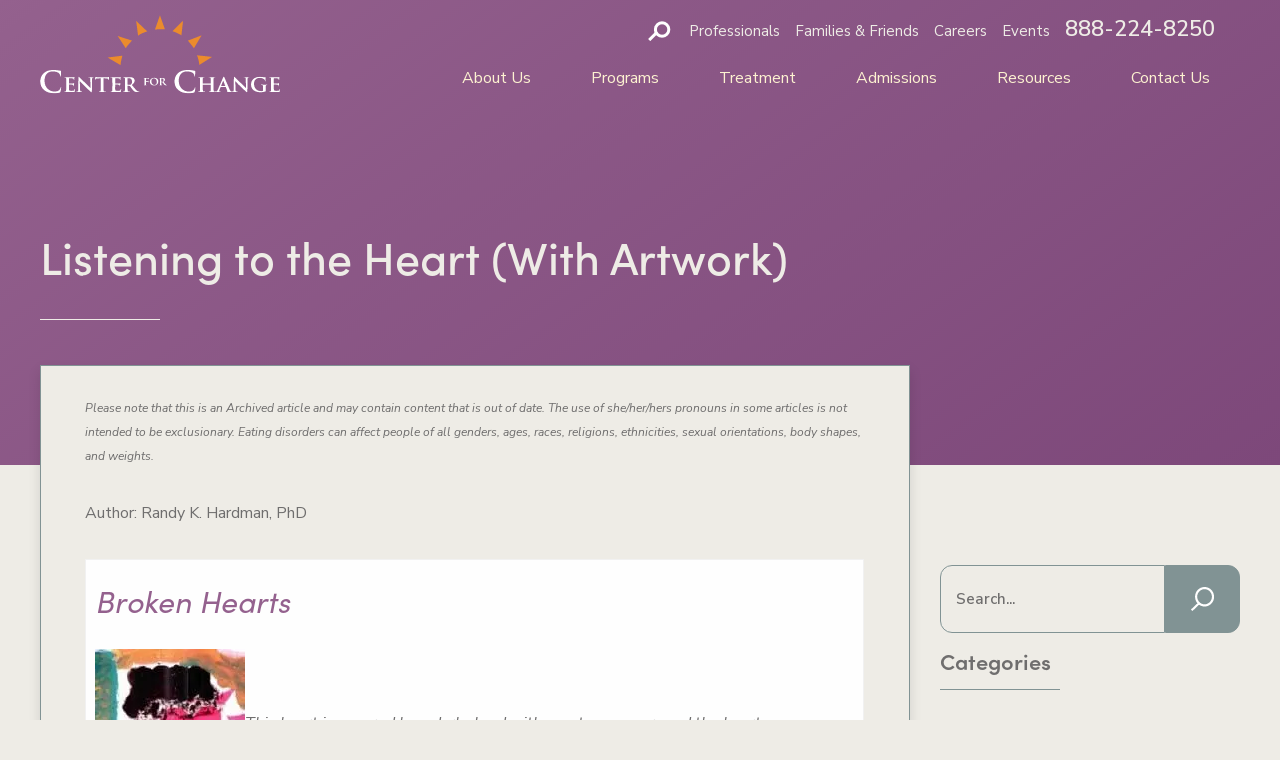

--- FILE ---
content_type: text/html; charset=UTF-8
request_url: https://centerforchange.com/listening-heart-artwork/
body_size: 24769
content:
<!doctype html>
<html class="no-js"  lang="en-US">
	<head>
		<!-- Google Tag Manager -->
<script>(function(w,d,s,l,i){w[l]=w[l]||[];w[l].push({'gtm.start':
new Date().getTime(),event:'gtm.js'});var f=d.getElementsByTagName(s)[0],
j=d.createElement(s),dl=l!='dataLayer'?'&l='+l:'';j.async=true;j.src=
'https://www.googletagmanager.com/gtm.js?id='+i+dl;f.parentNode.insertBefore(j,f);
})(window,document,'script','dataLayer','GTM-WRPBK2K');</script>
<!-- End Google Tag Manager -->

		<meta charset="utf-8">
		<!-- Force IE to use the latest rendering engine available -->
		<meta http-equiv="X-UA-Compatible" content="IE=edge">
		<!-- Mobile Meta -->
		<meta name="viewport" content="width=device-width, initial-scale=1.0">
		<meta class="foundation-mq">
		
		<!-- If Site Icon isn't set in customizer -->
		<!-- this ends the conditional statement for the favicon -->
		<link rel="pingback" href="https://centerforchange.com/xmlrpc.php">
	
		<meta property="og:image" content="https://centerforchange.com/wp-content/themes/cfc-slate/center-for-change.jpg" />
		<meta property="og:image:width" content="1200" />
		<meta property="og:image:height" content="717" />
		<meta name='robots' content='index, follow, max-image-preview:large, max-snippet:-1, max-video-preview:-1' />

	<!-- This site is optimized with the Yoast SEO plugin v26.7 - https://yoast.com/wordpress/plugins/seo/ -->
	<title>Listening to the Heart (With Artwork) - Center for Change</title>
<link data-rocket-prefetch href="https://481505.cctm.xyz" rel="dns-prefetch">
<link data-rocket-prefetch href="https://www.google-analytics.com" rel="dns-prefetch">
<link data-rocket-prefetch href="https://cdn.us.heap-api.com" rel="dns-prefetch">
<link data-rocket-prefetch href="https://siteimproveanalytics.com" rel="dns-prefetch">
<link data-rocket-prefetch href="https://www.googletagmanager.com" rel="dns-prefetch">
<link data-rocket-prefetch href="https://connect.facebook.net" rel="dns-prefetch">
<link data-rocket-prefetch href="https://use.fontawesome.com" rel="dns-prefetch">
<link data-rocket-prefetch href="https://fonts.googleapis.com" rel="dns-prefetch">
<link data-rocket-prefetch href="https://use.typekit.net" rel="dns-prefetch">
<link data-rocket-prefetch href="https://static.ctctcdn.com" rel="dns-prefetch">
<link data-rocket-preload as="style" href="https://fonts.googleapis.com/css?family=Nunito%20Sans%3A400%2C400i%2C600%2C600i%2C700%2C700i&#038;display=swap" rel="preload">
<style id="" media="print" onload="this.media=&#039;all&#039;">/* cyrillic-ext */
@font-face {
  font-family: 'Nunito Sans';
  font-style: italic;
  font-weight: 400;
  font-stretch: 100%;
  font-display: swap;
  src: url(/fonts.gstatic.com/s/nunitosans/v19/pe0RMImSLYBIv1o4X1M8cce4OdVisMz5nZRqy6cmmmU3t2FQWEAEOvV9wNvrwlNstMKW3Y6K5WMwd-RaLZx3lE4-Hw.woff2) format('woff2');
  unicode-range: U+0460-052F, U+1C80-1C8A, U+20B4, U+2DE0-2DFF, U+A640-A69F, U+FE2E-FE2F;
}
/* cyrillic */
@font-face {
  font-family: 'Nunito Sans';
  font-style: italic;
  font-weight: 400;
  font-stretch: 100%;
  font-display: swap;
  src: url(/fonts.gstatic.com/s/nunitosans/v19/pe0RMImSLYBIv1o4X1M8cce4OdVisMz5nZRqy6cmmmU3t2FQWEAEOvV9wNvrwlNstMKW3Y6K5WMwd-1aLZx3lE4-Hw.woff2) format('woff2');
  unicode-range: U+0301, U+0400-045F, U+0490-0491, U+04B0-04B1, U+2116;
}
/* vietnamese */
@font-face {
  font-family: 'Nunito Sans';
  font-style: italic;
  font-weight: 400;
  font-stretch: 100%;
  font-display: swap;
  src: url(/fonts.gstatic.com/s/nunitosans/v19/pe0RMImSLYBIv1o4X1M8cce4OdVisMz5nZRqy6cmmmU3t2FQWEAEOvV9wNvrwlNstMKW3Y6K5WMwd-ZaLZx3lE4-Hw.woff2) format('woff2');
  unicode-range: U+0102-0103, U+0110-0111, U+0128-0129, U+0168-0169, U+01A0-01A1, U+01AF-01B0, U+0300-0301, U+0303-0304, U+0308-0309, U+0323, U+0329, U+1EA0-1EF9, U+20AB;
}
/* latin-ext */
@font-face {
  font-family: 'Nunito Sans';
  font-style: italic;
  font-weight: 400;
  font-stretch: 100%;
  font-display: swap;
  src: url(/fonts.gstatic.com/s/nunitosans/v19/pe0RMImSLYBIv1o4X1M8cce4OdVisMz5nZRqy6cmmmU3t2FQWEAEOvV9wNvrwlNstMKW3Y6K5WMwd-daLZx3lE4-Hw.woff2) format('woff2');
  unicode-range: U+0100-02BA, U+02BD-02C5, U+02C7-02CC, U+02CE-02D7, U+02DD-02FF, U+0304, U+0308, U+0329, U+1D00-1DBF, U+1E00-1E9F, U+1EF2-1EFF, U+2020, U+20A0-20AB, U+20AD-20C0, U+2113, U+2C60-2C7F, U+A720-A7FF;
}
/* latin */
@font-face {
  font-family: 'Nunito Sans';
  font-style: italic;
  font-weight: 400;
  font-stretch: 100%;
  font-display: swap;
  src: url(/fonts.gstatic.com/s/nunitosans/v19/pe0RMImSLYBIv1o4X1M8cce4OdVisMz5nZRqy6cmmmU3t2FQWEAEOvV9wNvrwlNstMKW3Y6K5WMwd-laLZx3lE4.woff2) format('woff2');
  unicode-range: U+0000-00FF, U+0131, U+0152-0153, U+02BB-02BC, U+02C6, U+02DA, U+02DC, U+0304, U+0308, U+0329, U+2000-206F, U+20AC, U+2122, U+2191, U+2193, U+2212, U+2215, U+FEFF, U+FFFD;
}
/* cyrillic-ext */
@font-face {
  font-family: 'Nunito Sans';
  font-style: italic;
  font-weight: 600;
  font-stretch: 100%;
  font-display: swap;
  src: url(/fonts.gstatic.com/s/nunitosans/v19/pe0RMImSLYBIv1o4X1M8cce4OdVisMz5nZRqy6cmmmU3t2FQWEAEOvV9wNvrwlNstMKW3Y6K5WMwd-RaLZx3lE4-Hw.woff2) format('woff2');
  unicode-range: U+0460-052F, U+1C80-1C8A, U+20B4, U+2DE0-2DFF, U+A640-A69F, U+FE2E-FE2F;
}
/* cyrillic */
@font-face {
  font-family: 'Nunito Sans';
  font-style: italic;
  font-weight: 600;
  font-stretch: 100%;
  font-display: swap;
  src: url(/fonts.gstatic.com/s/nunitosans/v19/pe0RMImSLYBIv1o4X1M8cce4OdVisMz5nZRqy6cmmmU3t2FQWEAEOvV9wNvrwlNstMKW3Y6K5WMwd-1aLZx3lE4-Hw.woff2) format('woff2');
  unicode-range: U+0301, U+0400-045F, U+0490-0491, U+04B0-04B1, U+2116;
}
/* vietnamese */
@font-face {
  font-family: 'Nunito Sans';
  font-style: italic;
  font-weight: 600;
  font-stretch: 100%;
  font-display: swap;
  src: url(/fonts.gstatic.com/s/nunitosans/v19/pe0RMImSLYBIv1o4X1M8cce4OdVisMz5nZRqy6cmmmU3t2FQWEAEOvV9wNvrwlNstMKW3Y6K5WMwd-ZaLZx3lE4-Hw.woff2) format('woff2');
  unicode-range: U+0102-0103, U+0110-0111, U+0128-0129, U+0168-0169, U+01A0-01A1, U+01AF-01B0, U+0300-0301, U+0303-0304, U+0308-0309, U+0323, U+0329, U+1EA0-1EF9, U+20AB;
}
/* latin-ext */
@font-face {
  font-family: 'Nunito Sans';
  font-style: italic;
  font-weight: 600;
  font-stretch: 100%;
  font-display: swap;
  src: url(/fonts.gstatic.com/s/nunitosans/v19/pe0RMImSLYBIv1o4X1M8cce4OdVisMz5nZRqy6cmmmU3t2FQWEAEOvV9wNvrwlNstMKW3Y6K5WMwd-daLZx3lE4-Hw.woff2) format('woff2');
  unicode-range: U+0100-02BA, U+02BD-02C5, U+02C7-02CC, U+02CE-02D7, U+02DD-02FF, U+0304, U+0308, U+0329, U+1D00-1DBF, U+1E00-1E9F, U+1EF2-1EFF, U+2020, U+20A0-20AB, U+20AD-20C0, U+2113, U+2C60-2C7F, U+A720-A7FF;
}
/* latin */
@font-face {
  font-family: 'Nunito Sans';
  font-style: italic;
  font-weight: 600;
  font-stretch: 100%;
  font-display: swap;
  src: url(/fonts.gstatic.com/s/nunitosans/v19/pe0RMImSLYBIv1o4X1M8cce4OdVisMz5nZRqy6cmmmU3t2FQWEAEOvV9wNvrwlNstMKW3Y6K5WMwd-laLZx3lE4.woff2) format('woff2');
  unicode-range: U+0000-00FF, U+0131, U+0152-0153, U+02BB-02BC, U+02C6, U+02DA, U+02DC, U+0304, U+0308, U+0329, U+2000-206F, U+20AC, U+2122, U+2191, U+2193, U+2212, U+2215, U+FEFF, U+FFFD;
}
/* cyrillic-ext */
@font-face {
  font-family: 'Nunito Sans';
  font-style: italic;
  font-weight: 700;
  font-stretch: 100%;
  font-display: swap;
  src: url(/fonts.gstatic.com/s/nunitosans/v19/pe0RMImSLYBIv1o4X1M8cce4OdVisMz5nZRqy6cmmmU3t2FQWEAEOvV9wNvrwlNstMKW3Y6K5WMwd-RaLZx3lE4-Hw.woff2) format('woff2');
  unicode-range: U+0460-052F, U+1C80-1C8A, U+20B4, U+2DE0-2DFF, U+A640-A69F, U+FE2E-FE2F;
}
/* cyrillic */
@font-face {
  font-family: 'Nunito Sans';
  font-style: italic;
  font-weight: 700;
  font-stretch: 100%;
  font-display: swap;
  src: url(/fonts.gstatic.com/s/nunitosans/v19/pe0RMImSLYBIv1o4X1M8cce4OdVisMz5nZRqy6cmmmU3t2FQWEAEOvV9wNvrwlNstMKW3Y6K5WMwd-1aLZx3lE4-Hw.woff2) format('woff2');
  unicode-range: U+0301, U+0400-045F, U+0490-0491, U+04B0-04B1, U+2116;
}
/* vietnamese */
@font-face {
  font-family: 'Nunito Sans';
  font-style: italic;
  font-weight: 700;
  font-stretch: 100%;
  font-display: swap;
  src: url(/fonts.gstatic.com/s/nunitosans/v19/pe0RMImSLYBIv1o4X1M8cce4OdVisMz5nZRqy6cmmmU3t2FQWEAEOvV9wNvrwlNstMKW3Y6K5WMwd-ZaLZx3lE4-Hw.woff2) format('woff2');
  unicode-range: U+0102-0103, U+0110-0111, U+0128-0129, U+0168-0169, U+01A0-01A1, U+01AF-01B0, U+0300-0301, U+0303-0304, U+0308-0309, U+0323, U+0329, U+1EA0-1EF9, U+20AB;
}
/* latin-ext */
@font-face {
  font-family: 'Nunito Sans';
  font-style: italic;
  font-weight: 700;
  font-stretch: 100%;
  font-display: swap;
  src: url(/fonts.gstatic.com/s/nunitosans/v19/pe0RMImSLYBIv1o4X1M8cce4OdVisMz5nZRqy6cmmmU3t2FQWEAEOvV9wNvrwlNstMKW3Y6K5WMwd-daLZx3lE4-Hw.woff2) format('woff2');
  unicode-range: U+0100-02BA, U+02BD-02C5, U+02C7-02CC, U+02CE-02D7, U+02DD-02FF, U+0304, U+0308, U+0329, U+1D00-1DBF, U+1E00-1E9F, U+1EF2-1EFF, U+2020, U+20A0-20AB, U+20AD-20C0, U+2113, U+2C60-2C7F, U+A720-A7FF;
}
/* latin */
@font-face {
  font-family: 'Nunito Sans';
  font-style: italic;
  font-weight: 700;
  font-stretch: 100%;
  font-display: swap;
  src: url(/fonts.gstatic.com/s/nunitosans/v19/pe0RMImSLYBIv1o4X1M8cce4OdVisMz5nZRqy6cmmmU3t2FQWEAEOvV9wNvrwlNstMKW3Y6K5WMwd-laLZx3lE4.woff2) format('woff2');
  unicode-range: U+0000-00FF, U+0131, U+0152-0153, U+02BB-02BC, U+02C6, U+02DA, U+02DC, U+0304, U+0308, U+0329, U+2000-206F, U+20AC, U+2122, U+2191, U+2193, U+2212, U+2215, U+FEFF, U+FFFD;
}
/* cyrillic-ext */
@font-face {
  font-family: 'Nunito Sans';
  font-style: normal;
  font-weight: 400;
  font-stretch: 100%;
  font-display: swap;
  src: url(/fonts.gstatic.com/s/nunitosans/v19/pe0TMImSLYBIv1o4X1M8ce2xCx3yop4tQpF_MeTm0lfGWVpNn64CL7U8upHZIbMV51Q42ptCp7t4R-tQKr51pE8.woff2) format('woff2');
  unicode-range: U+0460-052F, U+1C80-1C8A, U+20B4, U+2DE0-2DFF, U+A640-A69F, U+FE2E-FE2F;
}
/* cyrillic */
@font-face {
  font-family: 'Nunito Sans';
  font-style: normal;
  font-weight: 400;
  font-stretch: 100%;
  font-display: swap;
  src: url(/fonts.gstatic.com/s/nunitosans/v19/pe0TMImSLYBIv1o4X1M8ce2xCx3yop4tQpF_MeTm0lfGWVpNn64CL7U8upHZIbMV51Q42ptCp7txR-tQKr51pE8.woff2) format('woff2');
  unicode-range: U+0301, U+0400-045F, U+0490-0491, U+04B0-04B1, U+2116;
}
/* vietnamese */
@font-face {
  font-family: 'Nunito Sans';
  font-style: normal;
  font-weight: 400;
  font-stretch: 100%;
  font-display: swap;
  src: url(/fonts.gstatic.com/s/nunitosans/v19/pe0TMImSLYBIv1o4X1M8ce2xCx3yop4tQpF_MeTm0lfGWVpNn64CL7U8upHZIbMV51Q42ptCp7t6R-tQKr51pE8.woff2) format('woff2');
  unicode-range: U+0102-0103, U+0110-0111, U+0128-0129, U+0168-0169, U+01A0-01A1, U+01AF-01B0, U+0300-0301, U+0303-0304, U+0308-0309, U+0323, U+0329, U+1EA0-1EF9, U+20AB;
}
/* latin-ext */
@font-face {
  font-family: 'Nunito Sans';
  font-style: normal;
  font-weight: 400;
  font-stretch: 100%;
  font-display: swap;
  src: url(/fonts.gstatic.com/s/nunitosans/v19/pe0TMImSLYBIv1o4X1M8ce2xCx3yop4tQpF_MeTm0lfGWVpNn64CL7U8upHZIbMV51Q42ptCp7t7R-tQKr51pE8.woff2) format('woff2');
  unicode-range: U+0100-02BA, U+02BD-02C5, U+02C7-02CC, U+02CE-02D7, U+02DD-02FF, U+0304, U+0308, U+0329, U+1D00-1DBF, U+1E00-1E9F, U+1EF2-1EFF, U+2020, U+20A0-20AB, U+20AD-20C0, U+2113, U+2C60-2C7F, U+A720-A7FF;
}
/* latin */
@font-face {
  font-family: 'Nunito Sans';
  font-style: normal;
  font-weight: 400;
  font-stretch: 100%;
  font-display: swap;
  src: url(/fonts.gstatic.com/s/nunitosans/v19/pe0TMImSLYBIv1o4X1M8ce2xCx3yop4tQpF_MeTm0lfGWVpNn64CL7U8upHZIbMV51Q42ptCp7t1R-tQKr51.woff2) format('woff2');
  unicode-range: U+0000-00FF, U+0131, U+0152-0153, U+02BB-02BC, U+02C6, U+02DA, U+02DC, U+0304, U+0308, U+0329, U+2000-206F, U+20AC, U+2122, U+2191, U+2193, U+2212, U+2215, U+FEFF, U+FFFD;
}
/* cyrillic-ext */
@font-face {
  font-family: 'Nunito Sans';
  font-style: normal;
  font-weight: 600;
  font-stretch: 100%;
  font-display: swap;
  src: url(/fonts.gstatic.com/s/nunitosans/v19/pe0TMImSLYBIv1o4X1M8ce2xCx3yop4tQpF_MeTm0lfGWVpNn64CL7U8upHZIbMV51Q42ptCp7t4R-tQKr51pE8.woff2) format('woff2');
  unicode-range: U+0460-052F, U+1C80-1C8A, U+20B4, U+2DE0-2DFF, U+A640-A69F, U+FE2E-FE2F;
}
/* cyrillic */
@font-face {
  font-family: 'Nunito Sans';
  font-style: normal;
  font-weight: 600;
  font-stretch: 100%;
  font-display: swap;
  src: url(/fonts.gstatic.com/s/nunitosans/v19/pe0TMImSLYBIv1o4X1M8ce2xCx3yop4tQpF_MeTm0lfGWVpNn64CL7U8upHZIbMV51Q42ptCp7txR-tQKr51pE8.woff2) format('woff2');
  unicode-range: U+0301, U+0400-045F, U+0490-0491, U+04B0-04B1, U+2116;
}
/* vietnamese */
@font-face {
  font-family: 'Nunito Sans';
  font-style: normal;
  font-weight: 600;
  font-stretch: 100%;
  font-display: swap;
  src: url(/fonts.gstatic.com/s/nunitosans/v19/pe0TMImSLYBIv1o4X1M8ce2xCx3yop4tQpF_MeTm0lfGWVpNn64CL7U8upHZIbMV51Q42ptCp7t6R-tQKr51pE8.woff2) format('woff2');
  unicode-range: U+0102-0103, U+0110-0111, U+0128-0129, U+0168-0169, U+01A0-01A1, U+01AF-01B0, U+0300-0301, U+0303-0304, U+0308-0309, U+0323, U+0329, U+1EA0-1EF9, U+20AB;
}
/* latin-ext */
@font-face {
  font-family: 'Nunito Sans';
  font-style: normal;
  font-weight: 600;
  font-stretch: 100%;
  font-display: swap;
  src: url(/fonts.gstatic.com/s/nunitosans/v19/pe0TMImSLYBIv1o4X1M8ce2xCx3yop4tQpF_MeTm0lfGWVpNn64CL7U8upHZIbMV51Q42ptCp7t7R-tQKr51pE8.woff2) format('woff2');
  unicode-range: U+0100-02BA, U+02BD-02C5, U+02C7-02CC, U+02CE-02D7, U+02DD-02FF, U+0304, U+0308, U+0329, U+1D00-1DBF, U+1E00-1E9F, U+1EF2-1EFF, U+2020, U+20A0-20AB, U+20AD-20C0, U+2113, U+2C60-2C7F, U+A720-A7FF;
}
/* latin */
@font-face {
  font-family: 'Nunito Sans';
  font-style: normal;
  font-weight: 600;
  font-stretch: 100%;
  font-display: swap;
  src: url(/fonts.gstatic.com/s/nunitosans/v19/pe0TMImSLYBIv1o4X1M8ce2xCx3yop4tQpF_MeTm0lfGWVpNn64CL7U8upHZIbMV51Q42ptCp7t1R-tQKr51.woff2) format('woff2');
  unicode-range: U+0000-00FF, U+0131, U+0152-0153, U+02BB-02BC, U+02C6, U+02DA, U+02DC, U+0304, U+0308, U+0329, U+2000-206F, U+20AC, U+2122, U+2191, U+2193, U+2212, U+2215, U+FEFF, U+FFFD;
}
/* cyrillic-ext */
@font-face {
  font-family: 'Nunito Sans';
  font-style: normal;
  font-weight: 700;
  font-stretch: 100%;
  font-display: swap;
  src: url(/fonts.gstatic.com/s/nunitosans/v19/pe0TMImSLYBIv1o4X1M8ce2xCx3yop4tQpF_MeTm0lfGWVpNn64CL7U8upHZIbMV51Q42ptCp7t4R-tQKr51pE8.woff2) format('woff2');
  unicode-range: U+0460-052F, U+1C80-1C8A, U+20B4, U+2DE0-2DFF, U+A640-A69F, U+FE2E-FE2F;
}
/* cyrillic */
@font-face {
  font-family: 'Nunito Sans';
  font-style: normal;
  font-weight: 700;
  font-stretch: 100%;
  font-display: swap;
  src: url(/fonts.gstatic.com/s/nunitosans/v19/pe0TMImSLYBIv1o4X1M8ce2xCx3yop4tQpF_MeTm0lfGWVpNn64CL7U8upHZIbMV51Q42ptCp7txR-tQKr51pE8.woff2) format('woff2');
  unicode-range: U+0301, U+0400-045F, U+0490-0491, U+04B0-04B1, U+2116;
}
/* vietnamese */
@font-face {
  font-family: 'Nunito Sans';
  font-style: normal;
  font-weight: 700;
  font-stretch: 100%;
  font-display: swap;
  src: url(/fonts.gstatic.com/s/nunitosans/v19/pe0TMImSLYBIv1o4X1M8ce2xCx3yop4tQpF_MeTm0lfGWVpNn64CL7U8upHZIbMV51Q42ptCp7t6R-tQKr51pE8.woff2) format('woff2');
  unicode-range: U+0102-0103, U+0110-0111, U+0128-0129, U+0168-0169, U+01A0-01A1, U+01AF-01B0, U+0300-0301, U+0303-0304, U+0308-0309, U+0323, U+0329, U+1EA0-1EF9, U+20AB;
}
/* latin-ext */
@font-face {
  font-family: 'Nunito Sans';
  font-style: normal;
  font-weight: 700;
  font-stretch: 100%;
  font-display: swap;
  src: url(/fonts.gstatic.com/s/nunitosans/v19/pe0TMImSLYBIv1o4X1M8ce2xCx3yop4tQpF_MeTm0lfGWVpNn64CL7U8upHZIbMV51Q42ptCp7t7R-tQKr51pE8.woff2) format('woff2');
  unicode-range: U+0100-02BA, U+02BD-02C5, U+02C7-02CC, U+02CE-02D7, U+02DD-02FF, U+0304, U+0308, U+0329, U+1D00-1DBF, U+1E00-1E9F, U+1EF2-1EFF, U+2020, U+20A0-20AB, U+20AD-20C0, U+2113, U+2C60-2C7F, U+A720-A7FF;
}
/* latin */
@font-face {
  font-family: 'Nunito Sans';
  font-style: normal;
  font-weight: 700;
  font-stretch: 100%;
  font-display: swap;
  src: url(/fonts.gstatic.com/s/nunitosans/v19/pe0TMImSLYBIv1o4X1M8ce2xCx3yop4tQpF_MeTm0lfGWVpNn64CL7U8upHZIbMV51Q42ptCp7t1R-tQKr51.woff2) format('woff2');
  unicode-range: U+0000-00FF, U+0131, U+0152-0153, U+02BB-02BC, U+02C6, U+02DA, U+02DC, U+0304, U+0308, U+0329, U+2000-206F, U+20AC, U+2122, U+2191, U+2193, U+2212, U+2215, U+FEFF, U+FFFD;
}
</style>
<noscript data-wpr-hosted-gf-parameters=""><link rel="stylesheet" href="https://fonts.googleapis.com/css?family=Nunito%20Sans%3A400%2C400i%2C600%2C600i%2C700%2C700i&#038;display=swap"></noscript><link rel="preload" data-rocket-preload as="image" href="https://centerforchange.com/wp-content/uploads/2014/08/image001-150x150.jpg" imagesrcset="https://centerforchange.com/wp-content/uploads/2014/08/image001-150x150.jpg 150w, https://centerforchange.com/wp-content/uploads/2014/08/image001-100x100.jpg 100w" imagesizes="(max-width: 150px) 100vw, 150px" fetchpriority="high">
	<link rel="canonical" href="https://centerforchange.com/listening-heart-artwork/" />
	<meta property="og:locale" content="en_US" />
	<meta property="og:type" content="article" />
	<meta property="og:title" content="Listening to the Heart (With Artwork) - Center for Change" />
	<meta property="og:description" content="Author: Randy K. Hardman, PhD Broken Hearts This heart is covered by a dark cloud with empty space around the heart. &nbsp; This is a heart of gold that is...Read more" />
	<meta property="og:url" content="https://centerforchange.com/listening-heart-artwork/" />
	<meta property="og:site_name" content="Center for Change" />
	<meta property="article:publisher" content="https://www.facebook.com/center4change/" />
	<meta property="article:published_time" content="2000-08-18T23:35:34+00:00" />
	<meta property="article:modified_time" content="2018-09-16T01:20:17+00:00" />
	<meta property="og:image" content="https://centerforchange.com/wp-content/uploads/2014/08/image001-150x150.jpg" />
	<meta name="author" content="UHS_CenteR" />
	<meta name="twitter:card" content="summary_large_image" />
	<meta name="twitter:creator" content="@CFCHope" />
	<meta name="twitter:site" content="@CFCHope" />
	<meta name="twitter:label1" content="Written by" />
	<meta name="twitter:data1" content="UHS_CenteR" />
	<meta name="twitter:label2" content="Est. reading time" />
	<meta name="twitter:data2" content="3 minutes" />
	<script type="application/ld+json" class="yoast-schema-graph">{"@context":"https://schema.org","@graph":[{"@type":"Article","@id":"https://centerforchange.com/listening-heart-artwork/#article","isPartOf":{"@id":"https://centerforchange.com/listening-heart-artwork/"},"author":{"name":"UHS_CenteR","@id":"https://centerforchange.com/#/schema/person/afeb48cb433c806736ca0cd9f7d83565"},"headline":"Listening to the Heart (With Artwork)","datePublished":"2000-08-18T23:35:34+00:00","dateModified":"2018-09-16T01:20:17+00:00","mainEntityOfPage":{"@id":"https://centerforchange.com/listening-heart-artwork/"},"wordCount":696,"commentCount":0,"publisher":{"@id":"https://centerforchange.com/#organization"},"image":{"@id":"https://centerforchange.com/listening-heart-artwork/#primaryimage"},"thumbnailUrl":"https://centerforchange.com/wp-content/uploads/2014/08/image001-150x150.jpg","articleSection":["General Information"],"inLanguage":"en-US"},{"@type":"WebPage","@id":"https://centerforchange.com/listening-heart-artwork/","url":"https://centerforchange.com/listening-heart-artwork/","name":"Listening to the Heart (With Artwork) - Center for Change","isPartOf":{"@id":"https://centerforchange.com/#website"},"primaryImageOfPage":{"@id":"https://centerforchange.com/listening-heart-artwork/#primaryimage"},"image":{"@id":"https://centerforchange.com/listening-heart-artwork/#primaryimage"},"thumbnailUrl":"https://centerforchange.com/wp-content/uploads/2014/08/image001-150x150.jpg","datePublished":"2000-08-18T23:35:34+00:00","dateModified":"2018-09-16T01:20:17+00:00","breadcrumb":{"@id":"https://centerforchange.com/listening-heart-artwork/#breadcrumb"},"inLanguage":"en-US","potentialAction":[{"@type":"ReadAction","target":["https://centerforchange.com/listening-heart-artwork/"]}]},{"@type":"ImageObject","inLanguage":"en-US","@id":"https://centerforchange.com/listening-heart-artwork/#primaryimage","url":"https://centerforchange.com/wp-content/uploads/2014/08/image001.jpg","contentUrl":"https://centerforchange.com/wp-content/uploads/2014/08/image001.jpg","width":350,"height":230},{"@type":"BreadcrumbList","@id":"https://centerforchange.com/listening-heart-artwork/#breadcrumb","itemListElement":[{"@type":"ListItem","position":1,"name":"Home","item":"https://centerforchange.com/"},{"@type":"ListItem","position":2,"name":"Resources","item":"https://centerforchange.com/resources/"},{"@type":"ListItem","position":3,"name":"Listening to the Heart (With Artwork)"}]},{"@type":"WebSite","@id":"https://centerforchange.com/#website","url":"https://centerforchange.com/","name":"Center for Change","description":"Specialized Treatment for Eating Disorders","publisher":{"@id":"https://centerforchange.com/#organization"},"potentialAction":[{"@type":"SearchAction","target":{"@type":"EntryPoint","urlTemplate":"https://centerforchange.com/?s={search_term_string}"},"query-input":{"@type":"PropertyValueSpecification","valueRequired":true,"valueName":"search_term_string"}}],"inLanguage":"en-US"},{"@type":"Organization","@id":"https://centerforchange.com/#organization","name":"Center for Change","url":"https://centerforchange.com/","logo":{"@type":"ImageObject","inLanguage":"en-US","@id":"https://centerforchange.com/#/schema/logo/image/","url":"https://centerforchange.com/wp-content/uploads/center-for-change-logo-1.png","contentUrl":"https://centerforchange.com/wp-content/uploads/center-for-change-logo-1.png","width":1903,"height":814,"caption":"Center for Change"},"image":{"@id":"https://centerforchange.com/#/schema/logo/image/"},"sameAs":["https://www.facebook.com/center4change/","https://x.com/CFCHope","https://www.instagram.com/centerforchange/","https://www.linkedin.com/company-beta/2513619/","https://www.pinterest.com/centerforchange/","https://www.youtube.com/channel/UCtKt8aUfoa1KmcwmBzqqi_g"]},{"@type":"Person","@id":"https://centerforchange.com/#/schema/person/afeb48cb433c806736ca0cd9f7d83565","name":"UHS_CenteR"}]}</script>
	<!-- / Yoast SEO plugin. -->


<link rel='dns-prefetch' href='//use.typekit.net' />
<link rel='dns-prefetch' href='//use.fontawesome.com' />
<link rel='dns-prefetch' href='//fonts.googleapis.com' />
<link href='https://fonts.gstatic.com' crossorigin rel='preconnect' />
<link rel="alternate" type="application/rss+xml" title="Center for Change &raquo; Feed" href="https://centerforchange.com/feed/" />
<link rel="alternate" type="text/calendar" title="Center for Change &raquo; iCal Feed" href="https://centerforchange.com/events/?ical=1" />
<link rel="alternate" title="oEmbed (JSON)" type="application/json+oembed" href="https://centerforchange.com/wp-json/oembed/1.0/embed?url=https%3A%2F%2Fcenterforchange.com%2Flistening-heart-artwork%2F" />
<link rel="alternate" title="oEmbed (XML)" type="text/xml+oembed" href="https://centerforchange.com/wp-json/oembed/1.0/embed?url=https%3A%2F%2Fcenterforchange.com%2Flistening-heart-artwork%2F&#038;format=xml" />
<style id='wp-img-auto-sizes-contain-inline-css' type='text/css'>
img:is([sizes=auto i],[sizes^="auto," i]){contain-intrinsic-size:3000px 1500px}
/*# sourceURL=wp-img-auto-sizes-contain-inline-css */
</style>
<style id='wp-emoji-styles-inline-css' type='text/css'>

	img.wp-smiley, img.emoji {
		display: inline !important;
		border: none !important;
		box-shadow: none !important;
		height: 1em !important;
		width: 1em !important;
		margin: 0 0.07em !important;
		vertical-align: -0.1em !important;
		background: none !important;
		padding: 0 !important;
	}
/*# sourceURL=wp-emoji-styles-inline-css */
</style>
<link rel='stylesheet' id='parent-style-css' href='https://centerforchange.com/wp-content/themes/slate/style.css?ver=2d00b8561ebaf4df3c4d28d709d979a4' type='text/css' media='all' />
<link rel='stylesheet' id='motion-ui-css-css' href='https://centerforchange.com/wp-content/themes/slate/vendor/motion-ui/dist/motion-ui.min.css?ver=2d00b8561ebaf4df3c4d28d709d979a4' type='text/css' media='all' />
<link rel='stylesheet' id='foundation-css-css' href='https://centerforchange.com/wp-content/themes/slate/vendor/foundation-sites/dist/foundation.min.css?ver=2d00b8561ebaf4df3c4d28d709d979a4' type='text/css' media='all' />
<link rel='stylesheet' id='child-style-css' href='https://centerforchange.com/wp-content/themes/cfc-slate/style.css?ver=2d00b8561ebaf4df3c4d28d709d979a4' type='text/css' media='all' />
<link rel='stylesheet' id='slate-css-css' href='https://centerforchange.com/wp-content/themes/slate/assets/css/slate.min.css?ver=2d00b8561ebaf4df3c4d28d709d979a4' type='text/css' media='all' />
<link rel='stylesheet' id='child-css-css' href='https://centerforchange.com/wp-content/themes/cfc-slate/assets/css/child.min.css?ver=2d00b8561ebaf4df3c4d28d709d979a4' type='text/css' media='all' />

<link rel='stylesheet' id='frn_plugin_styles-css' href='https://centerforchange.com/wp-content/plugins/frn_plugins/frn_plugin.css?ver=1.12' type='text/css' media='all' />
<style id='rocket-lazyload-inline-css' type='text/css'>
.rll-youtube-player{position:relative;padding-bottom:56.23%;height:0;overflow:hidden;max-width:100%;}.rll-youtube-player:focus-within{outline: 2px solid currentColor;outline-offset: 5px;}.rll-youtube-player iframe{position:absolute;top:0;left:0;width:100%;height:100%;z-index:100;background:0 0}.rll-youtube-player img{bottom:0;display:block;left:0;margin:auto;max-width:100%;width:100%;position:absolute;right:0;top:0;border:none;height:auto;-webkit-transition:.4s all;-moz-transition:.4s all;transition:.4s all}.rll-youtube-player img:hover{-webkit-filter:brightness(75%)}.rll-youtube-player .play{height:100%;width:100%;left:0;top:0;position:absolute;background:url(https://centerforchange.com/wp-content/plugins/wp-rocket/assets/img/youtube.png) no-repeat center;background-color: transparent !important;cursor:pointer;border:none;}
/*# sourceURL=rocket-lazyload-inline-css */
</style>
<script type="text/javascript" src="https://centerforchange.com/wp-includes/js/jquery/jquery.min.js?ver=3.7.1" id="jquery-core-js"></script>
<script type="text/javascript" src="https://centerforchange.com/wp-includes/js/jquery/jquery-migrate.min.js?ver=3.4.1" id="jquery-migrate-js"></script>
<script type="text/javascript" src="//use.typekit.net/gdc7naj.js?ver=2d00b8561ebaf4df3c4d28d709d979a4" id="theme_typekit-js"></script>
<script type="text/javascript" src="//use.fontawesome.com/e5d0f64faa.js?ver=2d00b8561ebaf4df3c4d28d709d979a4" id="theme_fontawesome-js"></script>
<link rel="https://api.w.org/" href="https://centerforchange.com/wp-json/" /><link rel="alternate" title="JSON" type="application/json" href="https://centerforchange.com/wp-json/wp/v2/posts/1033" /><link rel='shortlink' href='https://centerforchange.com/?p=1033' />
<!-- Heap -->
<script type="text/javascript"> window.heapReadyCb=window.heapReadyCb||[],window.heap=window.heap||[],heap.load=function(e,t){window.heap.envId=e,window.heap.clientConfig=t=t||{},window.heap.clientConfig.shouldFetchServerConfig=!1;var a=document.createElement("script");a.type="text/javascript",a.async=!0,a.src="https://cdn.us.heap-api.com/config/"+e+"/heap_config.js";var r=document.getElementsByTagName("script")[0];r.parentNode.insertBefore(a,r);var n=["init","startTracking","stopTracking","track","resetIdentity","identify","getSessionId","getUserId","getIdentity","addUserProperties","addEventProperties","removeEventProperty","clearEventProperties","addAccountProperties","addAdapter","addTransformer","addTransformerFn","onReady","addPageviewProperties","removePageviewProperty","clearPageviewProperties","trackPageview"],i=function(e){return function(){var t=Array.prototype.slice.call(arguments,0);window.heapReadyCb.push({name:e,fn:function(){heap[e]&&heap[e].apply(heap,t)}})}};for(var p=0;p<n.length;p++)heap[n[p]]=i(n[p])}; heap.load("132828686"); </script>
<!-- end Heap -->
<style>
	@media only screen and (max-width: 767px) {
		.menu.vertical:not(.utilitynav)>li a {
			font-size: 1.5rem;
			font-weight: 600;
		}
	}
	.off-canvas .menu:not(.utilitynav)>li:last-child {
		border-bottom: 1px solid #819394;
	}
</style><script type="text/javascript">//<![CDATA[
  function external_links_in_new_windows_loop() {
    if (!document.links) {
      document.links = document.getElementsByTagName('a');
    }
    var change_link = false;
    var force = '';
    var ignore = '';

    for (var t=0; t<document.links.length; t++) {
      var all_links = document.links[t];
      change_link = false;
      
      if(document.links[t].hasAttribute('onClick') == false) {
        // forced if the address starts with http (or also https), but does not link to the current domain
        if(all_links.href.search(/^http/) != -1 && all_links.href.search('centerforchange.com') == -1 && all_links.href.search(/^#/) == -1) {
          // console.log('Changed ' + all_links.href);
          change_link = true;
        }
          
        if(force != '' && all_links.href.search(force) != -1) {
          // forced
          // console.log('force ' + all_links.href);
          change_link = true;
        }
        
        if(ignore != '' && all_links.href.search(ignore) != -1) {
          // console.log('ignore ' + all_links.href);
          // ignored
          change_link = false;
        }

        if(change_link == true) {
          // console.log('Changed ' + all_links.href);
          document.links[t].setAttribute('onClick', 'javascript:window.open(\'' + all_links.href.replace(/'/g, '') + '\', \'_blank\', \'noopener\'); return false;');
          document.links[t].removeAttribute('target');
        }
      }
    }
  }
  
  // Load
  function external_links_in_new_windows_load(func)
  {  
    var oldonload = window.onload;
    if (typeof window.onload != 'function'){
      window.onload = func;
    } else {
      window.onload = function(){
        oldonload();
        func();
      }
    }
  }

  external_links_in_new_windows_load(external_links_in_new_windows_loop);
  //]]></script>

<meta name="tec-api-version" content="v1"><meta name="tec-api-origin" content="https://centerforchange.com"><link rel="alternate" href="https://centerforchange.com/wp-json/tribe/events/v1/" />  	<script>try{Typekit.load({ async: false });}catch(e){}</script>
<link rel="icon" href="https://centerforchange.com/wp-content/uploads/android-chrome-256x256-125x125.png" sizes="32x32" />
<link rel="icon" href="https://centerforchange.com/wp-content/uploads/android-chrome-256x256.png" sizes="192x192" />
<link rel="apple-touch-icon" href="https://centerforchange.com/wp-content/uploads/android-chrome-256x256.png" />
<meta name="msapplication-TileImage" content="https://centerforchange.com/wp-content/uploads/android-chrome-256x256.png" />

		
		<!-- #####
		FRN Google Analytics
		##### -->
		
			<!-- FRN Plugin: No GA UAID provided (tracking deactivated) -->
		
		<!-- #####
		FRN Google Analytics Ends
		##### -->
		

			<style type="text/css" id="wp-custom-css">
			@media (max-width: 600px) {
                .billboard, 
                #content.page--home .module.deck--icon:nth-of-type(2) {
    display:none;
                }
}

.page-id-4326 .billboard {
	height: unset;
}

.page-id-4326 .duo--inverse {
	outline: unset;
}

.custom-nopadding {
	margin-top: 0 !important;
	top: 4rem;
}

.deck--custom-topmargin {
	top: 0 !important;
	margin-top: -12rem !important;
	margin-bottom: 1rem;
}

.spotlight--custom-topmargin {
	top: 5rem !important;
}		</style>
		
		<!-- #####
		FRN Google Analytics Error Checking
		##### -->
		<script type="text/javascript">
			function frn_reporting (type,category,action,label,conv_url) {
				var conv_trigger=false; 
				if(type=="phone") {
					if(category===undefined || category=="") category='Phone Numbers';
					if(action===undefined || action=="") action='Phone Clicks [General]';
					if(label===undefined || label=="") label='Calls';
					var conv_url='/conversion-phone-number-click-touch/';
					if(isTierIphone) conv_trigger=true;
				}
				else if(type===undefined || type=="") { 
					if(category===undefined || category=="") category='Unknown';
					if(action===undefined || action=="") action='Unknown';
					if(label===undefined || label=="") label='';
					if(conv_url===undefined || conv_url=="") conv_url='';
				}
				try{ frn_analytics( category, action, label, conv_trigger, conv_url );  }
				catch(err) { if (typeof ga==='function') ga('send', 'event', category, 'FRN_Analytics Function Not Loaded', err); }
					if(type=="phone") { if(isTierIphone && (typeof fbq==='function')) fbq('track', 'Lead'); }
				}
		</script>
		<!-- #####
		FRN Google Analytics Error Checking
		##### -->
		
				<!-- FRN Facebook Pixel -->
		<script>
		!function(f,b,e,v,n,t,s){if(f.fbq)return;n=f.fbq=function(){n.callMethod?
		n.callMethod.apply(n,arguments):n.queue.push(arguments)};if(!f._fbq)f._fbq=n;
		n.push=n;n.loaded=!0;n.version='2.0';n.queue=[];t=b.createElement(e);t.async=!0;
		t.src=v;s=b.getElementsByTagName(e)[0];s.parentNode.insertBefore(t,s)}(window,
		document,'script','https://connect.facebook.net/en_US/fbevents.js');
		fbq('init', '1661670297433594');
		fbq('track', "PageView");
		</script>
		<noscript><img height="1" width="1" style="display:none" src="https://www.facebook.com/tr?id=1661670297433594&ev=PageView&noscript=1" /></noscript>
			<!-- End FRN Facebook Pixel -->


		<noscript><style id="rocket-lazyload-nojs-css">.rll-youtube-player, [data-lazy-src]{display:none !important;}</style></noscript>		
		<!--[if lte IE 10]>
		<link rel="stylesheet" type="text/css" href="https://centerforchange.com/wp-content/themes/cfc-slate/assets/css/ie.css" />
		<![endif]-->
		
	<meta name="generator" content="WP Rocket 3.20.3" data-wpr-features="wpr_lazyload_iframes wpr_preconnect_external_domains wpr_oci wpr_desktop" /></head>
	
		
	<body class="wp-singular post-template-default single single-post postid-1033 single-format-standard wp-theme-slate wp-child-theme-cfc-slate tribe-no-js">
		<!-- Google Tag Manager (noscript) -->
<noscript><iframe src="https://www.googletagmanager.com/ns.html?id=GTM-WRPBK2K"
height="0" width="0" style="display:none;visibility:hidden"></iframe></noscript>
<!-- End Google Tag Manager (noscript) -->

		<div class="off-canvas-wrapper">
			
			<div class="off-canvas-wrapper-inner" data-off-canvas-wrapper>
				
				<!-- this is the mobile off canvas menu -->
<div class="off-canvas position-right" id="off-canvas" data-off-canvas data-position="right">
	<div id="offcanvas_search">
	<form role="search" method="get" class="search-form" action="https://centerforchange.com/">
	<label>
		<span class="screen-reader-text"></span>
		<input type="search" class="search-field" placeholder="Search..." value="" name="s" title="Search for:" />
	</label>
	<input type="submit" class="search-submit button" value="Search" />
</form>    </div><!-- end offcanvas search -->
	<ul id="menu-global-nav" class="vertical menu" data-accordion-menu data-options="mobile_show_parent_link: true"><li id="menu-item-3969" class="has-mega-menu menu-item menu-item-type-post_type menu-item-object-page menu-item-3969"><a href="https://centerforchange.com/about-cfc/">About Us</a></li>
<li id="menu-item-3970" class="has-mega-menu menu-item menu-item-type-post_type menu-item-object-page menu-item-3970"><a href="https://centerforchange.com/programs/">Programs</a></li>
<li id="menu-item-3971" class="has-mega-menu menu-item menu-item-type-post_type menu-item-object-page menu-item-3971"><a href="https://centerforchange.com/treatment/">Treatment</a></li>
<li id="menu-item-3973" class="has-mega-menu menu-item menu-item-type-post_type menu-item-object-page menu-item-3973"><a href="https://centerforchange.com/admissions/">Admissions</a></li>
<li id="menu-item-3976" class="has-mega-menu menu-item menu-item-type-post_type menu-item-object-page current_page_parent menu-item-3976"><a href="https://centerforchange.com/resources/">Resources</a></li>
<li id="menu-item-3972" class="has-mega-menu menu-item menu-item-type-post_type menu-item-object-page menu-item-3972"><a href="https://centerforchange.com/contact-cfc/">Contact Us</a></li>
</ul>    <ul id="menu-user-based-menu" class="vertical menu utilitynav" data-accordion-menu data-options="mobile_show_parent_link: true"><li id="menu-item-3951" class="menu-item menu-item-type-post_type menu-item-object-page menu-item-3951"><a href="https://centerforchange.com/professionals/">Professionals</a></li>
<li id="menu-item-3960" class="menu-item menu-item-type-post_type menu-item-object-page menu-item-3960"><a href="https://centerforchange.com/help-families-friends/">Families &#038; Friends</a></li>
<li id="menu-item-7524" class="menu-item menu-item-type-custom menu-item-object-custom menu-item-7524"><a target="_blank" href="https://jobs.uhsinc.com/center-for-change">Careers</a></li>
<li id="menu-item-3956" class="menu-item menu-item-type-post_type menu-item-object-page menu-item-3956"><a href="https://centerforchange.com/events/">Events</a></li>
</ul>    <div class="offcanvas-phone">Confidential and Private  <span class="phone"><span style="white-space:nowrap;" >888-224-8250</span></span></div>

</div><div class="off-canvas-content" data-off-canvas-content><div id ="top_anchor" style="visibility: hidden;"></div><div class="stickynav--container" data-sticky-container><header id="globalheader" class="header" role="banner" data-sticky data-options="marginTop:0;" style="width:100%;">				
				
						<div id="top-section">
							<div class="inner">
								<div id="phonemobile" class="show-for-small-only">Confidential and Private  <span style="white-space:nowrap;" >888-224-8250</span></div><!-- end mobile phone -->
								
								<div class="row expanded collapse">
									<div id="leftcontent" class="large-3 medium-3 small-9 columns">
										
										<a href="https://centerforchange.com/">
										
										<!-- this grabs the Logo from the themes page, if they do not upload one it defaults to the one below -->
																				  <img src="https://centerforchange.com/wp-content/uploads/center-for-change-logo.svg" alt="Center for Change" class="img-responsive" id="logo" />
										
																				
										</a>
									</div><!-- /#left content -->
									
									<!--start the mobile menu button -->
									<div id="mobilemenu" class="show-for-small-only small-3 columns">
										<ul class="menu">
											<li>
											<button type="button" class="hamburger nav-button hamburger--squeeze" data-toggle="off-canvas" onClick="ga('send', 'event', 'hamburger Menu', 'opens mobile menu button');">
													<span class="hamburger-box">
														<span class="hamburger-inner"></span>
													</span>
												</button>
											</li>
											<li><a data-toggle="off-canvas">Menu</a></li>
											</ul><!-- end ul.menu -->
									</div><!-- end #mobilemenu -->
											
											
									<div id="rightcontent" class="large-9 medium-9 columns hide-for-small-only">
												
												<div class="row expanded large-collapse medium-collapse">
													<div id="usernav" class="large-10 medium-9 columns">
													
												
															
														<nav id="user-based" class="float-right">
															
															<div class="menu-user-based-menu-container"><ul id="menu-user-based-menu-1" class="menu"><li class="menu-item menu-item-type-post_type menu-item-object-page menu-item-3951"><a href="https://centerforchange.com/professionals/">Professionals</a></li>
<li class="menu-item menu-item-type-post_type menu-item-object-page menu-item-3960"><a href="https://centerforchange.com/help-families-friends/">Families &#038; Friends</a></li>
<li class="menu-item menu-item-type-custom menu-item-object-custom menu-item-7524"><a target="_blank" href="https://jobs.uhsinc.com/center-for-change">Careers</a></li>
<li class="menu-item menu-item-type-post_type menu-item-object-page menu-item-3956"><a href="https://centerforchange.com/events/">Events</a></li>
</ul></div>															
														</nav><!-- end user-based -->
														
															 <div class="button--search--header show-for-medium float-right">
         <a class="search button" data-toggle="header__searchform" onClick="ga('send', 'event', 'search button', 'opens search bar');"></a>
															</div><!-- end the search button in the top header -->
														
																
														 
													</div><!-- /.large-7 -->
												
															
															<div id="callinfo" class="large-2 medium-3 columns">
																<div id="phone">
																<span style="white-space:nowrap;" >888-224-8250</span>																</div><!-- end #phone -->
															</div><!-- #call info -->
												</div><!-- /.row -->
																
												<!-- This navs will be applied to the topbar, above all content
																To see additional nav styles, visit the /parts directory -->
																<!-- By default, this menu will use off-canvas for small
	 and a topbar for medium-up -->


<div class="top-bar show-for-medium" id="top-bar-menu">

           <ul class="mega-menu vertical medium-horizontal menu  dropdown float-right">
         <li class='has-dropdown-arrow'><a href="https://centerforchange.com/about-cfc/" class='mm_link'>About Us</a><div id="mm_wrapper-3969" class='mega-menu-wrapper'><div id="mega-menu-3969" class="mega-menu"><div id="text-9" class="widget widget_text">			<div class="textwidget"><p><img decoding="async" src="/wp-content/uploads/center-for-change-facility-300x300.jpg" /></p>
</div>
		</div><div id="nav_menu-2" class="widget widget_nav_menu"><p class="megatitle">About Us</p><div class="menu-about-sub-menu-container"><ul id="menu-about-sub-menu" class="menu"><li id="menu-item-4760" class="menu-item menu-item-type-custom menu-item-object-custom menu-item-4760"><a target="_blank" href="/virtual-tour/">Virtual Tour</a></li>
<li id="menu-item-4020" class="menu-item menu-item-type-post_type menu-item-object-page menu-item-4020"><a href="https://centerforchange.com/about-cfc/why-choose-cfc/">Why Choose Center for Change</a></li>
<li id="menu-item-4016" class="menu-item menu-item-type-post_type menu-item-object-page menu-item-4016"><a href="https://centerforchange.com/about-cfc/faq/">FAQ</a></li>
<li id="menu-item-4018" class="menu-item menu-item-type-post_type menu-item-object-page menu-item-4018"><a href="https://centerforchange.com/about-cfc/meet-the-staff/">Meet the Staff</a></li>
<li id="menu-item-4017" class="menu-item menu-item-type-post_type menu-item-object-page menu-item-4017"><a href="https://centerforchange.com/about-cfc/locations/">Locations</a></li>
<li id="menu-item-4648" class="menu-item menu-item-type-post_type menu-item-object-page menu-item-4648"><a href="https://centerforchange.com/about-cfc/history/">History</a></li>
<li id="menu-item-4544" class="menu-item menu-item-type-post_type menu-item-object-page menu-item-4544"><a href="https://centerforchange.com/about-cfc/academics/">Academics</a></li>
<li id="menu-item-9241" class="menu-item menu-item-type-post_type menu-item-object-page menu-item-9241"><a href="https://centerforchange.com/patient-satisfaction/">Patient Testimonials</a></li>
<li id="menu-item-14820" class="menu-item menu-item-type-post_type menu-item-object-page menu-item-14820"><a href="https://centerforchange.com/about-cfc/gluten-free-food-service/">Gluten-Free Food Service</a></li>
</ul></div></div><div id="text-10" class="widget widget_text">			<div class="textwidget"><p>At Center for Change, our holistic approach, rigorous medical and clinical program, wide range of levels of care and nurturing environment set us apart. Our team of medical, psychological and nutritional experts have been carefully selected because of their expertise in treating both the outward symptoms and underlying causes of eating disorders.</p></div>
		</div></div></div></li><li class='has-dropdown-arrow'><a href="https://centerforchange.com/programs/" class='mm_link'>Programs</a><div id="mm_wrapper-3970" class='mega-menu-wrapper'><div id="mega-menu-3970" class="mega-menu"><div id="text-11" class="widget widget_text">			<div class="textwidget"><p><img decoding="async" src="/wp-content/uploads/pensive-girl-smiling-768x768.jpg" /></p>
</div>
		</div><div id="nav_menu-3" class="widget widget_nav_menu"><p class="megatitle">Programs</p><div class="menu-programs-sub-menu-container"><ul id="menu-programs-sub-menu" class="menu"><li id="menu-item-5313" class="menu-item menu-item-type-post_type menu-item-object-page menu-item-5313"><a href="https://centerforchange.com/eating-disorders/">Eating Disorder Treatment</a></li>
<li id="menu-item-4027" class="menu-item menu-item-type-post_type menu-item-object-page menu-item-4027"><a href="https://centerforchange.com/programs/anorexia-treatment/">Anorexia Treatment</a></li>
<li id="menu-item-4029" class="menu-item menu-item-type-post_type menu-item-object-page menu-item-4029"><a href="https://centerforchange.com/programs/binge-eating-treatment/">Binge Eating Treatment</a></li>
<li id="menu-item-4030" class="menu-item menu-item-type-post_type menu-item-object-page menu-item-4030"><a href="https://centerforchange.com/programs/bulimia-treatment/">Bulimia Treatment</a></li>
<li id="menu-item-4033" class="menu-item menu-item-type-post_type menu-item-object-page menu-item-4033"><a href="https://centerforchange.com/programs/osfed-treatment/">OSFED Treatment</a></li>
<li id="menu-item-7694" class="menu-item menu-item-type-post_type menu-item-object-page menu-item-7694"><a href="https://centerforchange.com/orthorexia-treatment/">Orthorexia Treatment</a></li>
<li id="menu-item-12802" class="menu-item menu-item-type-post_type menu-item-object-page menu-item-12802"><a href="https://centerforchange.com/programs/arfid-treatment/">ARFID Treatment</a></li>
<li id="menu-item-4028" class="menu-item menu-item-type-post_type menu-item-object-page menu-item-4028"><a href="https://centerforchange.com/programs/athletes-ed/">Athletes and Eating Disorders</a></li>
<li id="menu-item-4031" class="menu-item menu-item-type-post_type menu-item-object-page menu-item-4031"><a href="https://centerforchange.com/programs/diabulimia/">Eating Disorders &#038; Diabetes Program</a></li>
<li id="menu-item-9547" class="menu-item menu-item-type-post_type menu-item-object-page menu-item-9547"><a href="https://centerforchange.com/treatment/virtualprograms/">Virtual Programs</a></li>
</ul></div></div><div id="text-12" class="widget widget_text">			<div class="textwidget"><p>Eating disorders manifest in different ways, but they are all characterized by eating patterns that disrupt a person’s mental, physical and emotional health. We are equipped to address a wide range or eating disorders from anorexia and bulimia to binge eating and eating disorders in conjunction with other issues like substance abuse or diabetes.</p></div>
		</div></div></div></li><li class='has-dropdown-arrow'><a href="https://centerforchange.com/treatment/" class='mm_link'>Treatment</a><div id="mm_wrapper-3971" class='mega-menu-wrapper'><div id="mega-menu-3971" class="mega-menu"><div id="nav_menu-4" class="widget widget_nav_menu"><p class="megatitle">Treatment</p><div class="menu-treatment-sub-menu-container"><ul id="menu-treatment-sub-menu" class="menu"><li id="menu-item-4034" class="menu-item menu-item-type-post_type menu-item-object-page menu-item-has-children menu-item-4034"><a href="https://centerforchange.com/treatment/levels-of-care/">Levels of Care</a>
<ul class="sub-menu">
	<li id="menu-item-4037" class="menu-item menu-item-type-post_type menu-item-object-page menu-item-4037"><a href="https://centerforchange.com/treatment/levels-of-care/acute-inpatient-treatment/">Inpatient Eating Disorder Treatment</a></li>
	<li id="menu-item-4036" class="menu-item menu-item-type-post_type menu-item-object-page menu-item-4036"><a href="https://centerforchange.com/treatment/levels-of-care/independent-living-program/">Independent Living Program</a></li>
	<li id="menu-item-4039" class="menu-item menu-item-type-post_type menu-item-object-page menu-item-4039"><a href="https://centerforchange.com/treatment/levels-of-care/residential-treatment/">Residential Eating Disorder Treatment Centers</a></li>
	<li id="menu-item-4041" class="menu-item menu-item-type-post_type menu-item-object-page menu-item-4041"><a href="https://centerforchange.com/treatment/levels-of-care/partial-hospitalization/">Partial Hospitalization</a></li>
	<li id="menu-item-4035" class="menu-item menu-item-type-post_type menu-item-object-page menu-item-4035"><a href="https://centerforchange.com/treatment/levels-of-care/evening-intensive-outpatient-treatment/">Intensive Outpatient Treatment</a></li>
	<li id="menu-item-4040" class="menu-item menu-item-type-post_type menu-item-object-page menu-item-4040"><a href="https://centerforchange.com/treatment/levels-of-care/outpatient-treatment/">Outpatient Therapy &#038; Groups</a></li>
</ul>
</li>
<li id="menu-item-4042" class="menu-item menu-item-type-post_type menu-item-object-page menu-item-has-children menu-item-4042"><a href="https://centerforchange.com/treatment/types-of-therapy/">Therapies</a>
<ul class="sub-menu">
	<li id="menu-item-4574" class="menu-item menu-item-type-post_type menu-item-object-page menu-item-4574"><a href="https://centerforchange.com/treatment/types-of-therapy/body-image-therapy/">Body Image Therapy</a></li>
	<li id="menu-item-4576" class="menu-item menu-item-type-post_type menu-item-object-page menu-item-4576"><a href="https://centerforchange.com/treatment/types-of-therapy/family-therapy/">Family Therapy</a></li>
	<li id="menu-item-4577" class="menu-item menu-item-type-post_type menu-item-object-page menu-item-4577"><a href="https://centerforchange.com/treatment/types-of-therapy/group-therapy/">Group Therapy</a></li>
	<li id="menu-item-4578" class="menu-item menu-item-type-post_type menu-item-object-page menu-item-4578"><a href="https://centerforchange.com/treatment/types-of-therapy/individual-therapy/">Individual Therapy</a></li>
	<li id="menu-item-4579" class="menu-item menu-item-type-post_type menu-item-object-page menu-item-4579"><a href="https://centerforchange.com/treatment/types-of-therapy/medical-psychiatric-care/">Medical &#038; Psychiatric Care</a></li>
	<li id="menu-item-4620" class="menu-item menu-item-type-post_type menu-item-object-page menu-item-4620"><a href="https://centerforchange.com/treatment/types-of-therapy/music-therapy/">Music Therapy</a></li>
	<li id="menu-item-4580" class="menu-item menu-item-type-post_type menu-item-object-page menu-item-4580"><a href="https://centerforchange.com/treatment/types-of-therapy/nutrition-therapy/">Nutrition Therapy</a></li>
	<li id="menu-item-4581" class="menu-item menu-item-type-post_type menu-item-object-page menu-item-4581"><a href="https://centerforchange.com/treatment/types-of-therapy/recreation-therapy/">Recreation Therapy</a></li>
	<li id="menu-item-4621" class="menu-item menu-item-type-post_type menu-item-object-page menu-item-4621"><a href="https://centerforchange.com/treatment/types-of-therapy/rimba/">RIMBA</a></li>
	<li id="menu-item-4582" class="menu-item menu-item-type-post_type menu-item-object-page menu-item-4582"><a href="https://centerforchange.com/treatment/types-of-therapy/exploring-meaning-purpose-and-inner-connection-in-recovery/">Exploring Meaning, Purpose, and Inner Connection in Recovery</a></li>
</ul>
</li>
<li id="menu-item-8581" class="menu-item menu-item-type-post_type menu-item-object-page menu-item-8581"><a href="https://centerforchange.com/professionals/research-treatment/">Research &#038; Treatment</a></li>
<li id="menu-item-8742" class="menu-item menu-item-type-post_type menu-item-object-page menu-item-8742"><a href="https://centerforchange.com/treatment/outpatient-medical-clinic/">Outpatient Medical Clinic</a></li>
</ul></div></div><div id="text-13" class="widget widget_text">			<div class="textwidget"><p><img decoding="async" src="/wp-content/uploads/father-daughter-300x300.jpg" /></p>
</div>
		</div></div></div></li><li class='has-dropdown-arrow'><a href="https://centerforchange.com/admissions/" class='mm_link'>Admissions</a><div id="mm_wrapper-3973" class='mega-menu-wrapper'><div id="mega-menu-3973" class="mega-menu"><div id="text-15" class="widget widget_text">			<div class="textwidget"><p><img decoding="async" src="/wp-content/uploads/freedom-arms-open-mountain-300x300.jpg" /></p>
</div>
		</div><div id="nav_menu-5" class="widget widget_nav_menu"><p class="megatitle">Admissions</p><div class="menu-admissions-sub-menu-container"><ul id="menu-admissions-sub-menu" class="menu"><li id="menu-item-4022" class="menu-item menu-item-type-post_type menu-item-object-page menu-item-4022"><a href="https://centerforchange.com/admissions/alumni/">Alumni</a></li>
<li id="menu-item-4023" class="menu-item menu-item-type-post_type menu-item-object-page menu-item-4023"><a href="https://centerforchange.com/admissions/do-i-have-an-eating-disorder/">Do I Have an Eating Disorder?</a></li>
<li id="menu-item-11594" class="menu-item menu-item-type-custom menu-item-object-custom menu-item-11594"><a target="_blank" href="https://www.patientnotebook.com/UT297">Make a Payment</a></li>
<li id="menu-item-4024" class="menu-item menu-item-type-post_type menu-item-object-page menu-item-4024"><a href="https://centerforchange.com/admissions/paying-for-eating-disorder-treatment/">Paying for Treatment</a></li>
<li id="menu-item-4026" class="menu-item menu-item-type-post_type menu-item-object-page menu-item-4026"><a href="https://centerforchange.com/admissions/what-to-expect/">What to Expect</a></li>
<li id="menu-item-5349" class="menu-item menu-item-type-post_type menu-item-object-page menu-item-5349"><a href="https://centerforchange.com/admissions/working-with-tricare/">Working with TRICARE®</a></li>
<li id="menu-item-12805" class="menu-item menu-item-type-post_type menu-item-object-page menu-item-12805"><a href="https://centerforchange.com/admissions/lgbtq-treatment/">LGBTQ+ Treatment</a></li>
</ul></div></div><div id="text-16" class="widget widget_text">			<div class="textwidget"><p>When someone is living with an eating disorder, the struggle reaches far deeper than weight loss. These are complex issues that require professional help. Taking that first step can be scary, but our Admissions Team is here to walk you through the entire process and answer all of your questions along the way.</p></div>
		</div></div></div></li><li class='has-dropdown-arrow'><a href="https://centerforchange.com/resources/" class='mm_link'>Resources</a><div id="mm_wrapper-3976" class='mega-menu-wrapper'><div id="mega-menu-3976" class="mega-menu"><div id="text-18" class="widget widget_text">			<div class="textwidget"><p><img decoding="async" src="/wp-content/uploads/5-steps-to-forgiving-yourself-part-2-768x768.jpg" /></p>
</div>
		</div><div id="nav_menu-6" class="widget widget_nav_menu"><p class="megatitle">Popular Articles</p><div class="menu-resources-menu-container"><ul id="menu-resources-menu" class="menu"><li id="menu-item-12622" class="menu-item menu-item-type-post_type menu-item-object-post menu-item-12622"><a href="https://centerforchange.com/battling-bodies-understanding-overcoming-negative-body-images/">Battling Our Bodies: Understanding and Overcoming Negative Body Images</a></li>
<li id="menu-item-12623" class="menu-item menu-item-type-post_type menu-item-object-post menu-item-12623"><a href="https://centerforchange.com/eating-disorders-and-romantic-relationships-how-to-cope-when-your-partner-has-an-eating-disorder/">Eating Disorders and Romantic Relationships: How to Cope When Your Partner Has an Eating Disorder</a></li>
<li id="menu-item-12624" class="menu-item menu-item-type-post_type menu-item-object-post menu-item-12624"><a href="https://centerforchange.com/anorexia-and-bulimia-how-friends-and-family-can-help/">Anorexia and Bulimia – How Friends and Family Can Help</a></li>
</ul></div></div></div></div></li><li class='has-dropdown-arrow'><a href="https://centerforchange.com/contact-cfc/" class='mm_link'>Contact Us</a><div id="mm_wrapper-3972" class='mega-menu-wrapper'><div id="mega-menu-3972" class="mega-menu"><div id="text-19" class="widget widget_text">			<div class="textwidget"><p><img decoding="async" src="/wp-content/uploads/Center-for-Change-07-300x200.jpg" /></p>
</div>
		</div><div id="nav_menu-7" class="widget widget_nav_menu"><p class="megatitle">Contact Us</p><div class="menu-contact-us-sub-menu-container"><ul id="menu-contact-us-sub-menu" class="menu"><li id="menu-item-6077" class="menu-item menu-item-type-post_type menu-item-object-page menu-item-6077"><a href="https://centerforchange.com/contact-cfc/main-campus/">Main Campus</a></li>
<li id="menu-item-6078" class="menu-item menu-item-type-post_type menu-item-object-page menu-item-6078"><a href="https://centerforchange.com/contact-cfc/cottonwood-heights-campus/">Cottonwood Heights Campus</a></li>
<li id="menu-item-6076" class="menu-item menu-item-type-post_type menu-item-object-page menu-item-6076"><a href="https://centerforchange.com/contact-cfc/boise-campus/">Boise Campus</a></li>
</ul></div></div><div id="text-20" class="widget widget_text">			<div class="textwidget"><p>Center for Change has three locations to meet your needs. Choose a location from the menu to find out more about what is offered at each location and feel free to contact us anytime for more information.</p>
</div>
		</div></div></div></li>                </ul><!-- end megamenu -->
             
	

</div><!-- end .top-bar -->
																
																										
																
											</div><!-- /#right content -->
									</div> <!-- /.row expanded -->
								</div>  <!-- /.inner -->
																
							</div><!-- end #top-section -->
															
																
					</header> <!-- end .header -->
					
				    		<div id="header__searchform" data-reveal class="full reveal">
				    		<div class="inner">
				    		 <button class="close-button button--close" data-close aria-label="Close reveal" type="button">
    <span aria-hidden="true">&times;</span>
							  </button>
							  <p>Begin searching and quickly find what you need...</p>
				    		<form role="search" method="get" class="search-form" action="https://centerforchange.com/">
	<label>
		<span class="screen-reader-text"></span>
		<input type="search" class="search-field" placeholder="Search..." value="" name="s" title="Search for:" />
	</label>
	<input type="submit" class="search-submit button" value="Search" />
</form>								</div><!-- end inner -->
				    		</div><!-- end header search -->
				    		
				    		</div>				    		
	 
	                
        
<header class="article-header heading--purple">

  
  <h1 class="page-title">Listening to the Heart (With Artwork)</h1>  
</header><!-- end .article header -->                	
        	  	

		 		
 		
	  		    	
		    	
 	
	  	<div id="content" class="inner page--resources"><div id="inner-content" class="row expanded large-collapse medium-collapse"><div id="sidebar1" class="sidebar large-3 medium-4 large-push-9 medium-push-8 columns" role="complementary"><div id="sidebar-container" data-sticky-container class="show-for-medium">
<div id="sidebarcontent" class="sticky" data-sticky data-anchor="inner-content">
	<div class="sidebarinside clearfix">
  
  
  	
    
	
	
		<div id="search-2" class="widget widget_search"><form role="search" method="get" class="search-form" action="https://centerforchange.com/">
	<label>
		<span class="screen-reader-text"></span>
		<input type="search" class="search-field" placeholder="Search..." value="" name="s" title="Search for:" />
	</label>
	<input type="submit" class="search-submit button" value="Search" />
</form></div><div id="categories-2" class="widget widget_categories"><h4 class="widgettitle">Categories</h4><form action="https://centerforchange.com" method="get"><label class="screen-reader-text" for="cat">Categories</label><select  name='cat' id='cat' class='postform'>
	<option value='-1'>Select Category</option>
	<option class="level-0" value="147">CEDS-S&nbsp;&nbsp;(1)</option>
	<option class="level-0" value="9">CFC Professional Conference&nbsp;&nbsp;(5)</option>
	<option class="level-0" value="6">E-Newsletter&nbsp;&nbsp;(50)</option>
	<option class="level-0" value="11">General Information&nbsp;&nbsp;(135)</option>
	<option class="level-0" value="10">How Can I Help&nbsp;&nbsp;(14)</option>
	<option class="level-0" value="14">Letters of Hope &#8211; Family&nbsp;&nbsp;(12)</option>
	<option class="level-0" value="15">Letters of Hope &#8211; Patient&nbsp;&nbsp;(38)</option>
	<option class="level-0" value="17">Outcome Studies&nbsp;&nbsp;(7)</option>
	<option class="level-0" value="16">Poetry by Patients&nbsp;&nbsp;(8)</option>
	<option class="level-0" value="13">Professional Articles&nbsp;&nbsp;(43)</option>
	<option class="level-0" value="18">Recreation Therapy Weekly Focus&nbsp;&nbsp;(50)</option>
	<option class="level-0" value="8">Special Announcements&nbsp;&nbsp;(21)</option>
	<option class="level-0" value="27">Staff Thoughts&nbsp;&nbsp;(114)</option>
	<option class="level-0" value="145">Talk with Nicole Hawkins&nbsp;&nbsp;(8)</option>
	<option class="level-0" value="12">Tips for Professionals&nbsp;&nbsp;(8)</option>
</select>
</form><script type="text/javascript">
/* <![CDATA[ */

( ( dropdownId ) => {
	const dropdown = document.getElementById( dropdownId );
	function onSelectChange() {
		setTimeout( () => {
			if ( 'escape' === dropdown.dataset.lastkey ) {
				return;
			}
			if ( dropdown.value && parseInt( dropdown.value ) > 0 && dropdown instanceof HTMLSelectElement ) {
				dropdown.parentElement.submit();
			}
		}, 250 );
	}
	function onKeyUp( event ) {
		if ( 'Escape' === event.key ) {
			dropdown.dataset.lastkey = 'escape';
		} else {
			delete dropdown.dataset.lastkey;
		}
	}
	function onClick() {
		delete dropdown.dataset.lastkey;
	}
	dropdown.addEventListener( 'keyup', onKeyUp );
	dropdown.addEventListener( 'click', onClick );
	dropdown.addEventListener( 'change', onSelectChange );
})( "cat" );

//# sourceURL=WP_Widget_Categories%3A%3Awidget
/* ]]> */
</script>
</div><div id="archives-2" class="widget widget_archive"><h4 class="widgettitle">Archives</h4>		<label class="screen-reader-text" for="archives-dropdown-2">Archives</label>
		<select id="archives-dropdown-2" name="archive-dropdown">
			
			<option value="">Select Month</option>
				<option value='https://centerforchange.com/2025/12/'> December 2025 &nbsp;(1)</option>
	<option value='https://centerforchange.com/2025/11/'> November 2025 &nbsp;(2)</option>
	<option value='https://centerforchange.com/2025/09/'> September 2025 &nbsp;(2)</option>
	<option value='https://centerforchange.com/2025/08/'> August 2025 &nbsp;(1)</option>
	<option value='https://centerforchange.com/2025/07/'> July 2025 &nbsp;(3)</option>
	<option value='https://centerforchange.com/2025/06/'> June 2025 &nbsp;(1)</option>
	<option value='https://centerforchange.com/2025/04/'> April 2025 &nbsp;(2)</option>
	<option value='https://centerforchange.com/2025/03/'> March 2025 &nbsp;(4)</option>
	<option value='https://centerforchange.com/2025/02/'> February 2025 &nbsp;(2)</option>
	<option value='https://centerforchange.com/2025/01/'> January 2025 &nbsp;(1)</option>
	<option value='https://centerforchange.com/2024/12/'> December 2024 &nbsp;(4)</option>
	<option value='https://centerforchange.com/2024/10/'> October 2024 &nbsp;(1)</option>
	<option value='https://centerforchange.com/2024/09/'> September 2024 &nbsp;(2)</option>
	<option value='https://centerforchange.com/2024/08/'> August 2024 &nbsp;(1)</option>
	<option value='https://centerforchange.com/2024/07/'> July 2024 &nbsp;(1)</option>
	<option value='https://centerforchange.com/2024/06/'> June 2024 &nbsp;(1)</option>
	<option value='https://centerforchange.com/2024/04/'> April 2024 &nbsp;(2)</option>
	<option value='https://centerforchange.com/2024/03/'> March 2024 &nbsp;(1)</option>
	<option value='https://centerforchange.com/2024/01/'> January 2024 &nbsp;(2)</option>
	<option value='https://centerforchange.com/2023/12/'> December 2023 &nbsp;(1)</option>
	<option value='https://centerforchange.com/2023/11/'> November 2023 &nbsp;(1)</option>
	<option value='https://centerforchange.com/2023/10/'> October 2023 &nbsp;(1)</option>
	<option value='https://centerforchange.com/2023/09/'> September 2023 &nbsp;(1)</option>
	<option value='https://centerforchange.com/2023/08/'> August 2023 &nbsp;(1)</option>
	<option value='https://centerforchange.com/2023/07/'> July 2023 &nbsp;(2)</option>
	<option value='https://centerforchange.com/2023/06/'> June 2023 &nbsp;(2)</option>
	<option value='https://centerforchange.com/2023/04/'> April 2023 &nbsp;(1)</option>
	<option value='https://centerforchange.com/2023/03/'> March 2023 &nbsp;(1)</option>
	<option value='https://centerforchange.com/2023/02/'> February 2023 &nbsp;(2)</option>
	<option value='https://centerforchange.com/2023/01/'> January 2023 &nbsp;(1)</option>
	<option value='https://centerforchange.com/2022/11/'> November 2022 &nbsp;(2)</option>
	<option value='https://centerforchange.com/2022/10/'> October 2022 &nbsp;(1)</option>
	<option value='https://centerforchange.com/2022/09/'> September 2022 &nbsp;(1)</option>
	<option value='https://centerforchange.com/2022/08/'> August 2022 &nbsp;(1)</option>
	<option value='https://centerforchange.com/2022/07/'> July 2022 &nbsp;(1)</option>
	<option value='https://centerforchange.com/2022/06/'> June 2022 &nbsp;(1)</option>
	<option value='https://centerforchange.com/2022/05/'> May 2022 &nbsp;(1)</option>
	<option value='https://centerforchange.com/2022/04/'> April 2022 &nbsp;(1)</option>
	<option value='https://centerforchange.com/2022/03/'> March 2022 &nbsp;(3)</option>
	<option value='https://centerforchange.com/2022/02/'> February 2022 &nbsp;(2)</option>
	<option value='https://centerforchange.com/2022/01/'> January 2022 &nbsp;(1)</option>
	<option value='https://centerforchange.com/2021/12/'> December 2021 &nbsp;(2)</option>
	<option value='https://centerforchange.com/2021/11/'> November 2021 &nbsp;(1)</option>
	<option value='https://centerforchange.com/2021/10/'> October 2021 &nbsp;(2)</option>
	<option value='https://centerforchange.com/2021/09/'> September 2021 &nbsp;(4)</option>
	<option value='https://centerforchange.com/2021/08/'> August 2021 &nbsp;(2)</option>
	<option value='https://centerforchange.com/2021/03/'> March 2021 &nbsp;(3)</option>
	<option value='https://centerforchange.com/2021/02/'> February 2021 &nbsp;(1)</option>
	<option value='https://centerforchange.com/2021/01/'> January 2021 &nbsp;(1)</option>
	<option value='https://centerforchange.com/2020/10/'> October 2020 &nbsp;(1)</option>
	<option value='https://centerforchange.com/2020/06/'> June 2020 &nbsp;(1)</option>
	<option value='https://centerforchange.com/2020/05/'> May 2020 &nbsp;(3)</option>
	<option value='https://centerforchange.com/2020/04/'> April 2020 &nbsp;(3)</option>
	<option value='https://centerforchange.com/2020/03/'> March 2020 &nbsp;(2)</option>
	<option value='https://centerforchange.com/2020/02/'> February 2020 &nbsp;(1)</option>
	<option value='https://centerforchange.com/2020/01/'> January 2020 &nbsp;(3)</option>
	<option value='https://centerforchange.com/2019/12/'> December 2019 &nbsp;(1)</option>
	<option value='https://centerforchange.com/2019/09/'> September 2019 &nbsp;(1)</option>
	<option value='https://centerforchange.com/2019/08/'> August 2019 &nbsp;(1)</option>
	<option value='https://centerforchange.com/2019/07/'> July 2019 &nbsp;(1)</option>
	<option value='https://centerforchange.com/2019/06/'> June 2019 &nbsp;(1)</option>
	<option value='https://centerforchange.com/2019/05/'> May 2019 &nbsp;(2)</option>
	<option value='https://centerforchange.com/2019/04/'> April 2019 &nbsp;(1)</option>
	<option value='https://centerforchange.com/2019/02/'> February 2019 &nbsp;(2)</option>
	<option value='https://centerforchange.com/2019/01/'> January 2019 &nbsp;(1)</option>
	<option value='https://centerforchange.com/2018/12/'> December 2018 &nbsp;(3)</option>
	<option value='https://centerforchange.com/2018/11/'> November 2018 &nbsp;(3)</option>
	<option value='https://centerforchange.com/2018/10/'> October 2018 &nbsp;(5)</option>
	<option value='https://centerforchange.com/2018/09/'> September 2018 &nbsp;(4)</option>
	<option value='https://centerforchange.com/2018/08/'> August 2018 &nbsp;(5)</option>
	<option value='https://centerforchange.com/2018/06/'> June 2018 &nbsp;(1)</option>
	<option value='https://centerforchange.com/2018/05/'> May 2018 &nbsp;(2)</option>
	<option value='https://centerforchange.com/2018/04/'> April 2018 &nbsp;(2)</option>
	<option value='https://centerforchange.com/2018/03/'> March 2018 &nbsp;(1)</option>
	<option value='https://centerforchange.com/2018/02/'> February 2018 &nbsp;(3)</option>
	<option value='https://centerforchange.com/2018/01/'> January 2018 &nbsp;(3)</option>
	<option value='https://centerforchange.com/2017/12/'> December 2017 &nbsp;(3)</option>
	<option value='https://centerforchange.com/2017/11/'> November 2017 &nbsp;(2)</option>
	<option value='https://centerforchange.com/2017/10/'> October 2017 &nbsp;(3)</option>
	<option value='https://centerforchange.com/2017/09/'> September 2017 &nbsp;(2)</option>
	<option value='https://centerforchange.com/2017/08/'> August 2017 &nbsp;(1)</option>
	<option value='https://centerforchange.com/2017/06/'> June 2017 &nbsp;(1)</option>
	<option value='https://centerforchange.com/2017/05/'> May 2017 &nbsp;(2)</option>
	<option value='https://centerforchange.com/2017/04/'> April 2017 &nbsp;(2)</option>
	<option value='https://centerforchange.com/2016/12/'> December 2016 &nbsp;(2)</option>
	<option value='https://centerforchange.com/2016/11/'> November 2016 &nbsp;(2)</option>
	<option value='https://centerforchange.com/2016/10/'> October 2016 &nbsp;(1)</option>
	<option value='https://centerforchange.com/2016/09/'> September 2016 &nbsp;(4)</option>
	<option value='https://centerforchange.com/2016/08/'> August 2016 &nbsp;(1)</option>
	<option value='https://centerforchange.com/2016/07/'> July 2016 &nbsp;(1)</option>
	<option value='https://centerforchange.com/2016/05/'> May 2016 &nbsp;(2)</option>
	<option value='https://centerforchange.com/2016/04/'> April 2016 &nbsp;(1)</option>
	<option value='https://centerforchange.com/2016/03/'> March 2016 &nbsp;(1)</option>
	<option value='https://centerforchange.com/2016/01/'> January 2016 &nbsp;(4)</option>
	<option value='https://centerforchange.com/2015/12/'> December 2015 &nbsp;(5)</option>
	<option value='https://centerforchange.com/2015/11/'> November 2015 &nbsp;(4)</option>
	<option value='https://centerforchange.com/2015/10/'> October 2015 &nbsp;(10)</option>
	<option value='https://centerforchange.com/2015/09/'> September 2015 &nbsp;(7)</option>
	<option value='https://centerforchange.com/2015/08/'> August 2015 &nbsp;(8)</option>
	<option value='https://centerforchange.com/2015/07/'> July 2015 &nbsp;(7)</option>
	<option value='https://centerforchange.com/2015/06/'> June 2015 &nbsp;(4)</option>
	<option value='https://centerforchange.com/2015/05/'> May 2015 &nbsp;(8)</option>
	<option value='https://centerforchange.com/2015/04/'> April 2015 &nbsp;(4)</option>
	<option value='https://centerforchange.com/2015/03/'> March 2015 &nbsp;(7)</option>
	<option value='https://centerforchange.com/2015/02/'> February 2015 &nbsp;(9)</option>
	<option value='https://centerforchange.com/2015/01/'> January 2015 &nbsp;(7)</option>
	<option value='https://centerforchange.com/2014/12/'> December 2014 &nbsp;(2)</option>
	<option value='https://centerforchange.com/2014/11/'> November 2014 &nbsp;(6)</option>
	<option value='https://centerforchange.com/2014/10/'> October 2014 &nbsp;(6)</option>
	<option value='https://centerforchange.com/2014/09/'> September 2014 &nbsp;(1)</option>
	<option value='https://centerforchange.com/2014/05/'> May 2014 &nbsp;(1)</option>
	<option value='https://centerforchange.com/2014/04/'> April 2014 &nbsp;(1)</option>
	<option value='https://centerforchange.com/2014/03/'> March 2014 &nbsp;(1)</option>
	<option value='https://centerforchange.com/2014/02/'> February 2014 &nbsp;(1)</option>
	<option value='https://centerforchange.com/2014/01/'> January 2014 &nbsp;(1)</option>
	<option value='https://centerforchange.com/2013/11/'> November 2013 &nbsp;(1)</option>
	<option value='https://centerforchange.com/2013/10/'> October 2013 &nbsp;(1)</option>
	<option value='https://centerforchange.com/2013/09/'> September 2013 &nbsp;(2)</option>
	<option value='https://centerforchange.com/2013/07/'> July 2013 &nbsp;(1)</option>
	<option value='https://centerforchange.com/2013/05/'> May 2013 &nbsp;(1)</option>
	<option value='https://centerforchange.com/2013/04/'> April 2013 &nbsp;(1)</option>
	<option value='https://centerforchange.com/2013/02/'> February 2013 &nbsp;(1)</option>
	<option value='https://centerforchange.com/2012/12/'> December 2012 &nbsp;(1)</option>
	<option value='https://centerforchange.com/2012/10/'> October 2012 &nbsp;(1)</option>
	<option value='https://centerforchange.com/2012/09/'> September 2012 &nbsp;(1)</option>
	<option value='https://centerforchange.com/2012/08/'> August 2012 &nbsp;(2)</option>
	<option value='https://centerforchange.com/2012/07/'> July 2012 &nbsp;(1)</option>
	<option value='https://centerforchange.com/2012/04/'> April 2012 &nbsp;(1)</option>
	<option value='https://centerforchange.com/2012/02/'> February 2012 &nbsp;(1)</option>
	<option value='https://centerforchange.com/2012/01/'> January 2012 &nbsp;(1)</option>
	<option value='https://centerforchange.com/2011/12/'> December 2011 &nbsp;(1)</option>
	<option value='https://centerforchange.com/2011/11/'> November 2011 &nbsp;(1)</option>
	<option value='https://centerforchange.com/2011/09/'> September 2011 &nbsp;(1)</option>
	<option value='https://centerforchange.com/2011/08/'> August 2011 &nbsp;(1)</option>
	<option value='https://centerforchange.com/2011/07/'> July 2011 &nbsp;(2)</option>
	<option value='https://centerforchange.com/2011/05/'> May 2011 &nbsp;(2)</option>
	<option value='https://centerforchange.com/2011/04/'> April 2011 &nbsp;(1)</option>
	<option value='https://centerforchange.com/2011/01/'> January 2011 &nbsp;(2)</option>
	<option value='https://centerforchange.com/2010/11/'> November 2010 &nbsp;(1)</option>
	<option value='https://centerforchange.com/2010/09/'> September 2010 &nbsp;(1)</option>
	<option value='https://centerforchange.com/2010/08/'> August 2010 &nbsp;(1)</option>
	<option value='https://centerforchange.com/2010/07/'> July 2010 &nbsp;(2)</option>
	<option value='https://centerforchange.com/2009/11/'> November 2009 &nbsp;(3)</option>
	<option value='https://centerforchange.com/2008/08/'> August 2008 &nbsp;(1)</option>
	<option value='https://centerforchange.com/2008/07/'> July 2008 &nbsp;(1)</option>
	<option value='https://centerforchange.com/2008/05/'> May 2008 &nbsp;(1)</option>
	<option value='https://centerforchange.com/2008/01/'> January 2008 &nbsp;(1)</option>
	<option value='https://centerforchange.com/2007/09/'> September 2007 &nbsp;(1)</option>
	<option value='https://centerforchange.com/2006/10/'> October 2006 &nbsp;(2)</option>
	<option value='https://centerforchange.com/2006/09/'> September 2006 &nbsp;(1)</option>
	<option value='https://centerforchange.com/2006/07/'> July 2006 &nbsp;(1)</option>
	<option value='https://centerforchange.com/2006/05/'> May 2006 &nbsp;(1)</option>
	<option value='https://centerforchange.com/2006/01/'> January 2006 &nbsp;(3)</option>
	<option value='https://centerforchange.com/2005/09/'> September 2005 &nbsp;(1)</option>
	<option value='https://centerforchange.com/2005/08/'> August 2005 &nbsp;(4)</option>
	<option value='https://centerforchange.com/2005/06/'> June 2005 &nbsp;(2)</option>
	<option value='https://centerforchange.com/2005/01/'> January 2005 &nbsp;(5)</option>
	<option value='https://centerforchange.com/2004/10/'> October 2004 &nbsp;(1)</option>
	<option value='https://centerforchange.com/2004/09/'> September 2004 &nbsp;(1)</option>
	<option value='https://centerforchange.com/2004/08/'> August 2004 &nbsp;(1)</option>
	<option value='https://centerforchange.com/2004/06/'> June 2004 &nbsp;(1)</option>
	<option value='https://centerforchange.com/2004/01/'> January 2004 &nbsp;(7)</option>
	<option value='https://centerforchange.com/2003/09/'> September 2003 &nbsp;(4)</option>
	<option value='https://centerforchange.com/2003/06/'> June 2003 &nbsp;(1)</option>
	<option value='https://centerforchange.com/2003/01/'> January 2003 &nbsp;(7)</option>
	<option value='https://centerforchange.com/2002/09/'> September 2002 &nbsp;(2)</option>
	<option value='https://centerforchange.com/2002/06/'> June 2002 &nbsp;(1)</option>
	<option value='https://centerforchange.com/2002/01/'> January 2002 &nbsp;(9)</option>
	<option value='https://centerforchange.com/2001/12/'> December 2001 &nbsp;(1)</option>
	<option value='https://centerforchange.com/2001/08/'> August 2001 &nbsp;(2)</option>
	<option value='https://centerforchange.com/2001/01/'> January 2001 &nbsp;(5)</option>
	<option value='https://centerforchange.com/2000/12/'> December 2000 &nbsp;(1)</option>
	<option value='https://centerforchange.com/2000/09/'> September 2000 &nbsp;(6)</option>
	<option value='https://centerforchange.com/2000/08/'> August 2000 &nbsp;(17)</option>
	<option value='https://centerforchange.com/2000/07/'> July 2000 &nbsp;(1)</option>
	<option value='https://centerforchange.com/2000/05/'> May 2000 &nbsp;(1)</option>
	<option value='https://centerforchange.com/2000/03/'> March 2000 &nbsp;(1)</option>
	<option value='https://centerforchange.com/2000/02/'> February 2000 &nbsp;(1)</option>
	<option value='https://centerforchange.com/2000/01/'> January 2000 &nbsp;(20)</option>
	<option value='https://centerforchange.com/1999/12/'> December 1999 &nbsp;(1)</option>
	<option value='https://centerforchange.com/1999/10/'> October 1999 &nbsp;(1)</option>
	<option value='https://centerforchange.com/1999/09/'> September 1999 &nbsp;(5)</option>
	<option value='https://centerforchange.com/1999/08/'> August 1999 &nbsp;(1)</option>
	<option value='https://centerforchange.com/1999/04/'> April 1999 &nbsp;(1)</option>
	<option value='https://centerforchange.com/1999/03/'> March 1999 &nbsp;(1)</option>
	<option value='https://centerforchange.com/1999/02/'> February 1999 &nbsp;(2)</option>
	<option value='https://centerforchange.com/1999/01/'> January 1999 &nbsp;(5)</option>
	<option value='https://centerforchange.com/1998/09/'> September 1998 &nbsp;(6)</option>
	<option value='https://centerforchange.com/1998/08/'> August 1998 &nbsp;(2)</option>
	<option value='https://centerforchange.com/1998/06/'> June 1998 &nbsp;(1)</option>
	<option value='https://centerforchange.com/1998/01/'> January 1998 &nbsp;(1)</option>
	<option value='https://centerforchange.com/1997/09/'> September 1997 &nbsp;(1)</option>
	<option value='https://centerforchange.com/1996/11/'> November 1996 &nbsp;(1)</option>
	<option value='https://centerforchange.com/1996/09/'> September 1996 &nbsp;(2)</option>
	<option value='https://centerforchange.com/1996/01/'> January 1996 &nbsp;(2)</option>
	<option value='https://centerforchange.com/1995/01/'> January 1995 &nbsp;(1)</option>
	<option value='https://centerforchange.com/1994/09/'> September 1994 &nbsp;(1)</option>
	<option value='https://centerforchange.com/1994/08/'> August 1994 &nbsp;(1)</option>
	<option value='https://centerforchange.com/1994/05/'> May 1994 &nbsp;(1)</option>

		</select>

			<script type="text/javascript">
/* <![CDATA[ */

( ( dropdownId ) => {
	const dropdown = document.getElementById( dropdownId );
	function onSelectChange() {
		setTimeout( () => {
			if ( 'escape' === dropdown.dataset.lastkey ) {
				return;
			}
			if ( dropdown.value ) {
				document.location.href = dropdown.value;
			}
		}, 250 );
	}
	function onKeyUp( event ) {
		if ( 'Escape' === event.key ) {
			dropdown.dataset.lastkey = 'escape';
		} else {
			delete dropdown.dataset.lastkey;
		}
	}
	function onClick() {
		delete dropdown.dataset.lastkey;
	}
	dropdown.addEventListener( 'keyup', onKeyUp );
	dropdown.addEventListener( 'click', onClick );
	dropdown.addEventListener( 'change', onSelectChange );
})( "archives-dropdown-2" );

//# sourceURL=WP_Widget_Archives%3A%3Awidget
/* ]]> */
</script>
</div><div id="text-17" class="widget widget_text"><h4 class="widgettitle">Recent Newsletters</h4>			<div class="textwidget"><script id="archiveScript" src="//static.ctctcdn.com/js/archive-static/current/archive-static.min.js"></script> <div id="archiveList" data-archive-count="6" data-m="a07e5t3uat90"></div>
</div>
		</div>
	    </div><!-- end sidebarinside -->
</div><!-- end #sidebarcontent -->
</div><!-- end sticky container -->
</div><main id="main" class="large-9 medium-8 large-pull-3 medium-pull-4 columns has-sidebar" role="main">	
		
		   <!-- this is where we start to grab the content inside the loop -->

   		  <div class="row expanded large-collapse medium-collapse"><div class="post_holder clearfix"><div id="post-1033" role="article">	  				

        
						<div class="columns post_excerpt large-12 medium-12"><article id="post-1033"class="post-1033 post type-post status-publish format-standard hentry category-general-information"role="article" itemscope itemtype="http://schema.org/BlogPosting"><section class="entry-content" itemprop="articleBody"><p class="sl_disclaimer">Please note that this is an Archived article and may contain content that is out of date.  The use of she/her/hers pronouns in some articles is not intended to be exclusionary. Eating disorders can affect people of all genders, ages, races, religions, ethnicities, sexual orientations, body shapes, and weights.</p><p>Author: Randy K. Hardman, PhD</p>
<table width="100%">
<tbody>
<tr>
<td width="25%">
<h2><em>Broken Hearts</em></h2>
<p><em><img fetchpriority="high" decoding="async" class="alignnone wp-image-1034 size-thumbnail" src="https://centerforchange.com/wp-content/uploads/2014/08/image001-150x150.jpg" alt="image001" width="150" height="150" srcset="https://centerforchange.com/wp-content/uploads/2014/08/image001-150x150.jpg 150w, https://centerforchange.com/wp-content/uploads/2014/08/image001-100x100.jpg 100w" sizes="(max-width: 150px) 100vw, 150px" />This heart is covered by a dark cloud with empty space around the heart.</em></p>
<p>&nbsp;</p>
<p><em><a href="https://centerforchange.com/wp-content/uploads/2014/08/image003.jpg"><img decoding="async" class="alignnone size-thumbnail wp-image-1035" src="https://centerforchange.com/wp-content/uploads/2014/08/image003-150x150.jpg" alt="image003" width="150" height="150" srcset="https://centerforchange.com/wp-content/uploads/2014/08/image003-150x150.jpg 150w, https://centerforchange.com/wp-content/uploads/2014/08/image003-100x100.jpg 100w" sizes="(max-width: 150px) 100vw, 150px" /></a>This is a heart of gold that is &#8220;always broken&#8221; and &#8220;Always feeling pain.&#8221;</em></p>
<p>&nbsp;</p>
<p><em><a href="https://centerforchange.com/wp-content/uploads/2014/08/image005.jpg"><img decoding="async" class="alignnone size-thumbnail wp-image-1036" src="https://centerforchange.com/wp-content/uploads/2014/08/image005-150x150.jpg" alt="image005" width="150" height="150" srcset="https://centerforchange.com/wp-content/uploads/2014/08/image005-150x150.jpg 150w, https://centerforchange.com/wp-content/uploads/2014/08/image005-100x100.jpg 100w" sizes="(max-width: 150px) 100vw, 150px" /></a>Her heart is in a cage and bleeding green blood. </em><strong><em> </em></strong><em>The green blood represents how she does not feel healthy and feels different from everyone else.</em></p>
<p>&nbsp;</p>
<p><em><a href="https://centerforchange.com/wp-content/uploads/2014/08/image007.jpg"><img loading="lazy" decoding="async" class="alignnone size-thumbnail wp-image-1037" src="https://centerforchange.com/wp-content/uploads/2014/08/image007-150x150.jpg" alt="image007" width="150" height="150" srcset="https://centerforchange.com/wp-content/uploads/2014/08/image007-150x150.jpg 150w, https://centerforchange.com/wp-content/uploads/2014/08/image007-100x100.jpg 100w" sizes="auto, (max-width: 150px) 100vw, 150px" /></a>She feels a lot of pain in her heart and feels like it is locked.</em></p>
<p>&nbsp;</p>
<p><em><a href="https://centerforchange.com/wp-content/uploads/2014/08/image009.jpg"><img loading="lazy" decoding="async" class="alignnone size-thumbnail wp-image-1038" src="https://centerforchange.com/wp-content/uploads/2014/08/image009-150x150.jpg" alt="image009" width="150" height="150" srcset="https://centerforchange.com/wp-content/uploads/2014/08/image009-150x150.jpg 150w, https://centerforchange.com/wp-content/uploads/2014/08/image009-100x100.jpg 100w" sizes="auto, (max-width: 150px) 100vw, 150px" /></a>Patient feels like part of her heart is a mystery to her.</em></p>
<p>&nbsp;</p>
<p><em><a href="https://centerforchange.com/wp-content/uploads/2014/08/image011.jpg"><img loading="lazy" decoding="async" class="alignnone size-thumbnail wp-image-1039" src="https://centerforchange.com/wp-content/uploads/2014/08/image011-150x150.jpg" alt="image011" width="150" height="150" srcset="https://centerforchange.com/wp-content/uploads/2014/08/image011-150x150.jpg 150w, https://centerforchange.com/wp-content/uploads/2014/08/image011-100x100.jpg 100w" sizes="auto, (max-width: 150px) 100vw, 150px" /></a>This heart is broken with a tornado of acid reflux burning ulcers in her stomach.</em></p>
<p>&nbsp;</p>
<p><em><a href="https://centerforchange.com/wp-content/uploads/2014/08/image013.jpg"><img loading="lazy" decoding="async" class="alignnone size-thumbnail wp-image-1040" src="https://centerforchange.com/wp-content/uploads/2014/08/image013-150x150.jpg" alt="image013" width="150" height="150" srcset="https://centerforchange.com/wp-content/uploads/2014/08/image013-150x150.jpg 150w, https://centerforchange.com/wp-content/uploads/2014/08/image013-100x100.jpg 100w" sizes="auto, (max-width: 150px) 100vw, 150px" /></a>There is a scared little girl who was abused still in her heart.</em><strong><em> </em></strong><em>The heart is fenced off with a &#8220;no trespassing&#8221; sign and danger&#8221; tape warns others to keep out. </em><strong><em> </em></strong><em>There are also black tear drops throughout her heart.</em></p>
<p>&nbsp;</p>
<p><em><a href="https://centerforchange.com/wp-content/uploads/2014/08/image015.jpg"><img loading="lazy" decoding="async" class="alignnone size-thumbnail wp-image-1041" src="https://centerforchange.com/wp-content/uploads/2014/08/image015-150x150.jpg" alt="image015" width="150" height="150" srcset="https://centerforchange.com/wp-content/uploads/2014/08/image015-150x150.jpg 150w, https://centerforchange.com/wp-content/uploads/2014/08/image015-100x100.jpg 100w" sizes="auto, (max-width: 150px) 100vw, 150px" /></a>The black spikes around the heart are painful and will keep people away. </em><strong><em> </em></strong><em>Her heart is broken and burning inside. </em><strong><em> </em></strong><em>The green eating disorder monster is lurking just below her heart.</em></p>
<p>&nbsp;</p>
<p><em><a href="https://centerforchange.com/wp-content/uploads/2014/08/image017.jpg"><img loading="lazy" decoding="async" class="alignnone size-thumbnail wp-image-1042" src="https://centerforchange.com/wp-content/uploads/2014/08/image017-150x150.jpg" alt="image017" width="150" height="150" srcset="https://centerforchange.com/wp-content/uploads/2014/08/image017-150x150.jpg 150w, https://centerforchange.com/wp-content/uploads/2014/08/image017-100x100.jpg 100w" sizes="auto, (max-width: 150px) 100vw, 150px" /></a>There is a brick wall enclosing this gray heart. </em><strong><em> </em></strong><em>At the bottom of the heart there is a gray cord leading to a remote control where other people and outside influences control her feelings.</em></p>
<p>&nbsp;</p>
<p><em><a href="https://centerforchange.com/wp-content/uploads/2014/08/image019.jpg"><img loading="lazy" decoding="async" class="alignnone size-thumbnail wp-image-1043" src="https://centerforchange.com/wp-content/uploads/2014/08/image019-150x150.jpg" alt="image019" width="150" height="150" srcset="https://centerforchange.com/wp-content/uploads/2014/08/image019-150x150.jpg 150w, https://centerforchange.com/wp-content/uploads/2014/08/image019-100x100.jpg 100w" sizes="auto, (max-width: 150px) 100vw, 150px" /></a>This heart is seeking balance and growth. </em><strong><em> </em></strong><em>However, the eating disorder and the negative mind, represented by the snake, are preventing her heart from being properly nourished.</em></p>
<p>&nbsp;</p>
<p><em><a href="https://centerforchange.com/wp-content/uploads/2014/08/image021.jpg"><img loading="lazy" decoding="async" class="alignnone size-thumbnail wp-image-1044" src="https://centerforchange.com/wp-content/uploads/2014/08/image021-150x150.jpg" alt="image021" width="150" height="150" srcset="https://centerforchange.com/wp-content/uploads/2014/08/image021-150x150.jpg 150w, https://centerforchange.com/wp-content/uploads/2014/08/image021-100x100.jpg 100w" sizes="auto, (max-width: 150px) 100vw, 150px" /></a>This heart is torn. </em><strong><em> </em></strong><em>One half is locked in a cage by the eating disorder. </em><strong><em> </em></strong><em>The other half is desperately wanting to be loved.</em></p>
<p>&nbsp;</p>
<p>&nbsp;</p>
<h2><em>Healing Hearts</em></h2>
<p><em><a href="https://centerforchange.com/wp-content/uploads/2014/08/image023.jpg"><img loading="lazy" decoding="async" class="alignnone size-thumbnail wp-image-1045" src="https://centerforchange.com/wp-content/uploads/2014/08/image023-150x150.jpg" alt="image023" width="150" height="150" srcset="https://centerforchange.com/wp-content/uploads/2014/08/image023-150x150.jpg 150w, https://centerforchange.com/wp-content/uploads/2014/08/image023-100x100.jpg 100w" sizes="auto, (max-width: 150px) 100vw, 150px" /></a>This heart is starting to feel life and growth again. </em><strong><em> </em></strong><em>Her heart is a flower with blue and red petals. </em><strong><em> </em></strong><em>The blue is peace and the red is warmth.</em></p>
<p>&nbsp;</p>
<p><em><a href="https://centerforchange.com/wp-content/uploads/2014/08/image025.jpg"><img loading="lazy" decoding="async" class="alignnone size-thumbnail wp-image-1046" src="https://centerforchange.com/wp-content/uploads/2014/08/image025-150x150.jpg" alt="image025" width="150" height="150" srcset="https://centerforchange.com/wp-content/uploads/2014/08/image025-150x150.jpg 150w, https://centerforchange.com/wp-content/uploads/2014/08/image025-100x100.jpg 100w" sizes="auto, (max-width: 150px) 100vw, 150px" /></a>     <a href="https://centerforchange.com/wp-content/uploads/2014/08/image027.jpg"><img loading="lazy" decoding="async" class="alignnone size-thumbnail wp-image-1047" src="https://centerforchange.com/wp-content/uploads/2014/08/image027-150x150.jpg" alt="image027" width="150" height="150" srcset="https://centerforchange.com/wp-content/uploads/2014/08/image027-150x150.jpg 150w, https://centerforchange.com/wp-content/uploads/2014/08/image027-100x100.jpg 100w" sizes="auto, (max-width: 150px) 100vw, 150px" /></a> She feels her heart has grown and shines more now that she is feeling some relief from her eating disorder.</em></p>
<p>&nbsp;</p>
<p><em><a href="https://centerforchange.com/wp-content/uploads/2014/08/image029.jpg"><img loading="lazy" decoding="async" class="alignnone size-thumbnail wp-image-1048" src="https://centerforchange.com/wp-content/uploads/2014/08/image029-150x150.jpg" alt="image029" width="150" height="150" srcset="https://centerforchange.com/wp-content/uploads/2014/08/image029-150x150.jpg 150w, https://centerforchange.com/wp-content/uploads/2014/08/image029-100x100.jpg 100w" sizes="auto, (max-width: 150px) 100vw, 150px" /></a>The heart is feeling love and warmth. </em><strong><em> </em></strong><em>It is warming up the rest of the body. </em><strong><em> </em></strong><em>There is still a black tear drop of pain in the center of the heart.</em></p>
<p>&nbsp;</p>
<p><em><a href="https://centerforchange.com/wp-content/uploads/2014/08/image031.jpg"><img loading="lazy" decoding="async" class="alignnone size-thumbnail wp-image-1049" src="https://centerforchange.com/wp-content/uploads/2014/08/image031-150x150.jpg" alt="image031" width="150" height="150" srcset="https://centerforchange.com/wp-content/uploads/2014/08/image031-150x150.jpg 150w, https://centerforchange.com/wp-content/uploads/2014/08/image031-100x100.jpg 100w" sizes="auto, (max-width: 150px) 100vw, 150px" /></a>The body is divided into sections. </em><strong><em> </em></strong><em>The heart has its own section to radiate love. </em><strong><em> </em></strong><em>It is not yet radiating throughout the body.</em></p>
<p>&nbsp;</p>
<p><em><a href="https://centerforchange.com/wp-content/uploads/2014/08/image033.jpg"><img loading="lazy" decoding="async" class="alignnone size-thumbnail wp-image-1050" src="https://centerforchange.com/wp-content/uploads/2014/08/image033-150x150.jpg" alt="image033" width="150" height="150" srcset="https://centerforchange.com/wp-content/uploads/2014/08/image033-150x150.jpg 150w, https://centerforchange.com/wp-content/uploads/2014/08/image033-100x100.jpg 100w" sizes="auto, (max-width: 150px) 100vw, 150px" /></a>She compared her heart to the glass case in &#8220;The Beauty and the Beast&#8221; which kept the flower alive forever. </em><strong><em> </em></strong><em>Despite everything that she has been through, she can feel the flame of life in her heart. </em><strong><em> </em></strong><em>Client related that her gratitude has kept her alive through everything.</em></p>
<p>&nbsp;</p>
<p><em><a href="https://centerforchange.com/wp-content/uploads/2014/08/image035.jpg"><img loading="lazy" decoding="async" class="alignnone size-thumbnail wp-image-1051" src="https://centerforchange.com/wp-content/uploads/2014/08/image035-150x150.jpg" alt="image035" width="150" height="150" srcset="https://centerforchange.com/wp-content/uploads/2014/08/image035-150x150.jpg 150w, https://centerforchange.com/wp-content/uploads/2014/08/image035-100x100.jpg 100w" sizes="auto, (max-width: 150px) 100vw, 150px" /></a>This heart still feels confusion but is beginning to break down the brick wall that has been surrounding it for so long. </em><strong><em> </em></strong><em>She feels better able to give and receive love. </em><strong><em> </em></strong><em>She feels more hopeful about her future growth.</em></p>
<p>&nbsp;</p>
<p><em><a href="https://centerforchange.com/wp-content/uploads/2014/08/image037.jpg"><img loading="lazy" decoding="async" class="alignnone size-thumbnail wp-image-1052" src="https://centerforchange.com/wp-content/uploads/2014/08/image037-150x150.jpg" alt="image037" width="150" height="150" srcset="https://centerforchange.com/wp-content/uploads/2014/08/image037-150x150.jpg 150w, https://centerforchange.com/wp-content/uploads/2014/08/image037-100x100.jpg 100w" sizes="auto, (max-width: 150px) 100vw, 150px" /></a>In the beginning of treatment (left side) her heart was exploding from keeping her sexual abuse a secret since childhood. </em><strong><em> </em></strong><em>She felt a lot of pain and anger in her heart.</em><strong><em> </em></strong><em>Towards the end of treatment (right side) her heart was a bright flame that could hvae a powerful influence on others.</em></p>
<p>&nbsp;</p>
<p><em><a href="https://centerforchange.com/wp-content/uploads/2014/08/image039.jpg"><img loading="lazy" decoding="async" class="alignnone size-thumbnail wp-image-1053" src="https://centerforchange.com/wp-content/uploads/2014/08/image039-150x150.jpg" alt="image039" width="150" height="150" srcset="https://centerforchange.com/wp-content/uploads/2014/08/image039-150x150.jpg 150w, https://centerforchange.com/wp-content/uploads/2014/08/image039-100x100.jpg 100w" sizes="auto, (max-width: 150px) 100vw, 150px" /></a>In the beginning of treatment (right side) she was only feeling warmth in her heart. </em><strong><em> </em></strong><em>The rest of her body felt numb. </em><strong><em> </em></strong><em>As her heart became warmer (middle) the ice began to melt causing a tidal wave of thoughts in her head. </em><strong><em> </em></strong><em>By the end of her treatment (left side) she was feeling warmth and life from her heart throughout her body.</em></p>
<p>&nbsp;</p>
<p><em><a href="https://centerforchange.com/wp-content/uploads/2014/08/image041.jpg"><img loading="lazy" decoding="async" class="alignnone size-thumbnail wp-image-1054" src="https://centerforchange.com/wp-content/uploads/2014/08/image041-150x150.jpg" alt="image041" width="150" height="150" srcset="https://centerforchange.com/wp-content/uploads/2014/08/image041-150x150.jpg 150w, https://centerforchange.com/wp-content/uploads/2014/08/image041-100x100.jpg 100w" sizes="auto, (max-width: 150px) 100vw, 150px" /></a>In the beginning of treatment (right side) her heart was smaller and more contained.</em><strong><em> </em></strong><em>Her heart was not expressing very much. </em><strong><em> </em></strong><em>Further into treatment (left side) her heart began to swell. </em><strong><em> </em></strong><em>She began to express more of her brightness, the yellow beams radiating up, and more of her sadness, the tear drops falling from the heart.</em></p>
<p>&nbsp;</p>
<p><em><a href="https://centerforchange.com/wp-content/uploads/2014/08/image043.jpg"><img loading="lazy" decoding="async" class="alignnone size-thumbnail wp-image-1055" src="https://centerforchange.com/wp-content/uploads/2014/08/image043-150x150.jpg" alt="image043" width="150" height="150" srcset="https://centerforchange.com/wp-content/uploads/2014/08/image043-150x150.jpg 150w, https://centerforchange.com/wp-content/uploads/2014/08/image043-100x100.jpg 100w" sizes="auto, (max-width: 150px) 100vw, 150px" /></a>     <a href="https://centerforchange.com/wp-content/uploads/2014/08/image045.jpg"><img loading="lazy" decoding="async" class="alignnone size-thumbnail wp-image-1056" src="https://centerforchange.com/wp-content/uploads/2014/08/image045-150x150.jpg" alt="image045" width="150" height="150" srcset="https://centerforchange.com/wp-content/uploads/2014/08/image045-150x150.jpg 150w, https://centerforchange.com/wp-content/uploads/2014/08/image045-100x100.jpg 100w" sizes="auto, (max-width: 150px) 100vw, 150px" /></a> In the beginning of therapy the client felt that her heart was a mystery. </em><strong><em> </em></strong><em>She had a hard time knowing what was happening in her heart. </em><strong><em> </em></strong><em>Further into therapy, the client recognized her heart as uniquely her own. </em><strong><em> </em></strong><em>She reported that she is learning to trust her heart.</em></td>
</tr>
</tbody>
</table>
</section><footer class="article-footer"></footer></article>       
        		
    		
    		           
        		
            
        </div><!-- /.columns large-7 medium-5 -->
        
          
 </div> <!-- end #post-->
       </div><!-- end post_holder -->
    </div><!-- /.row expanded --><!-- all of these divs are being called on in the conditional statements above and should not be deleted -->
		
			
	
		
							
							
			</main><!-- end main -->
			
	
	    
</div><!-- end #inner content -->
</div><!-- end #content -->

    
   
						
				    						
			 
	<a id="backtop" class="button" href="#top_anchor" onClick="ga('send', 'event', 'back to top', 'back to top');"><i class="fa fa-angle-up" aria-hidden="true"></i></a>

						
				
				<div class="footer__modules">
				

<div class="module module--custom" >
	 <div class="inner expanded" data-equalizer data-equalize-on="medium">
			<div class="row expanded collapse">
				<div class="columns large-8 medium-7 small-12">
				
				<div class="slider__container">
				
					<ul id="module--custom"><li><blockquote data-equalizer-watch>&ldquo;Being at the Center has changed my life and kept me alive. I am determined to become an Intuitive eater and live a long, happy, healthy life.&rdquo;</blockquote></li><li><blockquote data-equalizer-watch>&ldquo;The staff is so caring and kind…. When someone is ready to recover, this is the place to get started.&rdquo;</blockquote></li><li><blockquote data-equalizer-watch>&ldquo;I came to the center with no hope for recovery. I didn’t think that anyone could help me change my ED mindset, but I was wrong. I now have more hope and confidence than I ever have had.&rdquo;</blockquote></li><li><blockquote data-equalizer-watch>&ldquo;I cannot thank you guys enough for all you have done. You have made me feel safe, comfortable and cared for. Thank you from the bottom of my heart.&rdquo;</blockquote></li><li><blockquote data-equalizer-watch>&ldquo;I was so impressed with the staff and the program itself. I believe they have the best tools in place to help people. I was and am so grateful for this experience.&rdquo;</blockquote></li><li><blockquote data-equalizer-watch>&ldquo;During my stay here, I have grown more than I ever thought possible. I’m starting to love who I am and what my body can do for me. I never thought I would or could be this person.&rdquo;</blockquote></li><li><blockquote data-equalizer-watch>&ldquo;CFC has literally changed my life. It’s given me hope for my future and confidence in my ability to recover. At times I wanted to quit, but with such an amazing staff on hand 24/7, I was able to push through.&rdquo;</blockquote></li><li><blockquote data-equalizer-watch>&ldquo;Thank you, CFC. You changed my life.&rdquo;</blockquote></li></ul>					</div><!-- end <div class="slider__container">-->
	
				</div>
				<!-- /.columns -->
				<div class="columns large-4 medium-5 small-12">
					<div class="cta-box" data-equalizer-watch>
					<h2>Do I have an eating disorder?</h2>
					<a href="https://centerforchange.com/admissions/do-i-have-an-eating-disorder/" class="button">Take our assessment</a>
					</div><!-- end cta box-->
				</div>
				<!-- /.columns -->
			</div>
			<!-- /.row expanded collapse -->	
	</div><!-- end inner -->
</div><!-- end module -->

                    
                 <!-- this grabs the phone number in the area above the footer //possibly replace inside of part with a Bilboard module that is in the footer options of theme-->
                      
     <div id="callnow">  
     <div class="inner">
		 <h2><img src="https://centerforchange.com/wp-content/themes/cfc-slate/assets/images/compressed/phone-icon.svg" width="25"/>Call Us Today <strong class="phonenumber"><span style="white-space:nowrap;" >888-224-8250</span></strong> </h2>
               <div class="divider"></div>
                                
            <div class="callnow__logo">
            	<img src="https://centerforchange.com/wp-content/uploads/center-for-change-logo.svg" alt="" />  
            </div><!-- end call now logo -->
  		</div> <!-- /.inner -->
</div><!-- end Call now -->                   
                 <!-- this grabs the map and location information for the facility- need to replace contents with a module in the Footer theme options section-->
                  <div id="location" role="contentinfo">
                    	<div class="inner section">
                    		<div class="location__content" itemscope itemtype="http://schema.org/Organization" data-equalizer-watch>
                            <h2 itemprop="name">Center for Change</h2>
                            	<p itemprop="address" itemscope itemtype="http://schema.org/PostalAddress">
                                    <span itemprop="streetAddress">Address: 1790 N. State St.</span>
                                    <span itemprop="addressLocality">Orem, UT</span> 
                                    <span itemprop="postalCode">84057</span><br />
                             

                                  <span itemprop="telephone">Phone: <span style="white-space:nowrap;" >888-224-8250</span></span>

                                                                    
                                  <br>Hours: Open M-F 8:00 am – 5:00 pm
                                </p>
                                
                                
                                                             
                               <a class="button button--footer" href="https://centerforchange.com/contact-cfc/">Contact Us</a>

                                                                <script type="application/ld+json">
                                { "@context" : "http://schema.org",
                                  "@type" : "MedicalOrganization",
                                  "url" : "https://centerforchange.com/",
                                  "contactPoint" : [
                                    { "@type" : "ContactPoint",
                                      "telephone" : "888-224-8250",
                                      "contactType" : "Admissions",
                                      "contactOption" : "Admissions",
                                      "areaServed" : "US",
                                      "availableLanguage" : ["English"]
                                    }] }
                                </script>
                            </div>
                    		<!-- /.location__content -->

                        </div><!-- end inner -->
</div><!-- end #location -->
     
                   
                   
                    <div class="tricare">
	<h2><a href="https://centerforchange.com/admissions/working-with-tricare/">Tricare<sup>&reg;</sup> Certified</a></h2>
</div><!-- end tricare -->

<div class="logo-section" style="padding-bottom:0;">
	<div class="inner clearfix">
		  
		  <div class="column column-block"><a href="http://www.eatingdisorderscoalition.org/" target="_blank"><img src="https://centerforchange.com/wp-content/themes/cfc-slate/assets/images/compressed/edc.min.jpg" /></a></div>
		  
		  <div class="column column-block"><a href="https://natsap.org/" target="_blank"><img src="https://centerforchange.com/wp-content/themes/cfc-slate/assets/images/compressed/natsap.min.jpg" /></a></div>
		  
		  <div class="column column-block"><a href="https://www.musicares.org/" target="_blank"><img src="https://centerforchange.com/wp-content/themes/cfc-slate/assets/images/compressed/music-cares.min.jpg" /></a></div>
		  
		 
		  
		  <div class="column column-block"><a href="http://iaedp.com/" target="_blank"><img src="https://centerforchange.com/wp-content/themes/cfc-slate/assets/images/compressed/iaedp.min.jpg" /></a></div>
		  
		  <div class="column column-block"><a href="https://www.eatingdisorderhope.com/" target="_blank"><img src="https://centerforchange.com/wp-content/themes/cfc-slate/assets/images/compressed/eating-disorder-hope.min.jpg" /></a></div>
		  
		  <div class="column column-block"><a href="http://www.advanc-ed.org/" target="_blank"><img src="https://centerforchange.com/wp-content/themes/cfc-slate/assets/images/compressed/advanced.min.jpg" /></a></div>
		  
		  <div class="column column-block"><a href="https://www.nationaleatingdisorders.org/" target="_blank"><img src="https://centerforchange.com/wp-content/themes/cfc-slate/assets/images/compressed/neda.min.jpg" /></a></div>
		  
		<div class="column column-block"><a href=" https://redcconsortium.org/" target="_blank"><img src="https://centerforchange.com/wp-content/themes/cfc-slate/wp-content/uploads/REDC_Logo2020e.png" /></a></div>
		
		<div class="column column-block"><a href="https://centerforchange.com/about-cfc/gluten-free-food-service/" target="_blank"><img src="https://centerforchange.com/wp-content/themes/cfc-slate/wp-content/uploads/GlutenFreeSafeSpot.png" /></a></div>
		
	</div><!-- end inner -->
</div><!-- end logo-section -->

<div class="column column-block"><a href="https://www.bbb.org/utah/business-reviews/psychologists/center-for-change-incorporated-in-orem-ut-6001497" target="_blank"><img style="display: block; margin: 0 auto;" src="https://centerforchange.com/wp-content/themes/cfc-slate/assets/images/compressed/bbb.min.jpg" /></a></div>

 <div class="column column-block"><a href="https://www.qualitycheck.org/quality-report/?bsnId=172228" target="_blank"><img style="display: block; margin: 0 auto;" src="https://centerforchange.com/wp-content/themes/cfc-slate/wp-content/uploads/GoldSeal_National-2.png" /></a></div>

				</div><!-- end class .footer___modules --->
                    
                    <footer class="footer" role="contentinfo">
                    
	                    <div class="inner section">
		                    <div class="row footer-branding expanded large-collapse medium-collapse">
		                    	<div class="columns large-5 medium-5 large-push-7 medium-push-7">
			                  
			                 <!-- BEGIN: Constant Contact Email List Form Button -->
			                 <div class="newsletter"><a href="http://visitor.r20.constantcontact.com/d.jsp?llr=6jwt7qjab&amp;p=oi&amp;m=1109742180669&amp;sit=8lhzjw9gb&amp;f=d5b2c506-34bf-4345-8de2-878f936bdc6f" class="button" target="_blank">Join Our Newsletter</a><!-- BEGIN: Email Marketing you can trust -->
			                 </div><!-- end newsletter -->
			                  
		                    	</div><!-- /.columns large-6 -->
		                    	
		                       	<div class="columns large-7 medium-7 large-pull-5 medium-pull-5">
		                        	



	<div class="row expanded">
		<div class="columns large-12 medium-12 small-centered medium-uncentered large-uncentered">
			<div class="social-container">
				<!-- start loop for social media icons -->
				<div class="button-group">	
				    <a id="facebook" href="https://www.facebook.com/center4change/" class="button button--social" target="_blank" title=" Facebook Page"><i class="fa fa-facebook" aria-hidden="true"></i></a><a id="instagram" href="https://www.instagram.com/centerforchange/" class="button button--social" target="_blank" title=" Instagram Profile"><i class="fa fa-instagram" aria-hidden="true"></i></a><a id="pinterest" href="https://www.pinterest.com/centerforchange/" class="button button--social" target="_blank" title=" Pinterest Page"><i class="fa fa-pinterest" aria-hidden="true"></i></a><a id="youtube" href="https://www.youtube.com/channel/UCtKt8aUfoa1KmcwmBzqqi_g" class="button button--social" target="_blank" title=" Youtube Page"><i class="fa fa-youtube" aria-hidden="true"></i></a><a id="linkedin" href="https://www.linkedin.com/company/center-for-change-treatment-programs" class="button button--social" target="_blank" title=" LinkedIn Page"><i class="fa fa-linkedin" aria-hidden="true"></i></a>				</div><!-- end the button group here -->

			</div><!-- end social container -->
		</div><!-- /.columns large-6 -->
	</div><!-- /.row expanded  nested-->		                        </div><!-- /.columns large-4 -->

		                    </div> <!-- /.row -->
	                    
	                    	<nav role="navigation" class="show-for-medium clearfix">
			    				<ul id="menu-global-menu" class="menu"><li id="menu-item-3977" class="menu-item menu-item-type-post_type menu-item-object-page menu-item-has-children menu-item-3977"><a href="https://centerforchange.com/about-cfc/">About Us</a>
<ul class="sub-menu">
	<li id="menu-item-3978" class="show-for-small-only menu-item menu-item-type-post_type menu-item-object-page menu-item-3978"><a href="https://centerforchange.com/about-cfc/">About Us</a></li>
	<li id="menu-item-4764" class="menu-item menu-item-type-custom menu-item-object-custom menu-item-4764"><a target="_blank" href="/virtual-tour/">Virtual Tour</a></li>
	<li id="menu-item-3982" class="menu-item menu-item-type-post_type menu-item-object-page menu-item-3982"><a href="https://centerforchange.com/about-cfc/why-choose-cfc/">Why Choose Center for Change</a></li>
	<li id="menu-item-3983" class="menu-item menu-item-type-post_type menu-item-object-page menu-item-3983"><a href="https://centerforchange.com/about-cfc/faq/">FAQ</a></li>
	<li id="menu-item-3988" class="menu-item menu-item-type-post_type menu-item-object-page menu-item-3988"><a href="https://centerforchange.com/about-cfc/meet-the-staff/">Meet the Staff</a></li>
	<li id="menu-item-3981" class="menu-item menu-item-type-post_type menu-item-object-page menu-item-3981"><a href="https://centerforchange.com/about-cfc/locations/">Locations</a></li>
	<li id="menu-item-4647" class="menu-item menu-item-type-post_type menu-item-object-page menu-item-4647"><a href="https://centerforchange.com/about-cfc/history/">History</a></li>
	<li id="menu-item-4378" class="menu-item menu-item-type-post_type menu-item-object-page menu-item-4378"><a href="https://centerforchange.com/about-cfc/academics/">Academics</a></li>
	<li id="menu-item-14821" class="menu-item menu-item-type-post_type menu-item-object-page menu-item-14821"><a href="https://centerforchange.com/about-cfc/gluten-free-food-service/">Gluten-Free Food Service</a></li>
</ul>
</li>
<li id="menu-item-3989" class="menu-item menu-item-type-post_type menu-item-object-page menu-item-has-children menu-item-3989"><a href="https://centerforchange.com/programs/">Programs</a>
<ul class="sub-menu">
	<li id="menu-item-4328" class="show-for-small-only menu-item menu-item-type-post_type menu-item-object-page menu-item-4328"><a href="https://centerforchange.com/programs/">Programs</a></li>
	<li id="menu-item-5312" class="menu-item menu-item-type-post_type menu-item-object-page menu-item-5312"><a href="https://centerforchange.com/eating-disorders/">Eating Disorder Treatment</a></li>
	<li id="menu-item-3990" class="menu-item menu-item-type-post_type menu-item-object-page menu-item-3990"><a href="https://centerforchange.com/programs/anorexia-treatment/">Anorexia Treatment</a></li>
	<li id="menu-item-3991" class="menu-item menu-item-type-post_type menu-item-object-page menu-item-3991"><a href="https://centerforchange.com/programs/athletes-ed/">Athletes and Eating Disorders</a></li>
	<li id="menu-item-3992" class="menu-item menu-item-type-post_type menu-item-object-page menu-item-3992"><a href="https://centerforchange.com/programs/binge-eating-treatment/">Binge Eating Treatment</a></li>
	<li id="menu-item-3993" class="menu-item menu-item-type-post_type menu-item-object-page menu-item-3993"><a href="https://centerforchange.com/programs/bulimia-treatment/">Bulimia Treatment</a></li>
	<li id="menu-item-3994" class="menu-item menu-item-type-post_type menu-item-object-page menu-item-3994"><a href="https://centerforchange.com/programs/diabulimia/">Eating Disorders &#038; Diabetes Program</a></li>
	<li id="menu-item-3996" class="menu-item menu-item-type-post_type menu-item-object-page menu-item-3996"><a href="https://centerforchange.com/programs/osfed-treatment/">OSFED Treatment</a></li>
</ul>
</li>
<li id="menu-item-3997" class="menu-item menu-item-type-post_type menu-item-object-page menu-item-has-children menu-item-3997"><a href="https://centerforchange.com/treatment/">Treatment</a>
<ul class="sub-menu">
	<li id="menu-item-4329" class="show-for-small-only menu-item menu-item-type-post_type menu-item-object-page menu-item-4329"><a href="https://centerforchange.com/treatment/">Treatment</a></li>
	<li id="menu-item-3998" class="menu-item menu-item-type-post_type menu-item-object-page menu-item-has-children menu-item-3998"><a href="https://centerforchange.com/treatment/levels-of-care/">Levels of Care</a>
	<ul class="sub-menu">
		<li id="menu-item-3999" class="menu-item menu-item-type-post_type menu-item-object-page menu-item-3999"><a href="https://centerforchange.com/treatment/levels-of-care/evening-intensive-outpatient-treatment/">Intensive Outpatient Treatment (IOP)</a></li>
		<li id="menu-item-4000" class="menu-item menu-item-type-post_type menu-item-object-page menu-item-4000"><a href="https://centerforchange.com/treatment/levels-of-care/independent-living-program/">Independent Living Program</a></li>
		<li id="menu-item-4001" class="menu-item menu-item-type-post_type menu-item-object-page menu-item-4001"><a href="https://centerforchange.com/treatment/levels-of-care/acute-inpatient-treatment/">Inpatient Eating Disorder Treatment</a></li>
		<li id="menu-item-4002" class="menu-item menu-item-type-post_type menu-item-object-page menu-item-4002"><a href="https://centerforchange.com/treatment/levels-of-care/inpatient-short-term-stabilization/">Inpatient Short-term Stabilization</a></li>
		<li id="menu-item-4003" class="menu-item menu-item-type-post_type menu-item-object-page menu-item-4003"><a href="https://centerforchange.com/treatment/levels-of-care/residential-treatment/">Residential Eating Disorder Treatment Centers</a></li>
		<li id="menu-item-4004" class="menu-item menu-item-type-post_type menu-item-object-page menu-item-4004"><a href="https://centerforchange.com/treatment/levels-of-care/outpatient-treatment/">Outpatient Therapy &#038; Groups</a></li>
		<li id="menu-item-4005" class="menu-item menu-item-type-post_type menu-item-object-page menu-item-4005"><a href="https://centerforchange.com/treatment/levels-of-care/partial-hospitalization/">Partial Hospitalization</a></li>
	</ul>
</li>
	<li id="menu-item-4006" class="menu-item menu-item-type-post_type menu-item-object-page menu-item-has-children menu-item-4006"><a href="https://centerforchange.com/treatment/types-of-therapy/">Therapies</a>
	<ul class="sub-menu">
		<li id="menu-item-4583" class="menu-item menu-item-type-post_type menu-item-object-page menu-item-4583"><a href="https://centerforchange.com/treatment/types-of-therapy/body-image-therapy/">Body Image Therapy</a></li>
		<li id="menu-item-4584" class="menu-item menu-item-type-post_type menu-item-object-page menu-item-4584"><a href="https://centerforchange.com/treatment/types-of-therapy/family-therapy/">Family Therapy</a></li>
		<li id="menu-item-4585" class="menu-item menu-item-type-post_type menu-item-object-page menu-item-4585"><a href="https://centerforchange.com/treatment/types-of-therapy/group-therapy/">Group Therapy</a></li>
		<li id="menu-item-4586" class="menu-item menu-item-type-post_type menu-item-object-page menu-item-4586"><a href="https://centerforchange.com/treatment/types-of-therapy/individual-therapy/">Individual Therapy</a></li>
		<li id="menu-item-4587" class="menu-item menu-item-type-post_type menu-item-object-page menu-item-4587"><a href="https://centerforchange.com/treatment/types-of-therapy/medical-psychiatric-care/">Medical &#038; Psychiatric Care</a></li>
		<li id="menu-item-4618" class="menu-item menu-item-type-post_type menu-item-object-page menu-item-4618"><a href="https://centerforchange.com/treatment/types-of-therapy/music-therapy/">Music Therapy</a></li>
		<li id="menu-item-4588" class="menu-item menu-item-type-post_type menu-item-object-page menu-item-4588"><a href="https://centerforchange.com/treatment/types-of-therapy/nutrition-therapy/">Nutrition Therapy</a></li>
		<li id="menu-item-4589" class="menu-item menu-item-type-post_type menu-item-object-page menu-item-4589"><a href="https://centerforchange.com/treatment/types-of-therapy/recreation-therapy/">Recreation Therapy</a></li>
		<li id="menu-item-4619" class="menu-item menu-item-type-post_type menu-item-object-page menu-item-4619"><a href="https://centerforchange.com/treatment/types-of-therapy/rimba/">RIMBA</a></li>
		<li id="menu-item-4590" class="menu-item menu-item-type-post_type menu-item-object-page menu-item-4590"><a href="https://centerforchange.com/treatment/types-of-therapy/exploring-meaning-purpose-and-inner-connection-in-recovery/">Exploring Meaning, Purpose, and Inner Connection in Recovery</a></li>
	</ul>
</li>
	<li id="menu-item-8580" class="menu-item menu-item-type-post_type menu-item-object-page menu-item-8580"><a href="https://centerforchange.com/professionals/research-treatment/">Research &#038; Treatment</a></li>
</ul>
</li>
<li id="menu-item-4007" class="menu-item menu-item-type-post_type menu-item-object-page current_page_parent menu-item-4007"><a href="https://centerforchange.com/resources/">Resources</a></li>
<li id="menu-item-4008" class="menu-item menu-item-type-post_type menu-item-object-page menu-item-has-children menu-item-4008"><a href="https://centerforchange.com/admissions/">Admissions</a>
<ul class="sub-menu">
	<li id="menu-item-4397" class="show-for-small-only menu-item menu-item-type-post_type menu-item-object-page menu-item-4397"><a href="https://centerforchange.com/admissions/">Admissions</a></li>
	<li id="menu-item-4009" class="menu-item menu-item-type-post_type menu-item-object-page menu-item-4009"><a href="https://centerforchange.com/?page_id=190">Admissions Application</a></li>
	<li id="menu-item-4010" class="menu-item menu-item-type-post_type menu-item-object-page menu-item-4010"><a href="https://centerforchange.com/admissions/alumni/">Alumni</a></li>
	<li id="menu-item-4011" class="menu-item menu-item-type-post_type menu-item-object-page menu-item-4011"><a href="https://centerforchange.com/admissions/do-i-have-an-eating-disorder/">Do I Have an Eating Disorder?</a></li>
	<li id="menu-item-4013" class="menu-item menu-item-type-post_type menu-item-object-page menu-item-4013"><a href="https://centerforchange.com/?page_id=184">Make a Payment</a></li>
	<li id="menu-item-4012" class="menu-item menu-item-type-post_type menu-item-object-page menu-item-4012"><a href="https://centerforchange.com/admissions/paying-for-eating-disorder-treatment/">Paying for Treatment</a></li>
	<li id="menu-item-4014" class="menu-item menu-item-type-post_type menu-item-object-page menu-item-4014"><a href="https://centerforchange.com/admissions/what-to-expect/">What to Expect</a></li>
	<li id="menu-item-5350" class="menu-item menu-item-type-post_type menu-item-object-page menu-item-5350"><a href="https://centerforchange.com/admissions/working-with-tricare/">Working with TRICARE®</a></li>
</ul>
</li>
<li id="menu-item-4015" class="menu-item menu-item-type-post_type menu-item-object-page menu-item-has-children menu-item-4015"><a href="https://centerforchange.com/contact-cfc/">Contact Us</a>
<ul class="sub-menu">
	<li id="menu-item-6085" class="show-for-small-only menu-item menu-item-type-post_type menu-item-object-page menu-item-6085"><a href="https://centerforchange.com/contact-cfc/">Contact Us</a></li>
	<li id="menu-item-6080" class="menu-item menu-item-type-post_type menu-item-object-page menu-item-6080"><a href="https://centerforchange.com/contact-cfc/main-campus/">Main Campus</a></li>
	<li id="menu-item-6081" class="menu-item menu-item-type-post_type menu-item-object-page menu-item-6081"><a href="https://centerforchange.com/contact-cfc/cottonwood-heights-campus/">Cottonwood Heights Campus</a></li>
	<li id="menu-item-6079" class="menu-item menu-item-type-post_type menu-item-object-page menu-item-6079"><a href="https://centerforchange.com/contact-cfc/boise-campus/">Boise Campus</a></li>
</ul>
</li>
<li id="menu-item-4406" class="menu-item menu-item-type-post_type menu-item-object-page menu-item-has-children menu-item-4406"><a href="https://centerforchange.com/professionals/">Professionals</a>
<ul class="sub-menu">
	<li id="menu-item-4424" class="show-for-small-only menu-item menu-item-type-post_type menu-item-object-page menu-item-4424"><a href="https://centerforchange.com/professionals/">Professionals</a></li>
	<li id="menu-item-4439" class="menu-item menu-item-type-post_type menu-item-object-page menu-item-4439"><a href="https://centerforchange.com/professionals/professional-questionnaire/">Professional Questionnaire</a></li>
	<li id="menu-item-4440" class="menu-item menu-item-type-post_type menu-item-object-page menu-item-4440"><a href="https://centerforchange.com/professionals/referring-a-client/">Referring a Client</a></li>
	<li id="menu-item-4441" class="menu-item menu-item-type-post_type menu-item-object-page menu-item-4441"><a href="https://centerforchange.com/professionals/research-treatment/">Research &#038; Treatment</a></li>
	<li id="menu-item-4396" class="menu-item menu-item-type-post_type menu-item-object-page menu-item-4396"><a href="https://centerforchange.com/professionals/speakers-bureau/">Speakers Bureau</a></li>
	<li id="menu-item-4442" class="menu-item menu-item-type-post_type menu-item-object-page menu-item-4442"><a href="https://centerforchange.com/professionals/webinars/">Webinars</a></li>
</ul>
</li>
<li id="menu-item-4446" class="menu-item menu-item-type-post_type menu-item-object-page menu-item-has-children menu-item-4446"><a href="https://centerforchange.com/help-families-friends/">Families &#038; Friends</a>
<ul class="sub-menu">
	<li id="menu-item-4593" class="show-for-small-only menu-item menu-item-type-post_type menu-item-object-page menu-item-4593"><a href="https://centerforchange.com/help-families-friends/">Families &#038; Friends</a></li>
	<li id="menu-item-4448" class="menu-item menu-item-type-post_type menu-item-object-page menu-item-4448"><a href="https://centerforchange.com/help-families-friends/how-can-i-help/">How Can I Help</a></li>
</ul>
</li>
<li id="menu-item-7523" class="menu-item menu-item-type-custom menu-item-object-custom menu-item-7523"><a target="_blank" href="https://jobs.uhsinc.com/center-for-change">Employment</a></li>
<li id="menu-item-4393" class="menu-item menu-item-type-post_type menu-item-object-page menu-item-4393"><a href="https://centerforchange.com/events/">Events</a></li>
<li id="menu-item-10585" class="menu-item menu-item-type-post_type menu-item-object-page menu-item-10585"><a href="https://centerforchange.com/standard-services/">Price Transparency</a></li>
<li id="menu-item-12189" class="menu-item menu-item-type-post_type menu-item-object-page menu-item-12189"><a href="https://centerforchange.com/no-surprises-act/">No Surprises Act</a></li>
<li id="menu-item-14004" class="menu-item menu-item-type-post_type menu-item-object-page menu-item-14004"><a href="https://centerforchange.com/web-accessibility/">Accessibility Statement</a></li>
</ul>			    			</nav><!-- /navigation -->

	                    </div><!-- /.inner section -->
					<p class="tricare-text">
					<a href="https://centerforchange.com/standard-services/">Price Transparency</a> | <a href="https://uhs.com/language-assistance">Language Assistance</a> | <a href="https://centerforchange.com/nondiscrimination-notice/">Nondiscrimination Notice</a> | <a href="https://centerforchange.com/web-accessibility/">Accessibility Statement</a> | <a href="https://uhs.com/compliance-and-ethics/online-terms-of-use/" target="_blank">Terms of Use</a> | <a href="https://uhscorpcdn.eskycity.net/pdf/uhs-hipaa-notice-of-privacy-practices-eng-span.pdf">HIPAA Notice of Privacy Practices</a> | <a href="https://uhscorpcdn.eskycity.net/pdf/uhs-code-of-conduct.pdf">Code of Conduct</a> | <a href="https://secure.ethicspoint.com/domain/media/en/gui/79182/index.html">Compliance Hotline</a> 
						</p>
						<p class="tricare-text">TRICARE<sup>&reg;</sup> is a registered trademark of the Department of Defense, Defense Health Agency. All rights reserved. Physicians are on the medical staff of Center for Change, but, with limited exceptions, are independent practitioners who are not employees or agents of Center for Change. The facility shall not be liable for actions or treatments provided by physicians. Model representations of real patients are shown.</p>
                    
			<!--START COPYRIGHT, WEBSITE NAME, PHONE NUMBER, PRIVACY POLICY-->
			<div class="frn_footer"><p align="center">Copyright © 2026 Center for Change. All Rights Reserved. | Confidential and Private Call: 888-224-8250 | <a href="https://uhscorpcdn.eskycity.net/pdf/online-privacy-policy.pdf" >Privacy Policy</a></p>
			</div>
			<!-- END COPYRIGHT, WEBSITE NAME, PHONE NUMBER, PRIVACY POLICY -->
			 
					</footer> <!-- end .footer -->
			
            	</div>  <!-- end .main-content -->
			</div> <!-- end .off-canvas-wrapper-inner -->
		</div> <!-- end .off-canvas-wrapper -->
        
		
		<!--Chartbeat: Chartbeat is deactivated-->

		<script type="speculationrules">
{"prefetch":[{"source":"document","where":{"and":[{"href_matches":"/*"},{"not":{"href_matches":["/wp-*.php","/wp-admin/*","/wp-content/uploads/*","/wp-content/*","/wp-content/plugins/*","/wp-content/themes/cfc-slate/*","/wp-content/themes/slate/*","/*\\?(.+)"]}},{"not":{"selector_matches":"a[rel~=\"nofollow\"]"}},{"not":{"selector_matches":".no-prefetch, .no-prefetch a"}}]},"eagerness":"conservative"}]}
</script>
		<script>
		( function ( body ) {
			'use strict';
			body.className = body.className.replace( /\btribe-no-js\b/, 'tribe-js' );
		} )( document.body );
		</script>
		<script type='text/javascript'>
document.addEventListener( 'wpcf7mailsent', function( event ) {
  try { __ctm.tracker.trackEvent("", " ", "form"); __ctm.tracker.popQueue(); } catch(e) { console.log(e); }
}, false );
</script>
<script> /* <![CDATA[ */var tribe_l10n_datatables = {"aria":{"sort_ascending":": activate to sort column ascending","sort_descending":": activate to sort column descending"},"length_menu":"Show _MENU_ entries","empty_table":"No data available in table","info":"Showing _START_ to _END_ of _TOTAL_ entries","info_empty":"Showing 0 to 0 of 0 entries","info_filtered":"(filtered from _MAX_ total entries)","zero_records":"No matching records found","search":"Search:","all_selected_text":"All items on this page were selected. ","select_all_link":"Select all pages","clear_selection":"Clear Selection.","pagination":{"all":"All","next":"Next","previous":"Previous"},"select":{"rows":{"0":"","_":": Selected %d rows","1":": Selected 1 row"}},"datepicker":{"dayNames":["Sunday","Monday","Tuesday","Wednesday","Thursday","Friday","Saturday"],"dayNamesShort":["Sun","Mon","Tue","Wed","Thu","Fri","Sat"],"dayNamesMin":["S","M","T","W","T","F","S"],"monthNames":["January","February","March","April","May","June","July","August","September","October","November","December"],"monthNamesShort":["January","February","March","April","May","June","July","August","September","October","November","December"],"monthNamesMin":["Jan","Feb","Mar","Apr","May","Jun","Jul","Aug","Sep","Oct","Nov","Dec"],"nextText":"Next","prevText":"Prev","currentText":"Today","closeText":"Done","today":"Today","clear":"Clear"}};/* ]]> */ </script><script type="text/javascript" src="https://centerforchange.com/wp-content/plugins/the-events-calendar/common/build/js/user-agent.js?ver=da75d0bdea6dde3898df" id="tec-user-agent-js"></script>
<script type="text/javascript" src="https://centerforchange.com/wp-content/themes/slate/vendor/jquery/dist/jquery.min.js?ver=2.2.3" id="jQuery-js"></script>
<script type="text/javascript" src="https://centerforchange.com/wp-content/themes/slate/vendor/foundation-sites/dist/foundation.min.js?ver=6.0" id="foundation-js-js"></script>
<script type="text/javascript" id="slate-js-js-extra">
/* <![CDATA[ */
var themepath = {"stylesheet_directory_uri":"https://centerforchange.com/wp-content/themes/cfc-slate"};
//# sourceURL=slate-js-js-extra
/* ]]> */
</script>
<script type="text/javascript" src="https://centerforchange.com/wp-content/themes/slate/assets/js/slate.min.js?ver=2d00b8561ebaf4df3c4d28d709d979a4" id="slate-js-js"></script>
<script type="text/javascript" src="https://centerforchange.com/wp-content/themes/cfc-slate/assets/js/child.min.js?ver=2d00b8561ebaf4df3c4d28d709d979a4" id="child-js-js"></script>
<script type="text/javascript" src="https://centerforchange.com/wp-content/plugins/frn_plugins/frn_plugin.js?ver=1.12&#039; async=&#039;async" id="frn_plugin_scripts-js"></script>
<script type="text/javascript" src="https://centerforchange.com/wp-content/themes/slate/vendor/what-input/what-input.min.js?ver=2d00b8561ebaf4df3c4d28d709d979a4" id="what-input-js"></script>
<script>window.lazyLoadOptions={elements_selector:"iframe[data-lazy-src]",data_src:"lazy-src",data_srcset:"lazy-srcset",data_sizes:"lazy-sizes",class_loading:"lazyloading",class_loaded:"lazyloaded",threshold:300,callback_loaded:function(element){if(element.tagName==="IFRAME"&&element.dataset.rocketLazyload=="fitvidscompatible"){if(element.classList.contains("lazyloaded")){if(typeof window.jQuery!="undefined"){if(jQuery.fn.fitVids){jQuery(element).parent().fitVids()}}}}}};window.addEventListener('LazyLoad::Initialized',function(e){var lazyLoadInstance=e.detail.instance;if(window.MutationObserver){var observer=new MutationObserver(function(mutations){var image_count=0;var iframe_count=0;var rocketlazy_count=0;mutations.forEach(function(mutation){for(var i=0;i<mutation.addedNodes.length;i++){if(typeof mutation.addedNodes[i].getElementsByTagName!=='function'){continue}
if(typeof mutation.addedNodes[i].getElementsByClassName!=='function'){continue}
images=mutation.addedNodes[i].getElementsByTagName('img');is_image=mutation.addedNodes[i].tagName=="IMG";iframes=mutation.addedNodes[i].getElementsByTagName('iframe');is_iframe=mutation.addedNodes[i].tagName=="IFRAME";rocket_lazy=mutation.addedNodes[i].getElementsByClassName('rocket-lazyload');image_count+=images.length;iframe_count+=iframes.length;rocketlazy_count+=rocket_lazy.length;if(is_image){image_count+=1}
if(is_iframe){iframe_count+=1}}});if(image_count>0||iframe_count>0||rocketlazy_count>0){lazyLoadInstance.update()}});var b=document.getElementsByTagName("body")[0];var config={childList:!0,subtree:!0};observer.observe(b,config)}},!1)</script><script data-no-minify="1" async src="https://centerforchange.com/wp-content/plugins/wp-rocket/assets/js/lazyload/17.8.3/lazyload.min.js"></script><script>function lazyLoadThumb(e,alt,l){var t='<img src="https://i.ytimg.com/vi/ID/hqdefault.jpg" alt="" width="480" height="360">',a='<button class="play" aria-label="Play Youtube video"></button>';if(l){t=t.replace('data-lazy-','');t=t.replace('loading="lazy"','');t=t.replace(/<noscript>.*?<\/noscript>/g,'');}t=t.replace('alt=""','alt="'+alt+'"');return t.replace("ID",e)+a}function lazyLoadYoutubeIframe(){var e=document.createElement("iframe"),t="ID?autoplay=1";t+=0===this.parentNode.dataset.query.length?"":"&"+this.parentNode.dataset.query;e.setAttribute("src",t.replace("ID",this.parentNode.dataset.src)),e.setAttribute("frameborder","0"),e.setAttribute("allowfullscreen","1"),e.setAttribute("allow","accelerometer; autoplay; encrypted-media; gyroscope; picture-in-picture"),this.parentNode.parentNode.replaceChild(e,this.parentNode)}document.addEventListener("DOMContentLoaded",function(){var exclusions=[];var e,t,p,u,l,a=document.getElementsByClassName("rll-youtube-player");for(t=0;t<a.length;t++)(e=document.createElement("div")),(u='https://i.ytimg.com/vi/ID/hqdefault.jpg'),(u=u.replace('ID',a[t].dataset.id)),(l=exclusions.some(exclusion=>u.includes(exclusion))),e.setAttribute("data-id",a[t].dataset.id),e.setAttribute("data-query",a[t].dataset.query),e.setAttribute("data-src",a[t].dataset.src),(e.innerHTML=lazyLoadThumb(a[t].dataset.id,a[t].dataset.alt,l)),a[t].appendChild(e),(p=e.querySelector(".play")),(p.onclick=lazyLoadYoutubeIframe)});</script>    
	<script defer src="https://static.cloudflareinsights.com/beacon.min.js/vcd15cbe7772f49c399c6a5babf22c1241717689176015" integrity="sha512-ZpsOmlRQV6y907TI0dKBHq9Md29nnaEIPlkf84rnaERnq6zvWvPUqr2ft8M1aS28oN72PdrCzSjY4U6VaAw1EQ==" data-cf-beacon='{"version":"2024.11.0","token":"0e048ec5dba44049a1cb7db240a59191","r":1,"server_timing":{"name":{"cfCacheStatus":true,"cfEdge":true,"cfExtPri":true,"cfL4":true,"cfOrigin":true,"cfSpeedBrain":true},"location_startswith":null}}' crossorigin="anonymous"></script>
</body>
</html> <!-- end page -->
<!-- This website is like a Rocket, isn't it? Performance optimized by WP Rocket. Learn more: https://wp-rocket.me -->

--- FILE ---
content_type: application/javascript; charset=utf-8
request_url: https://centerforchange.com/wp-content/themes/cfc-slate/assets/js/child.min.js?ver=2d00b8561ebaf4df3c4d28d709d979a4
body_size: 168
content:
$(document).ready(function(){"use strict";jQuery(".animated-section").addClass("hidden").viewportChecker({classToAdd:"visible animated fadeInUp",offset:100}),jQuery(".staff--deck .staff__card").addClass("hidden").viewportChecker({classToAdd:"visible animated fadeInUp",offset:100})}),$("#top-bar-menu ul.mega-menu li.has-dropdown-arrow").hover(function(){$("#globalheader").addClass("mega-is-open")},function(){$("#globalheader").removeClass("mega-is-open")}),$(document).ready(function(){"use strict";$(".duo--image .row").attr("data-equalizer","duo__equalizer"),$(".duo--image .row").attr("data-equalize-on","medium"),$(".duo--video .row").attr("data-equalizer","duo__equalizer"),$(".duo--video .row").attr("data-equalize-on","medium"),$(".duo--video .embed-responsive-item").attr("data-equalizer-watch","duo__equalizer"),$(".duo--video .flex-video").attr("data-equalizer-watch","duo__equalizer"),$(".duo--gallery .row").attr("data-equalizer","duo__equalizer"),$(".duo--gallery .row").attr("data-equalize-on","medium"),$(".duo--gallery .bx-viewport").attr("data-equalizer-watch","duo__equalizer"),$(".duo--gallery li").attr("data-equalizer-watch","duo__equalizer"),$(".duo--gallery li").foundation(),$(".duo .row").foundation(),$(".carousel--custom .bx-viewport").attr("data-equalizer","carousel--custom"),$(".carousel--custom .bx-viewport").attr("data-equalize-on","medium"),$(".carousel--custom .bx-viewport").foundation(),$(".carousel--pageitems .bx-viewport").attr("data-equalizer","column"),$(".carousel--pageitems .bx-viewport").attr("data-equalize-on","medium"),$(".carousel--pageitems .bx-viewport").foundation(),$(".button--pageitems").css({position:"absolute",bottom:"0px",left:"50%",transform:"translateX(-50%)"})}),$(document).ready(function(){"use strict";$("#carousel--billboard").bxSlider({onSliderLoad:function(){$(".slider__container").css("opacity","1")},pager:!1,autoReload:!0,breaks:[{screen:0,slides:1,pager:!1},{screen:639,slides:1},{screen:768,slides:1},{screen:1024,slides:1}]})}),$(document).ready(function(){"use strict";$("#carousel--custom").bxSlider({onSliderLoad:function(){$(".slider__container").css("opacity","1")},nextSelector:"#slider-next",pager:!1,prevSelector:"#slider-prev",nextText:'<i class="fa fa-angle-right" aria-hidden="true"></i>',prevText:'<i class="fa fa-angle-left" aria-hidden="true"></i>',autoReload:!0,breaks:[{screen:0,slides:1,pager:!1},{screen:639,slides:1},{screen:768,slides:2},{screen:1024,slides:2}]})}),$(document).ready(function(){"use strict";$("#carousel--testimonial").bxSlider({onSliderLoad:function(){$(".slider__container").css("opacity","1")},autoReload:!0,breaks:[{screen:0,slides:1,pager:!1},{screen:639,slides:1},{screen:768,slides:1},{screen:1024,slides:1}]})}),$(document).ready(function(){"use strict";$("#carousel--pageitems").bxSlider({onSliderLoad:function(){$(".slider__container").css("opacity","1")},pager:!1,nextSelector:"#pageitems-next",prevSelector:"#pageitems-prev",nextText:'<i class="fa fa-angle-right" aria-hidden="true"></i>',prevText:'<i class="fa fa-angle-left" aria-hidden="true"></i>',slideMargin:20,autoReload:!0,breaks:[{screen:0,slides:1,pager:!1},{screen:639,slides:1},{screen:768,slides:2},{screen:1024,slides:3}]})}),$(document).ready(function(){"use strict";$("#gallery").bxSlider({onSliderLoad:function(){$(".slider__container").css("opacity","1")},auto:!1,pager:!1,nextText:'<i class="fa fa-angle-right" aria-hidden="true"></i>',prevText:'<i class="fa fa-angle-left" aria-hidden="true"></i>',breaks:[{screen:0,slides:1,pager:!1},{screen:639,slides:1},{screen:768,slides:1},{screen:1024,slides:1}]})}),$(document).ready(function(){"use strict";$("#duo__gallery").bxSlider({onSliderLoad:function(){$(".slider__container").css("opacity","1")},auto:!1,pager:!1,controls:!0,nextText:'<i class="fa fa-angle-right" aria-hidden="true"></i>',prevText:'<i class="fa fa-angle-left" aria-hidden="true"></i>',breaks:[{screen:0,slides:1,pager:!1},{screen:639,slides:1},{screen:768,slides:1},{screen:1024,slides:1}]})}),$(document).ready(function(){"use strict";$("#carousel--staff").bxSlider({onSliderLoad:function(){$(".staff__container").css("opacity","1")},auto:!1,pager:!1,controls:!0,nextText:'<i class="fa fa-angle-right" aria-hidden="true"></i>',prevText:'<i class="fa fa-angle-left" aria-hidden="true"></i>',breaks:[{screen:0,slides:1,pager:!1},{screen:639,slides:1},{screen:768,slides:2},{screen:1024,slides:3}]})}),$(document).ready(function(){"use strict";$("#module--custom").bxSlider({onSliderLoad:function(){$(".slider__container").css("opacity","1")},mode:"fade",auto:!0,pager:!1,controls:!1,speed:2e3,pause:6e3,randomStart:!0,touchEnabled:!1})});

--- FILE ---
content_type: application/javascript; charset=utf-8
request_url: https://centerforchange.com/wp-content/themes/slate/assets/js/slate.min.js?ver=2d00b8561ebaf4df3c4d28d709d979a4
body_size: 10817
content:
!function(a){a.fn.viewportChecker=function(b){var c={classToAdd:"visible",classToRemove:"invisible",classToAddForFullView:"full-visible",removeClassAfterAnimation:!1,offset:100,repeat:!1,invertBottomOffset:!0,callbackFunction:function(a,b){},scrollHorizontal:!1,scrollBox:window};a.extend(c,b);var d=this,e={height:a(c.scrollBox).height(),width:a(c.scrollBox).width()};return this.checkElements=function(){var b,f;c.scrollHorizontal?(b=Math.max(a("html").scrollLeft(),a("body").scrollLeft(),a(window).scrollLeft()),f=b+e.width):(b=Math.max(a("html").scrollTop(),a("body").scrollTop(),a(window).scrollTop()),f=b+e.height),d.each(function(){var d=a(this),g={},h={};if(d.data("vp-add-class")&&(h.classToAdd=d.data("vp-add-class")),d.data("vp-remove-class")&&(h.classToRemove=d.data("vp-remove-class")),d.data("vp-add-class-full-view")&&(h.classToAddForFullView=d.data("vp-add-class-full-view")),d.data("vp-keep-add-class")&&(h.removeClassAfterAnimation=d.data("vp-remove-after-animation")),d.data("vp-offset")&&(h.offset=d.data("vp-offset")),d.data("vp-repeat")&&(h.repeat=d.data("vp-repeat")),d.data("vp-scrollHorizontal")&&(h.scrollHorizontal=d.data("vp-scrollHorizontal")),d.data("vp-invertBottomOffset")&&(h.scrollHorizontal=d.data("vp-invertBottomOffset")),a.extend(g,c),a.extend(g,h),!d.data("vp-animated")||g.repeat){String(g.offset).indexOf("%")>0&&(g.offset=parseInt(g.offset)/100*e.height);var i=g.scrollHorizontal?d.offset().left:d.offset().top,j=g.scrollHorizontal?i+d.width():i+d.height(),k=Math.round(i)+g.offset,l=g.scrollHorizontal?k+d.width():k+d.height();g.invertBottomOffset&&(l-=2*g.offset),k<f&&l>b?(d.removeClass(g.classToRemove),d.addClass(g.classToAdd),g.callbackFunction(d,"add"),j<=f&&i>=b?d.addClass(g.classToAddForFullView):d.removeClass(g.classToAddForFullView),d.data("vp-animated",!0),g.removeClassAfterAnimation&&d.one("webkitAnimationEnd mozAnimationEnd MSAnimationEnd oanimationend animationend",function(){d.removeClass(g.classToAdd)})):d.hasClass(g.classToAdd)&&g.repeat&&(d.removeClass(g.classToAdd+" "+g.classToAddForFullView),g.callbackFunction(d,"remove"),d.data("vp-animated",!1))}})},("ontouchstart"in window||"onmsgesturechange"in window)&&a(document).bind("touchmove MSPointerMove pointermove",this.checkElements),a(c.scrollBox).bind("load scroll",this.checkElements),a(window).resize(function(b){e={height:a(c.scrollBox).height(),width:a(c.scrollBox).width()},d.checkElements()}),this.checkElements(),this}}(jQuery),function(a,b,c){function d(a,b){return typeof a===b}function e(){return"function"!=typeof b.createElement?b.createElement(arguments[0]):v?b.createElementNS.call(b,"http://www.w3.org/2000/svg",arguments[0]):b.createElement.apply(b,arguments)}function f(a){return a.replace(/([a-z])-([a-z])/g,function(a,b,c){return b+c.toUpperCase()}).replace(/^-/,"")}function g(){var a=b.body;return a||(a=e(v?"svg":"body"),a.fake=!0),a}function h(a,c,d,f){var h,i,j,k,l="modernizr",m=e("div"),n=g();if(parseInt(d,10))for(;d--;)j=e("div"),j.id=f?f[d]:l+(d+1),m.appendChild(j);return h=e("style"),h.type="text/css",h.id="s"+l,(n.fake?n:m).appendChild(h),n.appendChild(m),h.styleSheet?h.styleSheet.cssText=a:h.appendChild(b.createTextNode(a)),m.id=l,n.fake&&(n.style.background="",n.style.overflow="hidden",k=u.style.overflow,u.style.overflow="hidden",u.appendChild(n)),i=c(m,a),n.fake?(n.parentNode.removeChild(n),u.style.overflow=k,u.offsetHeight):m.parentNode.removeChild(m),!!i}function i(a,b){return!!~(""+a).indexOf(b)}function j(a,b){return function(){return a.apply(b,arguments)}}function k(a,b,c){var e;for(var f in a)if(a[f]in b)return!1===c?a[f]:(e=b[a[f]],d(e,"function")?j(e,c||b):e);return!1}function l(a){return a.replace(/([A-Z])/g,function(a,b){return"-"+b.toLowerCase()}).replace(/^ms-/,"-ms-")}function m(b,d){var e=b.length;if("CSS"in a&&"supports"in a.CSS){for(;e--;)if(a.CSS.supports(l(b[e]),d))return!0;return!1}if("CSSSupportsRule"in a){for(var f=[];e--;)f.push("("+l(b[e])+":"+d+")");return f=f.join(" or "),h("@supports ("+f+") { #modernizr { position: absolute; } }",function(a){return"absolute"==getComputedStyle(a,null).position})}return c}function n(a,b,g,h){function j(){l&&(delete D.style,delete D.modElem)}if(h=!d(h,"undefined")&&h,!d(g,"undefined")){var k=m(a,g);if(!d(k,"undefined"))return k}for(var l,n,o,p,q,r=["modernizr","tspan","samp"];!D.style&&r.length;)l=!0,D.modElem=e(r.shift()),D.style=D.modElem.style;for(o=a.length,n=0;o>n;n++)if(p=a[n],q=D.style[p],i(p,"-")&&(p=f(p)),D.style[p]!==c){if(h||d(g,"undefined"))return j(),"pfx"!=b||p;try{D.style[p]=g}catch(a){}if(D.style[p]!=q)return j(),"pfx"!=b||p}return j(),!1}function o(a,b,c,e,f){var g=a.charAt(0).toUpperCase()+a.slice(1),h=(a+" "+z.join(g+" ")+g).split(" ");return d(b,"string")||d(b,"undefined")?n(h,b,e,f):(h=(a+" "+B.join(g+" ")+g).split(" "),k(h,b,c))}function p(a,b,d){return o(a,c,c,b,d)}var q=[],r=[],s={_version:"3.3.1",_config:{classPrefix:"",enableClasses:!0,enableJSClass:!0,usePrefixes:!0},_q:[],on:function(a,b){var c=this;setTimeout(function(){b(c[a])},0)},addTest:function(a,b,c){r.push({name:a,fn:b,options:c})},addAsyncTest:function(a){r.push({name:null,fn:a})}},t=function(){};t.prototype=s,t=new t,t.addTest("svg",!!b.createElementNS&&!!b.createElementNS("http://www.w3.org/2000/svg","svg").createSVGRect);var u=b.documentElement,v="svg"===u.nodeName.toLowerCase();v||function(a,b){function c(a,b){var c=a.createElement("p"),d=a.getElementsByTagName("head")[0]||a.documentElement;return c.innerHTML="x<style>"+b+"</style>",d.insertBefore(c.lastChild,d.firstChild)}function d(){var a=s.elements;return"string"==typeof a?a.split(" "):a}function e(a,b){var c=s.elements;"string"!=typeof c&&(c=c.join(" ")),"string"!=typeof a&&(a=a.join(" ")),s.elements=c+" "+a,j(b)}function f(a){var b=r[a[p]];return b||(b={},q++,a[p]=q,r[q]=b),b}function g(a,c,d){if(c||(c=b),l)return c.createElement(a);d||(d=f(c));var e;return e=d.cache[a]?d.cache[a].cloneNode():o.test(a)?(d.cache[a]=d.createElem(a)).cloneNode():d.createElem(a),!e.canHaveChildren||n.test(a)||e.tagUrn?e:d.frag.appendChild(e)}function h(a,c){if(a||(a=b),l)return a.createDocumentFragment();c=c||f(a);for(var e=c.frag.cloneNode(),g=0,h=d(),i=h.length;i>g;g++)e.createElement(h[g]);return e}function i(a,b){b.cache||(b.cache={},b.createElem=a.createElement,b.createFrag=a.createDocumentFragment,b.frag=b.createFrag()),a.createElement=function(c){return s.shivMethods?g(c,a,b):b.createElem(c)},a.createDocumentFragment=Function("h,f","return function(){var n=f.cloneNode(),c=n.createElement;h.shivMethods&&("+d().join().replace(/[\w\-:]+/g,function(a){return b.createElem(a),b.frag.createElement(a),'c("'+a+'")'})+");return n}")(s,b.frag)}function j(a){a||(a=b);var d=f(a);return!s.shivCSS||k||d.hasCSS||(d.hasCSS=!!c(a,"article,aside,dialog,figcaption,figure,footer,header,hgroup,main,nav,section{display:block}mark{background:#FF0;color:#000}template{display:none}")),l||i(a,d),a}var k,l,m=a.html5||{},n=/^<|^(?:button|map|select|textarea|object|iframe|option|optgroup)$/i,o=/^(?:a|b|code|div|fieldset|h1|h2|h3|h4|h5|h6|i|label|li|ol|p|q|span|strong|style|table|tbody|td|th|tr|ul)$/i,p="_html5shiv",q=0,r={};!function(){try{var a=b.createElement("a");a.innerHTML="<xyz></xyz>",k="hidden"in a,l=1==a.childNodes.length||function(){b.createElement("a");var a=b.createDocumentFragment();return void 0===a.cloneNode||void 0===a.createDocumentFragment||void 0===a.createElement}()}catch(a){k=!0,l=!0}}();var s={elements:m.elements||"abbr article aside audio bdi canvas data datalist details dialog figcaption figure footer header hgroup main mark meter nav output picture progress section summary template time video",version:"3.7.3",shivCSS:!1!==m.shivCSS,supportsUnknownElements:l,shivMethods:!1!==m.shivMethods,type:"default",shivDocument:j,createElement:g,createDocumentFragment:h,addElements:e};a.html5=s,j(b),"object"==typeof module&&module.exports&&(module.exports=s)}(void 0!==a?a:this,b);var w=s._config.usePrefixes?" -webkit- -moz- -o- -ms- ".split(" "):["",""];s._prefixes=w,t.addTest("video",function(){var a=e("video"),b=!1;try{(b=!!a.canPlayType)&&(b=new Boolean(b),b.ogg=a.canPlayType('video/ogg; codecs="theora"').replace(/^no$/,""),b.h264=a.canPlayType('video/mp4; codecs="avc1.42E01E"').replace(/^no$/,""),b.webm=a.canPlayType('video/webm; codecs="vp8, vorbis"').replace(/^no$/,""),b.vp9=a.canPlayType('video/webm; codecs="vp9"').replace(/^no$/,""),b.hls=a.canPlayType('application/x-mpegURL; codecs="avc1.42E01E"').replace(/^no$/,""))}catch(a){}return b}),t.addTest("cssgradients",function(){for(var a,b="background-image:",c="",d=0,f=w.length-1;f>d;d++)a=0===d?"to ":"",c+=b+w[d]+"linear-gradient("+a+"left top, #9f9, white);";t._config.usePrefixes&&(c+=b+"-webkit-gradient(linear,left top,right bottom,from(#9f9),to(white));");var g=e("a"),h=g.style;return h.cssText=c,(""+h.backgroundImage).indexOf("gradient")>-1}),t.addTest("csspointerevents",function(){var a=e("a").style;return a.cssText="pointer-events:auto","auto"===a.pointerEvents}),t.addTest("inlinesvg",function(){var a=e("div");return a.innerHTML="<svg/>","http://www.w3.org/2000/svg"==("undefined"!=typeof SVGRect&&a.firstChild&&a.firstChild.namespaceURI)});var x=s.testStyles=h;t.addTest("touchevents",function(){var c;if("ontouchstart"in a||a.DocumentTouch&&b instanceof DocumentTouch)c=!0;else{var d=["@media (",w.join("touch-enabled),("),"heartz",")","{#modernizr{top:9px;position:absolute}}"].join("");x(d,function(a){c=9===a.offsetTop})}return c}),function(){var a=navigator.userAgent,b=a.match(/applewebkit\/([0-9]+)/gi)&&parseFloat(RegExp.$1),c=a.match(/w(eb)?osbrowser/gi),d=a.match(/windows phone/gi)&&a.match(/iemobile\/([0-9])+/gi)&&parseFloat(RegExp.$1)>=9,e=533>b&&a.match(/android/gi);return c||e||d}()?t.addTest("fontface",!1):x('@font-face {font-family:"font";src:url("https://")}',function(a,c){var d=b.getElementById("smodernizr"),e=d.sheet||d.styleSheet,f=e?e.cssRules&&e.cssRules[0]?e.cssRules[0].cssText:e.cssText||"":"",g=/src/i.test(f)&&0===f.indexOf(c.split(" ")[0]);t.addTest("fontface",g)});var y="Moz O ms Webkit",z=s._config.usePrefixes?y.split(" "):[];s._cssomPrefixes=z;var A=function(b){var d,e=w.length,f=a.CSSRule;if(void 0===f)return c;if(!b)return!1;if(b=b.replace(/^@/,""),(d=b.replace(/-/g,"_").toUpperCase()+"_RULE")in f)return"@"+b;for(var g=0;e>g;g++){var h=w[g];if(h.toUpperCase()+"_"+d in f)return"@-"+h.toLowerCase()+"-"+b}return!1};s.atRule=A;var B=s._config.usePrefixes?y.toLowerCase().split(" "):[];s._domPrefixes=B;var C={elem:e("modernizr")};t._q.push(function(){delete C.elem});var D={style:C.elem.style};t._q.unshift(function(){delete D.style}),s.testAllProps=o,s.testAllProps=p,t.addTest("cssanimations",p("animationName","a",!0)),t.addTest("boxsizing",p("boxSizing","border-box",!0)&&(b.documentMode===c||b.documentMode>7)),t.addTest("flexbox",p("flexBasis","1px",!0));var E=s.prefixed=function(a,b,c){return 0===a.indexOf("@")?A(a):(-1!=a.indexOf("-")&&(a=f(a)),b?o(a,b,c):o(a,"pfx"))};t.addTest("backgroundblendmode",E("backgroundBlendMode","text")),function(){var a,b,c,e,f,g,h;for(var i in r)if(r.hasOwnProperty(i)){if(a=[],b=r[i],b.name&&(a.push(b.name.toLowerCase()),b.options&&b.options.aliases&&b.options.aliases.length))for(c=0;c<b.options.aliases.length;c++)a.push(b.options.aliases[c].toLowerCase());for(e=d(b.fn,"function")?b.fn():b.fn,f=0;f<a.length;f++)g=a[f],h=g.split("."),1===h.length?t[h[0]]=e:(!t[h[0]]||t[h[0]]instanceof Boolean||(t[h[0]]=new Boolean(t[h[0]])),t[h[0]][h[1]]=e),q.push((e?"":"no-")+h.join("-"))}}(),function(a){var b=u.className,c=t._config.classPrefix||"";if(v&&(b=b.baseVal),t._config.enableJSClass){var d=new RegExp("(^|\\s)"+c+"no-js(\\s|$)");b=b.replace(d,"$1"+c+"js$2")}t._config.enableClasses&&(b+=" "+c+a.join(" "+c),v?u.className.baseVal=b:u.className=b)}(q),delete s.addTest,delete s.addAsyncTest;for(var F=0;F<t._q.length;F++)t._q[F]();a.Modernizr=t}(window,document),function(a){var b={},c={mode:"horizontal",slideSelector:"",infiniteLoop:!0,hideControlOnEnd:!1,speed:500,easing:null,slideMargin:0,startSlide:0,randomStart:!1,captions:!1,ticker:!1,tickerHover:!1,adaptiveHeight:!1,adaptiveHeightSpeed:500,video:!1,useCSS:!0,preloadImages:"visible",responsive:!0,slideZIndex:50,wrapperClass:"bx-wrapper",touchEnabled:!0,swipeThreshold:50,oneToOneTouch:!0,preventDefaultSwipeX:!0,preventDefaultSwipeY:!1,pager:!0,pagerType:"full",pagerShortSeparator:" / ",pagerSelector:null,buildPager:null,pagerCustom:null,controls:!0,nextText:"Next",prevText:"Prev",nextSelector:null,prevSelector:null,autoControls:!1,startText:"Start",stopText:"Stop",autoControlsCombine:!1,autoControlsSelector:null,auto:!1,pause:4e3,autoStart:!0,autoDirection:"next",autoHover:!1,autoDelay:0,autoSlideForOnePage:!1,minSlides:1,maxSlides:1,moveSlides:0,slideWidth:0,autoReload:!1,onSliderLoad:function(){},onSlideBefore:function(){},onSlideAfter:function(){},onSlideNext:function(){},onSlidePrev:function(){},onSliderResize:function(){}};a.fn.bxSlider=function(d){if(0==this.length)return this;if(this.length>1)return this.each(function(){a(this).bxSlider(d)}),this;var e={},f=this;b.el=this;var g=a(window).width(),h=a(window).height(),j=function(){function b(a,b,c){var d=(a-c*(b-1))/b;return Math.floor(d)}function h(a){for(var b in a)e.settings[b]=a[b]}function i(){e.settings.slides&&(e.settings.maxSlides=e.settings.slides,e.settings.minSlides=e.settings.slides,e.settings.slideWidth=b(g,e.settings.slides,e.settings.slideMargin))}function j(a){return a=a.replace(/([a-zA-Z0-9]+?):/g,'"$1":'),a=a.replace(/'/g,'"'),jQuery.parseJSON(a)}e.settings=a.extend({},c,d),i();var l=a(window).width();g=l;var m=a(f).attr("data-options");if(m){var n=m.charAt(m.length-1);"{"!=m.charAt(0)&&"}"!=n&&(m="{"+m+"}");var o=j(m);for(var p in o)e.settings[p]=o[p];i()}var q=a(f).attr("data-breaks");if(q&&(e.settings.breaks=j(q)),e.settings.breaks){e.settings.breaks.sort(function(a,b){return a.screen-b.screen});for(var r=0;r<e.settings.breaks.length;++r){var s,t=e.settings.breaks[r],u={},v=t.screen;r<e.settings.breaks.length-1?(u=e.settings.breaks[r+1],s=u.screen,l>=v&&l<s&&h(t)):l>=v&&h(t)}i()}e.settings.slideWidth=parseInt(e.settings.slideWidth),e.children=f.children(e.settings.slideSelector),e.children.length<e.settings.minSlides&&(e.settings.minSlides=e.children.length),e.children.length<e.settings.maxSlides&&(e.settings.maxSlides=e.children.length),e.settings.randomStart&&(e.settings.startSlide=Math.floor(Math.random()*e.children.length)),e.active={index:e.settings.startSlide},e.carousel=e.settings.minSlides>1||e.settings.maxSlides>1,e.carousel&&(e.settings.preloadImages="all"),e.minThreshold=e.settings.minSlides*e.settings.slideWidth+(e.settings.minSlides-1)*e.settings.slideMargin,e.maxThreshold=e.settings.maxSlides*e.settings.slideWidth+(e.settings.maxSlides-1)*e.settings.slideMargin,e.working=!1,e.controls={},e.interval=null,e.animProp="vertical"==e.settings.mode?"top":"left",e.usingCSS=e.settings.useCSS&&"fade"!=e.settings.mode&&function(){var a=document.createElement("div"),b=["WebkitPerspective","MozPerspective","OPerspective","msPerspective"];for(var c in b)if(void 0!==a.style[b[c]])return e.cssPrefix=b[c].replace("Perspective","").toLowerCase(),e.animProp="-"+e.cssPrefix+"-transform",!0;return!1}(),"vertical"==e.settings.mode&&(e.settings.maxSlides=e.settings.minSlides),f.data("origStyle",f.attr("style")),f.children(e.settings.slideSelector).each(function(){a(this).data("origStyle",a(this).attr("style"))}),k()},k=function(){f.wrap('<div class="'+e.settings.wrapperClass+'"><div class="bx-viewport"></div></div>'),e.viewport=f.parent(),e.loader=a('<div class="bx-loading" />'),e.viewport.prepend(e.loader),f.css({width:"horizontal"==e.settings.mode?100*e.children.length+215+"%":"auto",position:"relative"}),e.usingCSS&&e.settings.easing?f.css("-"+e.cssPrefix+"-transition-timing-function",e.settings.easing):e.settings.easing||(e.settings.easing="swing");q();e.viewport.css({width:"100%",overflow:"hidden",position:"relative"}),e.viewport.parent().css({maxWidth:o()}),e.settings.pager||e.viewport.parent().css({margin:"0 auto 0px"}),e.children.css({float:"horizontal"==e.settings.mode?"left":"none",listStyle:"none",position:"relative"}),e.children.css("width",p()),"horizontal"==e.settings.mode&&e.settings.slideMargin>0&&e.children.css("marginRight",e.settings.slideMargin),"vertical"==e.settings.mode&&e.settings.slideMargin>0&&e.children.css("marginBottom",e.settings.slideMargin),"fade"==e.settings.mode&&(e.children.css({position:"absolute",zIndex:0,display:"none"}),e.children.eq(e.settings.startSlide).css({zIndex:e.settings.slideZIndex,display:"block"})),e.controls.el=a('<div class="bx-controls" />'),e.settings.captions&&z(),e.active.last=e.settings.startSlide==r()-1,e.settings.video&&f.fitVids();var b=e.children.eq(e.settings.startSlide);"all"==e.settings.preloadImages&&(b=e.children),e.settings.ticker?e.settings.pager=!1:(e.settings.pager&&w(),e.settings.controls&&x(),e.settings.auto&&e.settings.autoControls&&y(),(e.settings.controls||e.settings.autoControls||e.settings.pager)&&e.viewport.after(e.controls.el)),l(b,m)},l=function(b,c){var d=b.find("img, iframe").length;if(0==d)return void c();var e=0;b.find("img, iframe").each(function(){a(this).one("load",function(){++e==d&&c()}).each(function(){this.complete&&a(this).load()})})},m=function(){if(e.settings.infiniteLoop&&"fade"!=e.settings.mode&&!e.settings.ticker){var b="vertical"==e.settings.mode?e.settings.minSlides:e.settings.maxSlides,c=e.children.slice(0,b).clone().addClass("bx-clone"),d=e.children.slice(-b).clone().addClass("bx-clone");f.append(c).prepend(d)}e.loader.remove(),t(),"vertical"==e.settings.mode&&(e.settings.adaptiveHeight=!0),e.viewport.height(n()),f.redrawSlider(),e.settings.onSliderLoad(e.active.index),e.initialized=!0,e.settings.responsive&&a(window).bind("resize",Q),e.settings.auto&&e.settings.autoStart&&(r()>1||e.settings.autoSlideForOnePage)&&J(),e.settings.ticker&&K(),e.settings.pager&&F(e.settings.startSlide),e.settings.controls&&I(),e.settings.touchEnabled&&!e.settings.ticker&&M()},n=function(){var b=0,c=a();if("vertical"==e.settings.mode||e.settings.adaptiveHeight)if(e.carousel){var d=1==e.settings.moveSlides?e.active.index:e.active.index*s();for(c=e.children.eq(d),i=1;i<=e.settings.maxSlides-1;i++)c=d+i>=e.children.length?c.add(e.children.eq(i-1)):c.add(e.children.eq(d+i))}else c=e.children.eq(e.active.index);else c=e.children;return"vertical"==e.settings.mode?(c.each(function(c){b+=a(this).outerHeight()}),e.settings.slideMargin>0&&(b+=e.settings.slideMargin*(e.settings.minSlides-1))):b=Math.max.apply(Math,c.map(function(){return a(this).outerHeight(!1)}).get()),"border-box"==e.viewport.css("box-sizing")?b+=parseFloat(e.viewport.css("padding-top"))+parseFloat(e.viewport.css("padding-bottom"))+parseFloat(e.viewport.css("border-top-width"))+parseFloat(e.viewport.css("border-bottom-width")):"padding-box"==e.viewport.css("box-sizing")&&(b+=parseFloat(e.viewport.css("padding-top"))+parseFloat(e.viewport.css("padding-bottom"))),b},o=function(){var a="100%";return e.settings.slideWidth>0&&(a="horizontal"==e.settings.mode?e.settings.maxSlides*e.settings.slideWidth+(e.settings.maxSlides-1)*e.settings.slideMargin:e.settings.slideWidth),a},p=function(){var a=e.settings.slideWidth,b=e.viewport.width();return 0==e.settings.slideWidth||e.settings.slideWidth>b&&!e.carousel||"vertical"==e.settings.mode?a=b:e.settings.maxSlides>1&&"horizontal"==e.settings.mode&&(b>e.maxThreshold||b<e.minThreshold&&(a=(b-e.settings.slideMargin*(e.settings.minSlides-1))/e.settings.minSlides)),a},q=function(){var a=1;if("horizontal"==e.settings.mode&&e.settings.slideWidth>0)if(e.viewport.width()<e.minThreshold)a=e.settings.minSlides;else if(e.viewport.width()>e.maxThreshold)a=e.settings.maxSlides;else{var b=e.children.first().width()+e.settings.slideMargin;a=Math.floor((e.viewport.width()+e.settings.slideMargin)/b)}else"vertical"==e.settings.mode&&(a=e.settings.minSlides);return a},r=function(){var a=0;if(e.settings.moveSlides>0)if(e.settings.infiniteLoop)a=Math.ceil(e.children.length/s());else for(var b=0,c=0;b<e.children.length;)++a,b=c+q(),c+=e.settings.moveSlides<=q()?e.settings.moveSlides:q();else a=Math.ceil(e.children.length/q());return a},s=function(){return e.settings.moveSlides>0&&e.settings.moveSlides<=q()?e.settings.moveSlides:q()},t=function(){if(e.children.length>e.settings.maxSlides&&e.active.last&&!e.settings.infiniteLoop){if("horizontal"==e.settings.mode){var a=e.children.last(),b=a.position();u(-(b.left-(e.viewport.width()-a.outerWidth())),"reset",0)}else if("vertical"==e.settings.mode){var c=e.children.length-e.settings.minSlides,b=e.children.eq(c).position();u(-b.top,"reset",0)}}else{var b=e.children.eq(e.active.index*s()).position();e.active.index==r()-1&&(e.active.last=!0),void 0!=b&&("horizontal"==e.settings.mode?u(-b.left,"reset",0):"vertical"==e.settings.mode&&u(-b.top,"reset",0))}},u=function(a,b,c,d){if(e.usingCSS){var g="vertical"==e.settings.mode?"translate3d(0, "+a+"px, 0)":"translate3d("+a+"px, 0, 0)";f.css("-"+e.cssPrefix+"-transition-duration",c/1e3+"s"),"slide"==b?(f.css(e.animProp,g),f.bind("transitionend webkitTransitionEnd oTransitionEnd MSTransitionEnd",function(){f.unbind("transitionend webkitTransitionEnd oTransitionEnd MSTransitionEnd"),G()})):"reset"==b?f.css(e.animProp,g):"ticker"==b&&(f.css("-"+e.cssPrefix+"-transition-timing-function","linear"),f.css(e.animProp,g),f.bind("transitionend webkitTransitionEnd oTransitionEnd MSTransitionEnd",function(){f.unbind("transitionend webkitTransitionEnd oTransitionEnd MSTransitionEnd"),u(d.resetValue,"reset",0),L()}))}else{var h={};h[e.animProp]=a,"slide"==b?f.animate(h,c,e.settings.easing,function(){G()}):"reset"==b?f.css(e.animProp,a):"ticker"==b&&f.animate(h,speed,"linear",function(){u(d.resetValue,"reset",0),L()})}},v=function(){for(var b="",c=r(),d=0;d<c;d++){var f="";e.settings.buildPager&&a.isFunction(e.settings.buildPager)?(f=e.settings.buildPager(d),e.pagerEl.addClass("bx-custom-pager")):(f=d+1,e.pagerEl.addClass("bx-default-pager")),b+='<div class="bx-pager-item"><a href="" data-slide-index="'+d+'" class="bx-pager-link">'+f+"</a></div>"}e.pagerEl.html(b)},w=function(){e.settings.pagerCustom?e.pagerEl=a(e.settings.pagerCustom):(e.pagerEl=a('<div class="bx-pager" />'),e.settings.pagerSelector?a(e.settings.pagerSelector).html(e.pagerEl):e.controls.el.addClass("bx-has-pager").append(e.pagerEl),v()),e.pagerEl.on("click","a",E)},x=function(){e.controls.next=a('<a class="bx-next" href="">'+e.settings.nextText+"</a>"),e.controls.prev=a('<a class="bx-prev" href="">'+e.settings.prevText+"</a>"),e.controls.next.bind("click",A),e.controls.prev.bind("click",B),e.settings.nextSelector&&a(e.settings.nextSelector).append(e.controls.next),e.settings.prevSelector&&a(e.settings.prevSelector).append(e.controls.prev),e.settings.nextSelector||e.settings.prevSelector||(e.controls.directionEl=a('<div class="bx-controls-direction" />'),e.controls.directionEl.append(e.controls.prev).append(e.controls.next),e.controls.el.addClass("bx-has-controls-direction").append(e.controls.directionEl))},y=function(){e.controls.start=a('<div class="bx-controls-auto-item"><a class="bx-start" href="">'+e.settings.startText+"</a></div>"),e.controls.stop=a('<div class="bx-controls-auto-item"><a class="bx-stop" href="">'+e.settings.stopText+"</a></div>"),e.controls.autoEl=a('<div class="bx-controls-auto" />'),e.controls.autoEl.on("click",".bx-start",C),e.controls.autoEl.on("click",".bx-stop",D),e.settings.autoControlsCombine?e.controls.autoEl.append(e.controls.start):e.controls.autoEl.append(e.controls.start).append(e.controls.stop),e.settings.autoControlsSelector?a(e.settings.autoControlsSelector).html(e.controls.autoEl):e.controls.el.addClass("bx-has-controls-auto").append(e.controls.autoEl),H(e.settings.autoStart?"stop":"start")},z=function(){e.children.each(function(b){var c=a(this).find("img:first").attr("title");void 0!=c&&(""+c).length&&a(this).append('<div class="bx-caption"><span>'+c+"</span></div>")})},A=function(a){e.settings.auto&&f.stopAuto(),f.goToNextSlide(),a.preventDefault()},B=function(a){e.settings.auto&&f.stopAuto(),f.goToPrevSlide(),a.preventDefault()},C=function(a){f.startAuto(),a.preventDefault()},D=function(a){f.stopAuto(),a.preventDefault()},E=function(b){e.settings.auto&&f.stopAuto();var c=a(b.currentTarget);if(void 0!==c.attr("data-slide-index")){var d=parseInt(c.attr("data-slide-index"));d!=e.active.index&&f.goToSlide(d),b.preventDefault()}},F=function(b){var c=e.children.length;if("short"==e.settings.pagerType)return e.settings.maxSlides>1&&(c=Math.ceil(e.children.length/e.settings.maxSlides)),void e.pagerEl.html(b+1+e.settings.pagerShortSeparator+c);e.pagerEl.find("a").removeClass("active"),e.pagerEl.each(function(c,d){a(d).find("a").eq(b).addClass("active")})},G=function(){if(e.settings.infiniteLoop){var a="";0==e.active.index?a=e.children.eq(0).position():e.active.index==r()-1&&e.carousel?a=e.children.eq((r()-1)*s()).position():e.active.index==e.children.length-1&&(a=e.children.eq(e.children.length-1).position()),a&&("horizontal"==e.settings.mode?u(-a.left,"reset",0):"vertical"==e.settings.mode&&u(-a.top,"reset",0))}e.working=!1,e.settings.onSlideAfter(e.children.eq(e.active.index),e.oldIndex,e.active.index)},H=function(a){e.settings.autoControlsCombine?e.controls.autoEl.html(e.controls[a]):(e.controls.autoEl.find("a").removeClass("active"),e.controls.autoEl.find("a:not(.bx-"+a+")").addClass("active"))},I=function(){1==r()?(e.controls.prev.addClass("disabled"),e.controls.next.addClass("disabled")):!e.settings.infiniteLoop&&e.settings.hideControlOnEnd&&(0==e.active.index?(e.controls.prev.addClass("disabled"),e.controls.next.removeClass("disabled")):e.active.index==r()-1?(e.controls.next.addClass("disabled"),e.controls.prev.removeClass("disabled")):(e.controls.prev.removeClass("disabled"),e.controls.next.removeClass("disabled")))},J=function(){if(e.settings.autoDelay>0){setTimeout(f.startAuto,e.settings.autoDelay)}else f.startAuto();e.settings.autoHover&&f.hover(function(){e.interval&&(f.stopAuto(!0),e.autoPaused=!0)},function(){e.autoPaused&&(f.startAuto(!0),e.autoPaused=null)})},K=function(){var b=0;if("next"==e.settings.autoDirection)f.append(e.children.clone().addClass("bx-clone"));else{f.prepend(e.children.clone().addClass("bx-clone"));var c=e.children.first().position();b="horizontal"==e.settings.mode?-c.left:-c.top}u(b,"reset",0),e.settings.pager=!1,e.settings.controls=!1,e.settings.autoControls=!1,e.settings.tickerHover&&!e.usingCSS&&e.viewport.hover(function(){f.stop()},function(){var b=0;e.children.each(function(c){b+="horizontal"==e.settings.mode?a(this).outerWidth(!0):a(this).outerHeight(!0)});var c=e.settings.speed/b,d="horizontal"==e.settings.mode?"left":"top",g=c*(b-Math.abs(parseInt(f.css(d))));L(g)}),L()},L=function(a){speed=a||e.settings.speed;var b={left:0,top:0},c={left:0,top:0};"next"==e.settings.autoDirection?b=f.find(".bx-clone").first().position():c=e.children.first().position();var d="horizontal"==e.settings.mode?-b.left:-b.top,g="horizontal"==e.settings.mode?-c.left:-c.top,h={resetValue:g};u(d,"ticker",speed,h)},M=function(){e.touch={start:{x:0,y:0},end:{x:0,y:0}},e.viewport.bind("touchstart",N)},N=function(a){if(e.working)a.preventDefault();else{e.touch.originalPos=f.position();var b=a.originalEvent;e.touch.start.x=b.changedTouches[0].pageX,e.touch.start.y=b.changedTouches[0].pageY,e.viewport.bind("touchmove",O),e.viewport.bind("touchend",P)}},O=function(a){var b=a.originalEvent,c=Math.abs(b.changedTouches[0].pageX-e.touch.start.x),d=Math.abs(b.changedTouches[0].pageY-e.touch.start.y);if(3*c>d&&e.settings.preventDefaultSwipeX?a.preventDefault():3*d>c&&e.settings.preventDefaultSwipeY&&a.preventDefault(),"fade"!=e.settings.mode&&e.settings.oneToOneTouch){var f=0;if("horizontal"==e.settings.mode){var g=b.changedTouches[0].pageX-e.touch.start.x;f=e.touch.originalPos.left+g}else{var g=b.changedTouches[0].pageY-e.touch.start.y;f=e.touch.originalPos.top+g}u(f,"reset",0)}},P=function(a){e.viewport.unbind("touchmove",O);var b=a.originalEvent,c=0;if(e.touch.end.x=b.changedTouches[0].pageX,e.touch.end.y=b.changedTouches[0].pageY,"fade"==e.settings.mode){var d=Math.abs(e.touch.start.x-e.touch.end.x);d>=e.settings.swipeThreshold&&(e.touch.start.x>e.touch.end.x?f.goToNextSlide():f.goToPrevSlide(),f.stopAuto())}else{var d=0;"horizontal"==e.settings.mode?(d=e.touch.end.x-e.touch.start.x,c=e.touch.originalPos.left):(d=e.touch.end.y-e.touch.start.y,c=e.touch.originalPos.top),!e.settings.infiniteLoop&&(0==e.active.index&&d>0||e.active.last&&d<0)?u(c,"reset",200):Math.abs(d)>=e.settings.swipeThreshold?(d<0?f.goToNextSlide():f.goToPrevSlide(),f.stopAuto()):u(c,"reset",200)}e.viewport.unbind("touchend",P)},Q=function(b){if(e.initialized){var c=a(window).width(),d=a(window).height();g==c&&h==d||(g=c,h=d,f.redrawSlider(),e.settings.onSliderResize.call(f,e.active.index))}};return f.goToSlide=function(b,c){if(!e.working&&e.active.index!=b)if(e.working=!0,e.oldIndex=e.active.index,b<0?e.active.index=r()-1:b>=r()?e.active.index=0:e.active.index=b,e.settings.onSlideBefore(e.children.eq(e.active.index),e.oldIndex,e.active.index),"next"==c?e.settings.onSlideNext(e.children.eq(e.active.index),e.oldIndex,e.active.index):"prev"==c&&e.settings.onSlidePrev(e.children.eq(e.active.index),e.oldIndex,e.active.index),e.active.last=e.active.index>=r()-1,e.settings.pager&&F(e.active.index),e.settings.controls&&I(),"fade"==e.settings.mode)e.settings.adaptiveHeight&&e.viewport.height()!=n()&&e.viewport.animate({height:n()},e.settings.adaptiveHeightSpeed),e.children.filter(":visible").fadeOut(e.settings.speed).css({zIndex:0}),e.children.eq(e.active.index).css("zIndex",e.settings.slideZIndex+1).fadeIn(e.settings.speed,function(){a(this).css("zIndex",e.settings.slideZIndex),G()});else{e.settings.adaptiveHeight&&e.viewport.height()!=n()&&e.viewport.animate({height:n()},e.settings.adaptiveHeightSpeed);var d=0,g={left:0,top:0};if(!e.settings.infiniteLoop&&e.carousel&&e.active.last)if("horizontal"==e.settings.mode){var h=e.children.eq(e.children.length-1);g=h.position(),d=e.viewport.width()-h.outerWidth()}else{var i=e.children.length-e.settings.minSlides;g=e.children.eq(i).position()}else if(e.carousel&&e.active.last&&"prev"==c){var j=1==e.settings.moveSlides?e.settings.maxSlides-s():(r()-1)*s()-(e.children.length-e.settings.maxSlides),h=f.children(".bx-clone").eq(j);g=h.position()}else if("next"==c&&0==e.active.index)g=f.find("> .bx-clone").eq(e.settings.maxSlides).position(),e.active.last=!1;else if(b>=0){var k=b*s();g=e.children.eq(k).position()}if(void 0!==g){var l="horizontal"==e.settings.mode?-(g.left-d):-g.top;u(l,"slide",e.settings.speed)}}},f.goToNextSlide=function(){if(e.settings.infiniteLoop||!e.active.last){var a=parseInt(e.active.index)+1;f.goToSlide(a,"next")}},f.goToPrevSlide=function(){if(e.settings.infiniteLoop||0!=e.active.index){var a=parseInt(e.active.index)-1;f.goToSlide(a,"prev")}},f.startAuto=function(a){e.interval||(e.interval=setInterval(function(){"next"==e.settings.autoDirection?f.goToNextSlide():f.goToPrevSlide()},e.settings.pause),e.settings.autoControls&&1!=a&&H("stop"))},f.stopAuto=function(a){e.interval&&(clearInterval(e.interval),e.interval=null,e.settings.autoControls&&1!=a&&H("start"))},f.getCurrentSlide=function(){return e.active.index},f.getCurrentSlideElement=function(){return e.children.eq(e.active.index)},f.getSlideCount=function(){return e.children.length},f.redrawSlider=function(){e.children.add(f.find(".bx-clone")).width(p()),e.viewport.css("height",n()),e.settings.ticker||t(),e.active.last&&(e.active.index=r()-1),e.active.index>=r()&&(e.active.last=!0),e.settings.pager&&!e.settings.pagerCustom&&(v(),F(e.active.index))},f.destroySlider=function(){e.initialized&&(e.initialized=!1,a(".bx-clone",this).remove(),e.children.each(function(){void 0!=a(this).data("origStyle")?a(this).attr("style",a(this).data("origStyle")):a(this).removeAttr("style")}),void 0!=a(this).data("origStyle")?this.attr("style",a(this).data("origStyle")):a(this).removeAttr("style"),
a(this).unwrap().unwrap(),e.controls.el&&e.controls.el.remove(),e.controls.next&&e.controls.next.remove(),e.controls.prev&&e.controls.prev.remove(),e.pagerEl&&e.settings.controls&&e.pagerEl.remove(),a(".bx-caption",this).remove(),e.controls.autoEl&&e.controls.autoEl.remove(),clearInterval(e.interval),e.settings.responsive&&a(window).unbind("resize",Q))},f.reloadSlider=function(a){void 0!=a&&(d=a),f.destroySlider(),j()},a(window).resize(function(){e.settings.autoReload&&f.reloadSlider()}),j(),this}}(jQuery),$('[data-call="bxslider"]').each(function(){$(this).bxSlider()});var theme_uri=themepath.stylesheet_directory_uri;!function(a){function b(b){var e=b.find(".contact__marker"),f={scrollwheel:!1,zoom:14,center:new google.maps.LatLng(0,0),mapTypeId:google.maps.MapTypeId.ROADMAP,styles:[{elementType:"geometry",stylers:[{color:"#f5f5f5"}]},{elementType:"labels.icon",stylers:[{visibility:"off"}]},{elementType:"labels.text.fill",stylers:[{color:"#616161"}]},{elementType:"labels.text.stroke",stylers:[{color:"#f5f5f5"}]},{featureType:"administrative.land_parcel",elementType:"labels",stylers:[{visibility:"off"}]},{featureType:"administrative.land_parcel",elementType:"labels.text.fill",stylers:[{color:"#bdbdbd"}]},{featureType:"poi",elementType:"geometry",stylers:[{color:"#eeeeee"}]},{featureType:"poi",elementType:"labels.text",stylers:[{visibility:"off"}]},{featureType:"poi",elementType:"labels.text.fill",stylers:[{color:"#757575"}]},{featureType:"poi.business",stylers:[{visibility:"off"}]},{featureType:"poi.park",elementType:"geometry",stylers:[{color:"#e5e5e5"}]},{featureType:"poi.park",elementType:"labels.text",stylers:[{visibility:"off"}]},{featureType:"poi.park",elementType:"labels.text.fill",stylers:[{color:"#9e9e9e"}]},{featureType:"road",elementType:"geometry",stylers:[{color:"#ffffff"}]},{featureType:"road.arterial",elementType:"labels.text.fill",stylers:[{color:"#757575"}]},{featureType:"road.highway",elementType:"geometry",stylers:[{color:"#dadada"}]},{featureType:"road.highway",elementType:"labels.text.fill",stylers:[{color:"#616161"}]},{featureType:"road.local",elementType:"labels",stylers:[{visibility:"off"}]},{featureType:"road.local",elementType:"labels.text.fill",stylers:[{color:"#9e9e9e"}]},{featureType:"transit.line",elementType:"geometry",stylers:[{color:"#e5e5e5"}]},{featureType:"transit.station",elementType:"geometry",stylers:[{color:"#eeeeee"}]},{featureType:"water",elementType:"geometry",stylers:[{color:"#c9c9c9"}]},{featureType:"water",elementType:"labels.text.fill",stylers:[{color:"#9e9e9e"}]}]},g=new google.maps.Map(b[0],f);return g.markers=[],e.each(function(){c(a(this),g)}),d(g),g}function c(a,b){var c=new google.maps.LatLng(a.attr("data-lat"),a.attr("data-lng")),d={url:theme_uri+"/assets/images/mapmarker.png",scaledSize:new google.maps.Size(65,65),origin:new google.maps.Point(0,0),anchor:new google.maps.Point(0,0)},e=new google.maps.Marker({position:c,map:b,icon:d,optimize:!1});if(b.markers.push(e),a.html()){var f=new google.maps.InfoWindow({content:a.html()});google.maps.event.addListener(e,"click",function(){f.open(b,e)})}}function d(b){var c=new google.maps.LatLngBounds;a.each(b.markers,function(a,b){var d=new google.maps.LatLng(b.position.lat(),b.position.lng());c.extend(d)}),1==b.markers.length?(b.setCenter(c.getCenter()),b.setZoom(16)):b.fitBounds(c)}var e=null;a(document).ready(function(){a(".acf-map").length&&(a(".acf-map").each(function(){e=b(a(this))}),a(".contact__map").foundation())})}(jQuery),jQuery(document).foundation(),$(document).ready(function(){"use strict";$(".accordion p:empty, .orbit p:empty").remove(),$(".archive-grid .columns").last().addClass("end"),$('iframe[src*="youtube.com"], iframe[src*="vimeo.com"]').each(function(){$(this).innerWidth()/$(this).innerHeight()>1.5?$(this).wrap("<div class='widescreen flex-video'/>"):$(this).wrap("<div class='flex-video'/>")})}),$(document).ready(function(){"use strict";$(".header #top-bar-menu ul.mega-menu li.has-dropdown-arrow a.mm_link").on("touchstart",function(a){var b=$(this);return!!b.hasClass("hover")||(b.addClass("hover"),b.parent("li").children("div.mega-menu-wrapper").addClass("showmenu"),$(".header #top-bar-menu ul.mega-menu li.has-dropdown-arrow a.mm_link").not(this).removeClass("hover"),$(".header #top-bar-menu ul.mega-menu li.has-dropdown-arrow a.mm_link").not(this).parent("li").children("div.mega-menu-wrapper").removeClass("showmenu"),a.preventDefault(),!1)})}),$(document).ready(function(){$(".is-dropdown-submenu-parent.opens-left").each(function(){$(this).removeClass("opens-left"),$(this).addClass("opens-right")})}),$(document).ready(function(){"use strict";var a=$("#mobilephone");$(window).scroll(function(){$(window).scrollTop()>=105?a.removeClass("relative").addClass("fixed animated slideInDown"):a.removeClass("fixed animated slideInDown").addClass("relative")})}),$(document).ready(function(){"use strict";var a=$("#backtop");$(window).scroll(function(){$(window).scrollTop()>=105?a.removeClass("hidden").addClass("visible animated FadeInUp"):a.removeClass("visible animated FadeInUp").addClass("hidden")})}),$(document).ready(function(){"use strict";$('a#backtop[href*="#"]:not([href="#"])').click(function(){if(location.pathname.replace(/^\//,"")===this.pathname.replace(/^\//,"")&&location.hostname===this.hostname){var a=$(this.hash);if(a=a.length?a:$("[name="+this.hash.slice(1)+"]"),a.length)return $("html, body").animate({scrollTop:a.offset().top},1e3),!1}})}),$(document).ready(function(){var a=$("button.hamburger");$('[data-toggle="off-canvas"], .js-off-canvas-exit').on("click",function(b){a.toggleClass("is-active")}),$('[data-toggle="top-bar-menu"]').on("click",function(b){a.toggleClass("is-active")})});

--- FILE ---
content_type: image/svg+xml
request_url: https://centerforchange.com/wp-content/uploads/center-for-change-logo.svg
body_size: 11782
content:
<?xml version="1.0" encoding="UTF-8" standalone="no"?>
<svg width="302px" height="100px" viewBox="0 0 302 100" version="1.1" xmlns="http://www.w3.org/2000/svg" xmlns:xlink="http://www.w3.org/1999/xlink">
    <!-- Generator: Sketch 42 (36781) - http://www.bohemiancoding.com/sketch -->
    <title>CFC Logo</title>
    <desc>Created with Sketch.</desc>
    <defs></defs>
    <g id="Symbols" stroke="none" stroke-width="1" fill="none" fill-rule="evenodd">
        <g id="CFC-Logo">
            <g id="CFC-Logo-Website.high-res_ALT">
                <path d="M32.9397817,86.3564706 C32.9397817,82.5694118 32.9397817,81.8641176 32.9109357,81.0723529 C32.8514776,80.2205882 32.6177661,79.9570588 31.7947719,79.7217647 C31.5881404,79.6641176 31.1489747,79.6347059 30.7669123,79.6347059 C30.5008226,79.6347059 30.3253918,79.5464706 30.3253918,79.3694118 C30.3253918,79.1923529 30.5314347,79.1358824 30.9134971,79.1358824 C32.2651384,79.1358824 33.9093606,79.1923529 34.6440507,79.1923529 C35.4670448,79.1923529 41.195037,79.2247059 41.6942495,79.1923529 C42.164616,79.1652941 42.5749357,79.0764706 42.7815673,79.0476471 C42.9275634,79.0170588 43.0741481,78.9282353 43.1918869,78.9282353 C43.3402378,78.9282353 43.3690838,79.0476471 43.3690838,79.1652941 C43.3690838,79.3405882 43.2207329,79.6347059 43.1630409,80.7794118 C43.1341949,81.0429412 43.0741481,82.1282353 43.0164561,82.4229412 C42.9858441,82.54 42.9275634,82.8329412 42.7215205,82.8329412 C42.5460897,82.8329412 42.5172437,82.7170588 42.5172437,82.5111765 C42.5172437,82.3341176 42.4866316,81.8947059 42.3418129,81.6 C42.1351813,81.1611765 41.9291384,80.8082353 40.6357778,80.6905882 C40.1960234,80.6329412 37.1118558,80.5735294 36.5832086,80.5735294 C36.4654698,80.5735294 36.4060117,80.6605882 36.4060117,80.8082353 L36.4060117,86.9729412 C36.4060117,87.1194118 36.4366238,87.2364706 36.5832086,87.2364706 C37.1713138,87.2364706 40.5198051,87.2364706 41.1061442,87.1770588 C41.7230955,87.1194118 42.1063353,87.0611765 42.3418129,86.7970588 C42.5460897,86.62 42.6349825,86.4735294 42.7527212,86.4735294 C42.8698713,86.4735294 42.9569981,86.5911765 42.9569981,86.7376471 C42.9569981,86.8858824 42.899306,87.2947059 42.7527212,88.5576471 C42.6926745,89.0570588 42.6349825,90.0529412 42.6349825,90.2305882 C42.6349825,90.4376471 42.6061365,90.7888235 42.3706589,90.7888235 C42.193462,90.7888235 42.1351813,90.7017647 42.1351813,90.5811765 C42.1063353,90.3170588 42.1063353,89.9952941 42.0468772,89.6735294 C41.9002924,89.1729412 41.5765107,88.7929412 40.6069318,88.7041176 C40.1365653,88.6447059 37.2001598,88.5870588 36.5543626,88.5870588 C36.4366238,88.5870588 36.4060117,88.7041176 36.4060117,88.8505882 L36.4060117,90.8464706 C36.4060117,91.6982353 36.3771657,93.8111765 36.4060117,94.5452941 C36.4654698,96.2482353 37.2584405,96.6294118 39.9028538,96.6294118 C40.5780858,96.6294118 41.6648148,96.6005882 42.3418129,96.3058824 C42.9858441,96.0129412 43.2807797,95.4852941 43.4562105,94.4582353 C43.5156686,94.1941176 43.5739493,94.0752941 43.7511462,94.0752941 C43.9560117,94.0752941 43.9860351,94.3970588 43.9860351,94.6629412 C43.9860351,95.2211765 43.7799922,96.9223529 43.6334074,97.4211765 C43.4562105,98.0682353 43.2207329,98.0682353 42.2529201,98.0682353 C40.3137622,98.0682353 38.756078,98.0376471 37.4933294,97.9794118 C36.2305809,97.9511765 35.2610019,97.9217647 34.4974659,97.9217647 C34.2042963,97.9217647 33.645037,97.9511765 33.0280858,97.9511765 C32.4117232,97.9794118 31.7653372,98.0105882 31.2355127,98.0105882 C30.9134971,98.0105882 30.7363002,97.9217647 30.7363002,97.7464706 C30.7363002,97.6258824 30.8246043,97.4829412 31.1489747,97.4829412 C31.5304483,97.4829412 31.8236179,97.4505882 32.0585068,97.3941176 C32.587154,97.2747059 32.7349162,96.8064706 32.8220429,96.0729412 C32.9397817,95.0135294 32.9397817,93.05 32.9397817,90.7582353 L32.9397817,86.3564706" id="Fill-1" fill="#FFFFFF"></path>
                <path d="M50.3904366,94.6029412 C50.4481287,96.5429412 50.7707329,97.13 51.2699454,97.3052941 C51.7114659,97.4505882 52.2106784,97.4829412 52.6215867,97.4829412 C52.9159337,97.4829412 53.0625185,97.5982353 53.0625185,97.7464706 C53.0625185,97.9511765 52.8276296,98.0105882 52.4761793,98.0105882 C50.801345,98.0105882 49.5962885,97.9217647 49.125922,97.9217647 C48.8910331,97.9217647 47.6571306,98.0105882 46.3361014,98.0105882 C45.9834737,98.0105882 45.7479961,97.9794118 45.7479961,97.7464706 C45.7479961,97.5982353 45.9240156,97.4829412 46.1589045,97.4829412 C46.5115322,97.4829412 46.9824873,97.4505882 47.335115,97.3617647 C48.0097583,97.1864706 48.0986511,96.5117647 48.1274971,94.3388235 L48.362386,79.5464706 C48.362386,79.0476471 48.5395828,78.6952941 48.8039064,78.6952941 C49.125922,78.6952941 49.4785497,79.0764706 49.9200702,79.5158824 C50.2420858,79.8411765 54.1209903,83.8017647 57.8803899,87.4717647 C59.6423509,89.2035294 63.0797349,92.7247059 63.4617973,93.0770588 L63.5789474,93.0770588 L63.3152125,81.9835294 C63.2857778,80.4558824 63.0508889,80.0164706 62.4339376,79.78 C62.0518752,79.6347059 61.434924,79.6347059 61.0822963,79.6347059 C60.7585146,79.6347059 60.6702105,79.5158824 60.6702105,79.3694118 C60.6702105,79.1652941 60.9357115,79.1358824 61.3177739,79.1347059 C62.6694152,79.1347059 64.0493138,79.1923529 64.6085731,79.1923529 C64.9017427,79.1923529 65.8713216,79.1347059 67.1340702,79.1358824 C67.4866979,79.1358824 67.7221754,79.1652941 67.7221754,79.3694118 C67.7221754,79.5158824 67.5755906,79.6347059 67.280655,79.6347059 C67.0163314,79.6347059 66.8102885,79.6347059 66.4882729,79.7217647 C65.7824288,79.9276471 65.576386,80.3688235 65.54754,81.7770588 L65.2543704,97.51 C65.2543704,98.0682353 65.0483275,98.3017647 64.8422846,98.3017647 C64.4019415,98.3017647 64.0493138,98.0376471 63.7855789,97.7741176 C62.169614,96.2770588 58.9388616,93.1947059 56.2355789,90.5811765 C53.4151462,87.8817647 50.6836062,84.8594118 50.1843938,84.4182353 L50.095501,84.4182353 L50.3904366,94.6029412" id="Fill-2" fill="#FFFFFF"></path>
                <path d="M76.4165965,80.6605882 L72.5688928,80.7488235 C71.0706667,80.7794118 70.4537154,80.9547059 70.0722417,81.5135294 C69.8079181,81.8641176 69.6901793,82.1894118 69.6307212,82.3647059 C69.5724405,82.5694118 69.5129825,82.6864706 69.3375517,82.6864706 C69.1603548,82.6864706 69.1020741,82.54 69.1020741,82.2764706 C69.1020741,81.8641176 69.6012865,79.4564706 69.6595673,79.2523529 C69.7190253,78.9282353 69.8079181,78.7823529 69.9545029,78.7823529 C70.1605458,78.7823529 70.4248694,78.9882353 71.0706667,79.0764706 C71.8342027,79.1652941 72.8037817,79.1923529 73.6556218,79.1923529 L84.1432047,79.1923529 C84.9650214,79.1923529 85.523692,79.1358824 85.9051657,79.0764706 C86.3160741,79.0170588 86.5227057,78.9588235 86.6092437,78.9588235 C86.7864405,78.9588235 86.8158752,79.1052941 86.8158752,79.4882353 C86.8158752,80.0164706 86.7575945,81.8641176 86.7575945,82.5111765 C86.7287485,82.7752941 86.6692904,82.9217647 86.5227057,82.9217647 C86.3160741,82.9217647 86.2583821,82.8041176 86.2295361,82.4229412 L86.1983353,82.1588235 C86.1406433,81.5135294 85.4642339,80.7488235 83.1447797,80.72 L79.8828265,80.6605882 L79.8828265,90.7582353 C79.8828265,93.05 79.9122612,95.0135294 80.0294113,96.1017647 C80.1183041,96.8064706 80.2648889,97.2747059 81.030191,97.3941176 C81.3810526,97.4505882 81.9685692,97.4829412 82.3506316,97.4829412 C82.6455673,97.4829412 82.7609513,97.6258824 82.7609513,97.7464706 C82.7609513,97.9217647 82.5566745,98.0105882 82.2617388,98.0105882 C80.5592359,98.0105882 78.8243548,97.9217647 78.0920195,97.9217647 C77.5039142,97.9217647 75.7401871,98.0105882 74.7123275,98.0105882 C74.3903119,98.0105882 74.213115,97.9217647 74.213115,97.7464706 C74.213115,97.6258824 74.3014191,97.4829412 74.6240234,97.4829412 C75.0072632,97.4829412 75.3292788,97.4505882 75.5359103,97.3941176 C76.0639688,97.2747059 76.2105536,96.8064706 76.2988577,96.0729412 C76.4165965,95.0135294 76.4165965,93.05 76.4165965,90.7582353 L76.4165965,80.6605882" id="Fill-3" fill="#FFFFFF"></path>
                <path d="M91.0744873,86.3564706 C91.0744873,82.5694118 91.0744873,81.8641176 91.0450526,81.0723529 C90.9873606,80.2205882 90.7524717,79.9570588 89.9288889,79.7217647 C89.7246121,79.6641176 89.2830916,79.6347059 88.9016179,79.6347059 C88.6372943,79.6347059 88.4600975,79.5464706 88.4600975,79.3694118 C88.4600975,79.1923529 88.6661404,79.1358824 89.0482027,79.1358824 C90.3992554,79.1358824 92.0440663,79.1923529 92.7787563,79.1923529 C93.6017505,79.1923529 99.3297427,79.2247059 99.8289552,79.1923529 C100.298733,79.1652941 100.709641,79.0764706 100.915684,79.0476471 C101.064035,79.0170588 101.208854,78.9282353 101.328359,78.9282353 C101.474943,78.9282353 101.503789,79.0476471 101.503789,79.1652941 C101.503789,79.3405882 101.357205,79.6347059 101.297747,80.7794118 C101.268312,81.0429412 101.208854,82.1282353 101.151162,82.4229412 C101.121727,82.54 101.064035,82.8329412 100.857992,82.8329412 C100.680795,82.8329412 100.651949,82.7170588 100.651949,82.5111765 C100.651949,82.3341176 100.622515,81.8947059 100.47593,81.6 C100.269887,81.1611765 100.063844,80.8082353 98.7722495,80.6905882 C98.330729,80.6329412 95.2459727,80.5735294 94.7179142,80.5735294 C94.6001754,80.5735294 94.5424834,80.6605882 94.5424834,80.8082353 L94.5424834,86.9729412 C94.5424834,87.1194118 94.5713294,87.2364706 94.7179142,87.2364706 C95.3060195,87.2364706 98.6545107,87.2364706 99.242616,87.1770588 C99.8589786,87.1194118 100.241041,87.0611765 100.47593,86.7970588 C100.680795,86.62 100.769099,86.4735294 100.886838,86.4735294 C101.004577,86.4735294 101.092881,86.5911765 101.092881,86.7376471 C101.092881,86.8858824 101.033423,87.2947059 100.886838,88.5576471 C100.828558,89.0570588 100.769099,90.0529412 100.769099,90.2305882 C100.769099,90.4376471 100.740253,90.7888235 100.505365,90.7888235 C100.329345,90.7888235 100.269887,90.7017647 100.269887,90.5811765 C100.241041,90.3170588 100.241041,89.9952941 100.181583,89.6735294 C100.034998,89.1729412 99.7123938,88.7929412 98.7428148,88.7041176 C98.273037,88.6447059 95.3348655,88.5870588 94.6890682,88.5870588 C94.5713294,88.5870588 94.5424834,88.7041176 94.5424834,88.8505882 L94.5424834,90.8464706 C94.5424834,91.6982353 94.5112827,93.8111765 94.5424834,94.5452941 C94.6001754,96.2482353 95.3943236,96.6294118 98.0375595,96.6294118 C98.7139688,96.6294118 99.7995205,96.6005882 100.47593,96.3058824 C101.121727,96.0129412 101.414897,95.4852941 101.592682,94.4582353 C101.650374,94.1941176 101.708655,94.0752941 101.885263,94.0752941 C102.091895,94.0752941 102.120741,94.3970588 102.120741,94.6629412 C102.120741,95.2211765 101.914698,96.9223529 101.768113,97.4211765 C101.592682,98.0682353 101.357205,98.0682353 100.387626,98.0682353 C98.4478791,98.0682353 96.891961,98.0376471 95.6292125,97.9794118 C94.3646979,97.9511765 93.3951189,97.9217647 92.6321715,97.9217647 C92.3390019,97.9217647 91.7797427,97.9511765 91.1645575,97.9511765 C90.5458402,97.9794118 89.9000429,98.0105882 89.3713957,98.0105882 C89.0482027,98.0105882 88.8721832,97.9217647 88.8721832,97.7464706 C88.8721832,97.6258824 88.9593099,97.4829412 89.2830916,97.4829412 C89.665154,97.4829412 89.9600897,97.4505882 90.1949786,97.3941176 C90.723037,97.2747059 90.8696218,96.8064706 90.9585146,96.0729412 C91.0744873,95.0135294 91.0744873,93.05 91.0744873,90.7582353 L91.0744873,86.3564706" id="Fill-4" fill="#FFFFFF"></path>
                <path d="M110.198211,88.2941176 C110.198211,88.5576471 110.258257,88.6447059 110.433688,88.7335294 C110.992947,88.9088235 111.755895,88.9682353 112.402281,88.9682353 C113.429552,88.9682353 113.782179,88.8817647 114.2237,88.5576471 C115.016082,87.9994118 115.897357,86.9129412 115.897357,84.8594118 C115.897357,81.3358824 113.48901,80.4270588 111.962526,80.4270588 C111.314963,80.4270588 110.698012,80.4558824 110.433688,80.5152941 C110.258257,80.5735294 110.198211,80.6605882 110.198211,80.8664706 L110.198211,88.2941176 Z M106.908,86.3564706 C106.908,82.5694118 106.908,81.8641176 106.878565,81.0723529 C106.820873,80.2205882 106.585984,79.9570588 105.764168,79.7217647 C105.558125,79.6641176 105.116604,79.6347059 104.735131,79.6347059 C104.470807,79.6347059 104.29361,79.5464706 104.29361,79.3694118 C104.29361,79.1923529 104.499653,79.1358824 104.881715,79.1347059 C106.232768,79.1347059 107.878756,79.1923529 108.407404,79.1923529 C109.288678,79.1923529 111.638745,79.1347059 112.431127,79.1358824 C114.077115,79.1358824 115.955049,79.2811765 117.337302,80.1917647 C118.071992,80.6905882 119.157544,81.9529412 119.157544,83.6252941 C119.157544,85.4758824 118.100838,87.1194118 115.575341,89.1452941 C117.865361,91.9617647 119.687368,94.2217647 121.243287,95.7782353 C122.683232,97.2170588 123.593353,97.3347059 124.004261,97.4211765 C124.269762,97.4829412 124.416347,97.4829412 124.62239,97.4829412 C124.827255,97.4829412 124.944994,97.6258824 124.944994,97.7464706 C124.944994,97.9511765 124.768975,98.0105882 124.446959,98.0105882 L121.977977,98.0105882 C120.539209,98.0105882 119.833953,97.8623529 119.157544,97.51 C118.04138,96.9511765 117.072979,95.7782353 115.633033,93.8417647 C114.605762,92.49 113.518444,90.8176471 113.196429,90.4376471 C113.048078,90.29 112.901493,90.2588235 112.725474,90.2588235 L110.404842,90.2011765 C110.287103,90.2011765 110.198211,90.2588235 110.198211,90.4052941 L110.198211,90.7582353 C110.198211,93.0770588 110.229411,95.0135294 110.344795,96.0729412 C110.433688,96.8064706 110.551427,97.2747059 111.343809,97.3941176 C111.727049,97.4505882 112.284542,97.4829412 112.608324,97.4829412 C112.8126,97.4829412 112.930339,97.6258824 112.930339,97.7464706 C112.930339,97.9217647 112.725474,98.0105882 112.402281,98.0105882 C110.904055,98.0105882 108.760031,97.9217647 108.378558,97.9217647 C107.878756,97.9217647 106.232768,98.0105882 105.204908,98.0105882 C104.881715,98.0105882 104.705696,97.9217647 104.705696,97.7464706 C104.705696,97.6258824 104.792823,97.4829412 105.116604,97.4829412 C105.498667,97.4829412 105.793014,97.4505882 106.028491,97.3941176 C106.55655,97.2747059 106.703135,96.8064706 106.792027,96.0729412 C106.908,95.0135294 106.908,93.05 106.908,90.7582353 L106.908,86.3564706 L106.908,86.3564706 Z" id="Fill-5" fill="#FFFFFF"></path>
                <path d="M214.773805,87.2658824 C214.833263,87.2658824 214.922156,87.2364706 214.922156,87.0882353 L214.922156,86.5605882 C214.922156,82.7752941 214.890955,81.8641176 214.860932,81.0723529 C214.802651,80.2205882 214.56894,79.9570588 213.744179,79.7217647 C213.539903,79.6641176 213.100148,79.6347059 212.74752,79.6347059 C212.452585,79.6347059 212.307766,79.5464706 212.307766,79.3694118 C212.307766,79.1923529 212.483197,79.1358824 212.863493,79.1347059 C214.245747,79.1347059 216.067166,79.1923529 216.742398,79.1923529 C217.359349,79.1923529 219.063029,79.1347059 220.061454,79.1358824 C220.44175,79.1358824 220.618947,79.1923529 220.618947,79.3694118 C220.618947,79.5464706 220.44175,79.6347059 220.150347,79.6347059 C219.943715,79.6347059 219.708827,79.6641176 219.385045,79.7217647 C218.709224,79.8411765 218.504359,80.1917647 218.444312,81.0723529 C218.38662,81.8641176 218.38662,82.5694118 218.38662,86.3564706 L218.38662,90.7582353 C218.38662,93.05 218.38662,95.0135294 218.504359,96.1017647 C218.592663,96.8064706 218.741014,97.2747059 219.533396,97.3941176 C219.886612,97.4505882 220.44175,97.4829412 220.853836,97.4829412 C221.11816,97.4829412 221.266511,97.6258824 221.266511,97.7464706 C221.266511,97.9217647 221.058702,98.0105882 220.738452,98.0105882 C219.063029,98.0105882 217.359349,97.9217647 216.654682,97.9217647 C216.067166,97.9217647 214.245747,98.0105882 213.246733,98.0105882 C212.894105,98.0105882 212.687474,97.9217647 212.687474,97.7464706 C212.687474,97.6258824 212.805212,97.4829412 213.100148,97.4829412 C213.511057,97.4829412 213.804226,97.4505882 214.040881,97.3941176 C214.56894,97.2747059 214.715524,96.8064706 214.802651,96.0729412 C214.922156,95.0135294 214.922156,93.1082353 214.922156,90.8176471 L214.922156,88.9088235 C214.922156,88.8217647 214.833263,88.7641176 214.773805,88.7641176 L205.020912,88.7641176 C204.932019,88.7641176 204.845481,88.7929412 204.845481,88.9088235 L204.845481,90.8176471 C204.845481,93.1082353 204.872561,95.0135294 204.993244,96.1017647 C205.08037,96.8064706 205.225189,97.2747059 205.990491,97.3941176 C206.341353,97.4505882 206.931224,97.4829412 207.310932,97.4829412 C207.607634,97.4829412 207.723018,97.6258824 207.723018,97.7464706 C207.723018,97.9217647 207.519329,98.0105882 207.194959,98.0105882 C205.521302,98.0105882 203.726963,97.9217647 202.994039,97.9217647 C202.406522,97.9217647 200.701076,98.0105882 199.674982,98.0105882 C199.352967,98.0105882 199.175181,97.9217647 199.175181,97.7464706 C199.175181,97.6258824 199.263485,97.4829412 199.58609,97.4829412 C199.968152,97.4829412 200.261322,97.4505882 200.496211,97.3941176 C201.026624,97.2747059 201.173209,96.8064706 201.261513,96.0729412 C201.376897,95.0135294 201.376897,93.05 201.376897,90.7582353 L201.376897,86.3564706 C201.376897,82.5694118 201.376897,81.8641176 201.349817,81.0723529 C201.290359,80.2205882 201.054881,79.9570588 200.231887,79.7217647 C200.02761,79.6641176 199.58609,79.6347059 199.204616,79.6347059 C198.940292,79.6347059 198.763096,79.5464706 198.763096,79.3694118 C198.763096,79.1923529 198.969138,79.1358824 199.321766,79.1347059 C200.701076,79.1347059 202.406522,79.1923529 203.111778,79.1923529 C203.726963,79.1923529 205.521302,79.1347059 206.547396,79.1358824 C206.900612,79.1358824 207.076043,79.1923529 207.076043,79.3694118 C207.076043,79.5464706 206.931224,79.6347059 206.605676,79.6347059 C206.402577,79.6347059 206.165922,79.6641176 205.872752,79.7217647 C205.169263,79.8411765 204.960865,80.1917647 204.904351,81.0723529 C204.845481,81.8641176 204.845481,82.7752941 204.845481,86.5605882 L204.845481,87.0882353 C204.845481,87.2364706 204.932019,87.2658824 205.020912,87.2658824 L214.773805,87.2658824" id="Fill-6" fill="#FFFFFF"></path>
                <path d="M232.98623,90.3494118 C233.105735,90.3494118 233.132815,90.29 233.105735,90.2011765 L230.666776,83.8611765 C230.636164,83.7729412 230.607318,83.6252941 230.549037,83.6252941 C230.460733,83.6252941 230.430121,83.7729412 230.402452,83.8611765 L227.904624,90.1723529 C227.844577,90.29 227.904624,90.3494118 227.992928,90.3494118 L232.98623,90.3494118 Z M227.464869,91.7270588 C227.316519,91.7270588 227.287673,91.7576471 227.227626,91.9041176 L225.847727,95.25 C225.583404,95.8664706 225.465665,96.4817647 225.465665,96.7758824 C225.465665,97.2170588 225.702908,97.4829412 226.494702,97.4829412 L226.875587,97.4829412 C227.199957,97.4829412 227.258238,97.5982353 227.258238,97.7464706 C227.258238,97.9511765 227.111653,98.0105882 226.847918,98.0105882 C225.996078,98.0105882 224.791021,97.9217647 223.969205,97.9217647 C223.70547,97.9217647 222.323216,98.0105882 220.969809,98.0105882 C220.648382,98.0105882 220.501797,97.9511765 220.501797,97.7464706 C220.501797,97.5982353 220.590101,97.4829412 220.794967,97.4829412 C221.031622,97.4829412 221.324791,97.4505882 221.55968,97.4505882 C222.734125,97.2747059 223.176823,96.5117647 223.70547,95.25 L230.460733,79.5464706 C230.755669,78.84 230.959945,78.5488235 231.22368,78.5488235 C231.605743,78.5488235 231.723481,78.7823529 231.987216,79.3405882 C232.604168,80.72 236.924593,90.9352941 238.567637,94.7223529 C239.566062,96.9823529 240.300164,97.3052941 240.77053,97.3941176 C241.153181,97.4505882 241.447528,97.4829412 241.740698,97.4829412 C241.975587,97.4829412 242.093326,97.5694118 242.093326,97.7464706 C242.093326,97.9511765 241.946741,98.0105882 240.975396,98.0105882 C240.067041,98.0105882 238.186164,98.0105882 236.01094,97.9511765 C235.542339,97.9217647 235.24917,97.9217647 235.24917,97.7464706 C235.24917,97.5982353 235.30745,97.51 235.571185,97.4829412 C235.747205,97.4505882 235.924402,97.2170588 235.806663,96.9223529 L233.809224,91.9041176 C233.749766,91.7576471 233.660873,91.7270588 233.545489,91.7270588 L227.464869,91.7270588 L227.464869,91.7270588 Z" id="Fill-7" fill="#FFFFFF"></path>
                <path d="M246.029922,94.6029412 C246.087614,96.5429412 246.411396,97.13 246.911197,97.3052941 C247.352717,97.4505882 247.850164,97.4829412 248.262838,97.4829412 C248.555419,97.4829412 248.702004,97.5982353 248.702004,97.7464706 C248.702004,97.9511765 248.468292,98.0105882 248.116253,98.0105882 C246.44083,98.0105882 245.235774,97.9217647 244.767173,97.9217647 C244.530519,97.9217647 243.297793,98.0105882 241.975587,98.0105882 C241.624136,98.0105882 241.38807,97.9794118 241.38807,97.7464706 C241.38807,97.5982353 241.565267,97.4829412 241.800156,97.4829412 C242.152784,97.4829412 242.621973,97.4505882 242.974012,97.3617647 C243.65101,97.1864706 243.737548,96.5117647 243.768749,94.3388235 L244.001871,79.5464706 C244.001871,79.0476471 244.179068,78.6952941 244.443392,78.6952941 C244.767173,78.6952941 245.119801,79.0764706 245.559556,79.5158824 C245.883337,79.8411765 249.75871,83.8017647 253.519875,87.4717647 C255.283602,89.2035294 258.71922,92.7247059 259.103049,93.0770588 L259.220199,93.0770588 L258.954698,81.9835294 C258.927029,80.4558824 258.690374,80.0164706 258.075189,79.78 C257.691361,79.6347059 257.074998,79.6347059 256.721782,79.6347059 C256.401532,79.6347059 256.311462,79.5158824 256.311462,79.3694118 C256.311462,79.1652941 256.576963,79.1358824 256.957259,79.1347059 C258.308312,79.1347059 259.690565,79.1923529 260.248058,79.1923529 C260.541228,79.1923529 261.510807,79.1347059 262.775322,79.1358824 C263.126183,79.1358824 263.362838,79.1652941 263.362838,79.3694118 C263.362838,79.5158824 263.214487,79.6347059 262.92014,79.6347059 C262.655817,79.6347059 262.449774,79.6347059 262.127758,79.7217647 C261.421914,79.9276471 261.217637,80.3688235 261.188791,81.7770588 L260.893856,97.51 C260.893856,98.0682353 260.68899,98.3017647 260.483536,98.3017647 C260.042016,98.3017647 259.690565,98.0376471 259.425064,97.7741176 C257.810865,96.2770588 254.579524,93.1947059 251.87683,90.5811765 C249.054632,87.8817647 246.324858,84.8594118 245.823879,84.4182353 L245.735575,84.4182353 L246.029922,94.6029412" id="Fill-8" fill="#FFFFFF"></path>
                <path d="M284.101349,96.3364706 C284.101349,97.0105882 284.101349,97.04 283.777567,97.2170588 C282.042686,98.0682353 279.490109,98.3323529 277.463236,98.3323529 C271.117115,98.3323529 265.505684,95.4558824 265.505684,88.5576471 C265.505684,84.5647059 267.650885,81.7770588 270.028031,80.3964706 C272.497602,78.9588235 274.817057,78.7823529 276.991692,78.7823529 C278.783676,78.7823529 281.045439,79.0764706 281.574086,79.1923529 C282.10391,79.2811765 283.014031,79.4288235 283.630982,79.4564706 C283.924152,79.4882353 283.98361,79.5770588 283.98361,79.7523529 C283.98361,80.0452941 283.806413,80.72 283.806413,83.8611765 C283.806413,84.2429412 283.659828,84.4182353 283.453786,84.4182353 C283.277766,84.4182353 283.220663,84.3011765 283.189462,84.0964706 C283.131181,83.5364706 282.983419,82.7447059 282.308776,82.0411765 C281.54524,81.2494118 279.605493,80.1323529 276.698522,80.1323529 C275.289189,80.1323529 273.496027,80.1629412 271.70522,81.6 C270.265275,82.7752941 269.324542,84.6241176 269.324542,87.6776471 C269.324542,93.05 272.790772,96.9511765 278.313899,96.9511765 C278.988542,96.9511765 279.517189,96.9511765 280.133552,96.6876471 C280.51738,96.5117647 280.633353,96.2482353 280.633353,95.8070588 L280.633353,93.5182353 C280.633353,92.2852941 280.633353,91.3458824 280.605684,90.5811765 C280.575072,89.7311765 280.309571,89.4676471 279.490109,89.2341176 C279.283478,89.1729412 278.841957,89.1452941 278.489329,89.1452941 C278.255618,89.1452941 278.080187,89.0282353 278.080187,88.8817647 C278.080187,88.6758824 278.283287,88.6447059 278.636503,88.6447059 C279.988733,88.6447059 281.838409,88.7041176 282.603123,88.7041176 C283.424351,88.7041176 284.777758,88.6447059 285.627832,88.6447059 C285.981049,88.6447059 286.15648,88.6758824 286.15648,88.8817647 C286.15648,89.0282353 286.009895,89.1452941 285.834464,89.1452941 C285.627832,89.1452941 285.422378,89.1729412 285.129209,89.2341176 C284.425131,89.35 284.159041,89.7023529 284.129018,90.5811765 C284.101349,91.3458824 284.101349,92.3435294 284.101349,93.5782353 L284.101349,96.3364706" id="Fill-9" fill="#FFFFFF"></path>
                <path d="M290.827177,86.3564706 C290.827177,82.5694118 290.827177,81.8641176 290.79892,81.0723529 C290.738873,80.2205882 290.503984,79.9570588 289.682168,79.7217647 C289.476713,79.6641176 289.035193,79.6347059 288.653131,79.6347059 C288.388807,79.6347059 288.213376,79.5464706 288.213376,79.3694118 C288.213376,79.1923529 288.418242,79.1358824 288.801481,79.1358824 C290.151357,79.1358824 291.795579,79.1923529 292.532035,79.1923529 C293.353852,79.1923529 299.082433,79.2247059 299.582234,79.1923529 C300.050246,79.1652941 300.463509,79.0764706 300.667197,79.0476471 C300.815548,79.0170588 300.962133,78.9282353 301.08046,78.9282353 C301.227634,78.9282353 301.255302,79.0476471 301.255302,79.1652941 C301.255302,79.3405882 301.106951,79.6347059 301.049259,80.7794118 C301.020413,81.0429412 300.962133,82.1282353 300.902674,82.4229412 C300.873828,82.54 300.815548,82.8329412 300.610094,82.8329412 C300.432308,82.8329412 300.403462,82.7170588 300.403462,82.5111765 C300.403462,82.3341176 300.374027,81.8947059 300.227442,81.6 C300.023754,81.1611765 299.817123,80.8082353 298.523762,80.6905882 C298.08283,80.6329412 294.997485,80.5735294 294.469427,80.5735294 C294.353454,80.5735294 294.293996,80.6605882 294.293996,80.8082353 L294.293996,86.9729412 C294.293996,87.1194118 294.321076,87.2364706 294.469427,87.2364706 C295.059298,87.2364706 298.406612,87.2364706 298.994129,87.1770588 C299.610491,87.1194118 299.992554,87.0611765 300.227442,86.7970588 C300.432308,86.62 300.520612,86.4735294 300.63894,86.4735294 C300.75609,86.4735294 300.843216,86.5911765 300.843216,86.7376471 C300.843216,86.8858824 300.785524,87.2947059 300.63894,88.5576471 C300.578893,89.0570588 300.520612,90.0529412 300.520612,90.2305882 C300.520612,90.4376471 300.491766,90.7888235 300.256877,90.7888235 C300.081446,90.7888235 300.023754,90.7017647 300.023754,90.5811765 C299.992554,90.3170588 299.992554,89.9952941 299.934862,89.6735294 C299.786511,89.1729412 299.463906,88.7929412 298.49315,88.7041176 C298.02455,88.6447059 295.086378,88.5870588 294.442347,88.5870588 C294.321076,88.5870588 294.293996,88.7041176 294.293996,88.8505882 L294.293996,90.8464706 C294.293996,91.6982353 294.264561,93.8111765 294.293996,94.5452941 C294.353454,96.2482353 295.145836,96.6294118 297.789661,96.6294118 C298.465481,96.6294118 299.553388,96.6005882 300.227442,96.3058824 C300.873828,96.0129412 301.166998,95.4852941 301.344195,94.4582353 C301.403653,94.1941176 301.460168,94.0752941 301.637365,94.0752941 C301.843407,94.0752941 301.872253,94.3970588 301.872253,94.6629412 C301.872253,95.2211765 301.667977,96.9223529 301.520214,97.4211765 C301.344195,98.0682353 301.106951,98.0682353 300.139138,98.0682353 C298.201747,98.0682353 296.644062,98.0376471 295.381314,97.9794118 C294.117977,97.9511765 293.148986,97.9217647 292.383684,97.9217647 C292.092281,97.9217647 291.531844,97.9511765 290.914893,97.9511765 C290.297942,97.9794118 289.651556,98.0105882 289.123497,98.0105882 C288.801481,98.0105882 288.624285,97.9217647 288.624285,97.7464706 C288.624285,97.6258824 288.713177,97.4829412 289.035193,97.4829412 C289.418433,97.4829412 289.709836,97.4505882 289.946491,97.3941176 C290.475138,97.2747059 290.622901,96.8064706 290.710027,96.0729412 C290.827177,95.0135294 290.827177,93.05 290.827177,90.7582353 L290.827177,86.3564706" id="Fill-10" fill="#FFFFFF"></path>
                <path d="M5.04510721,95.4964706 C1.34339961,92.2517647 0.360869396,88.0235294 0.360869396,84.3635294 C0.360869396,81.7964706 1.15501754,77.3447059 4.78078363,74.0211765 C7.49996101,71.5317647 11.0886394,70.0217647 16.7147875,70.0217647 C19.0572008,70.0217647 20.4553489,70.1729412 22.1914074,70.4 C23.6266433,70.5882353 24.8358207,70.9276471 25.9684678,71.0405882 C26.3840858,71.0788235 26.5353801,71.2676471 26.5353801,71.4947059 C26.5353801,71.7970588 26.4229396,72.2494118 26.3469981,73.5688235 C26.2710565,74.8164706 26.3081442,76.8923529 26.2339688,77.6458824 C26.1957037,78.2123529 26.1197622,78.5135294 25.7800858,78.5135294 C25.4774971,78.5135294 25.4015556,78.2123529 25.4015556,77.6841176 C25.3644678,76.5141176 24.8729084,75.1929412 23.929232,74.2111765 C22.6823782,72.89 19.7365536,71.8711765 16.2620819,71.8711765 C12.9759922,71.8711765 10.8225497,72.7011765 9.16066667,74.2111765 C6.40440156,76.7411765 5.68619493,80.3241176 5.68619493,83.9870588 C5.68619493,92.9676471 12.5221092,97.4211765 17.5831111,97.4211765 C20.9445536,97.4211765 22.9855556,97.0447059 24.4961442,95.3082353 C25.137232,94.5905882 25.6287914,93.4958824 25.7800858,92.8170588 C25.8925263,92.2129412 25.9684678,92.0617647 26.2710565,92.0617647 C26.5353801,92.0617647 26.6113216,92.3258824 26.6113216,92.6282353 C26.6113216,93.0805882 26.158616,96.3641176 25.7800858,97.6482353 C25.5917037,98.2888235 25.4404094,98.4788235 24.7975556,98.7423529 C23.2869669,99.3464706 20.4164951,99.6105882 18.0004951,99.6105882 C12.8252865,99.6105882 8.48249123,98.4788235 5.04510721,95.4964706" id="Fill-11" fill="#FFFFFF"></path>
                <path d="M173.956121,95.4964706 C170.254413,92.2517647 169.273649,88.0235294 169.273649,84.3635294 C169.273649,81.7964706 170.06662,77.3447059 173.691797,74.0211765 C176.410975,71.5317647 179.999653,70.0217647 185.625801,70.0217647 C187.968214,70.0217647 189.366363,70.1729412 191.102421,70.4 C192.537657,70.5882353 193.746834,70.9276471 194.879481,71.0405882 C195.296865,71.0788235 195.44816,71.2676471 195.44816,71.4947059 C195.44816,71.7970588 195.333953,72.2494118 195.259778,73.5688235 C195.184425,74.8164706 195.220924,76.8923529 195.144982,77.6458824 C195.108483,78.2123529 195.032542,78.5135294 194.691099,78.5135294 C194.389688,78.5135294 194.314335,78.2123529 194.314335,77.6841176 C194.275481,76.5141176 193.786277,75.1929412 192.840246,74.2111765 C191.593392,72.89 188.649333,71.8711765 185.173684,71.8711765 C181.889361,71.8711765 179.734152,72.7011765 178.072858,74.2111765 C175.317181,76.7411765 174.597209,80.3241176 174.597209,83.9870588 C174.597209,92.9676471 181.434889,97.4211765 186.494125,97.4211765 C189.857333,97.4211765 191.896569,97.0447059 193.407158,95.3082353 C194.050012,94.5905882 194.539805,93.4958824 194.691099,92.8170588 C194.80354,92.2129412 194.879481,92.0617647 195.184425,92.0617647 C195.44816,92.0617647 195.524101,92.3258824 195.524101,92.6282353 C195.524101,93.0805882 195.06963,96.3641176 194.691099,97.6482353 C194.502129,98.2888235 194.351423,98.4788235 193.710335,98.7423529 C192.197392,99.3464706 189.328686,99.6105882 186.911509,99.6105882 C181.737478,99.6105882 177.393505,98.4788235 173.956121,95.4964706" id="Fill-12" fill="#FFFFFF"></path>
                <path d="M133.273836,85.9970588 C133.273836,87.2011765 133.288554,88.0817647 133.346246,88.6094118 C133.389809,88.9747059 133.478702,89.2117647 133.860175,89.2711765 C134.037372,89.3 134.317591,89.3141176 134.493021,89.3141176 C134.654324,89.3141176 134.713782,89.3870588 134.713782,89.4464706 C134.713782,89.5347059 134.625478,89.5782353 134.433563,89.5782353 C133.610569,89.5782353 132.702214,89.5347059 132.363715,89.5347059 C132.025805,89.5347059 131.202811,89.5782353 130.717727,89.5782353 C130.542296,89.5782353 130.453404,89.5494118 130.453404,89.4464706 C130.453404,89.3870588 130.496967,89.3141176 130.643552,89.3141176 C130.835466,89.3141176 130.982051,89.3 131.100967,89.2711765 C131.36529,89.2117647 131.435934,88.9747059 131.483029,88.6094118 C131.540721,88.0817647 131.540721,87.1564706 131.540721,85.9523529 L131.540721,83.7505882 C131.540721,81.8576471 131.540721,81.5070588 131.526004,81.1111765 C131.497158,80.6847059 131.377653,80.5382353 130.967333,80.4347059 C130.864312,80.4058824 130.643552,80.39 130.453404,80.39 C130.335665,80.39 130.232643,80.3464706 130.232643,80.2576471 C130.232643,80.1711765 130.335665,80.1423529 130.542296,80.1423529 C131.202811,80.1423529 132.025805,80.1711765 132.391384,80.1711765 C132.892363,80.1711765 135.75577,80.1852941 136.065423,80.1711765 C136.298546,80.1547059 136.461614,80.1423529 136.593481,80.1111765 C136.667657,80.0982353 136.725349,80.0388235 136.799524,80.0388235 C136.843088,80.0388235 136.886651,80.0982353 136.886651,80.1547059 C136.886651,80.2452941 136.827193,80.39 136.78363,80.7147059 C136.769501,80.8470588 136.7383,81.5794118 136.725349,81.7258824 C136.71122,81.8288235 136.680608,81.9752941 136.593481,81.9752941 C136.505177,81.9752941 136.431002,81.9170588 136.431002,81.7705882 C136.431002,81.6664706 136.446897,81.4764706 136.358593,81.3005882 C136.270288,81.1241176 136.020094,80.9335294 135.53501,80.9176471 L133.389809,80.8741176 C133.3174,80.8741176 133.273836,80.9052941 133.273836,81.0511765 L133.273836,84.0741176 C133.273836,84.1464706 133.288554,84.1911765 133.362729,84.1911765 L135.168253,84.1770588 C135.388425,84.1770588 135.564444,84.1770588 135.75577,84.1623529 C135.991248,84.1464706 136.183162,84.1029412 136.298546,83.9423529 C136.372721,83.8694118 136.403922,83.81 136.474565,83.81 C136.519306,83.81 136.548741,83.8552941 136.548741,83.9276471 C136.548741,84.0017647 136.49046,84.3382353 136.446897,84.7352941 C136.416285,84.9852941 136.403922,85.5564706 136.403922,85.6447059 C136.403922,85.7464706 136.387439,85.9229412 136.255571,85.9229412 C136.183162,85.9229412 136.137832,85.8347059 136.137832,85.7464706 C136.137832,85.6594118 136.108986,85.5129412 136.050706,85.3664706 C135.991248,85.1911765 135.828768,84.9411765 135.432577,84.9111765 C135.109973,84.8817647 133.583489,84.8676471 133.362729,84.8676471 C133.302682,84.8676471 133.273836,84.8817647 133.273836,84.9705882 L133.273836,85.9970588" id="Fill-13" fill="#FFFFFF"></path>
                <path d="M146.992172,85.0864706 C146.992172,82.3264706 145.332055,80.6264706 143.247489,80.6264706 C141.807544,80.6264706 140.117992,81.3876471 140.117992,84.4717647 C140.117992,87.0388235 141.586784,89.0635294 144.025743,89.0635294 C144.935864,89.0635294 146.992172,88.6388235 146.992172,85.0864706 M138.208858,84.8529412 C138.208858,82.7252941 139.705318,79.9664706 143.628963,79.9664706 C146.887973,79.9664706 148.915435,81.7705882 148.915435,84.6311765 C148.915435,87.4941176 146.829692,89.7394118 143.495329,89.7394118 C139.73593,89.7394118 138.208858,87.0694118 138.208858,84.8529412" id="Fill-14" fill="#FFFFFF"></path>
                <path d="M152.720164,84.7211765 C152.720164,84.8529412 152.749598,84.8964706 152.837903,84.9411765 C153.116943,85.0282353 153.499595,85.0588235 153.822199,85.0588235 C154.33554,85.0588235 154.513326,85.0135294 154.73232,84.8529412 C155.128511,84.5747059 155.570031,84.0305882 155.570031,83.0023529 C155.570031,81.2429412 154.364975,80.7858824 153.601439,80.7858824 C153.279423,80.7858824 152.970359,80.8017647 152.837903,80.8311765 C152.749598,80.86 152.720164,80.9052941 152.720164,81.0064706 L152.720164,84.7211765 Z M151.075942,83.7505882 C151.075942,81.8576471 151.075942,81.5070588 151.061224,81.1111765 C151.032378,80.6847059 150.912873,80.5523529 150.502554,80.4347059 C150.398943,80.4058824 150.178183,80.39 149.988624,80.39 C149.856168,80.39 149.767864,80.3464706 149.767864,80.2576471 C149.767864,80.1711765 149.870885,80.1423529 150.062799,80.1423529 C150.737442,80.1423529 151.560437,80.1711765 151.82476,80.1711765 C152.263926,80.1711765 153.440725,80.1423529 153.836327,80.1423529 C154.658144,80.1423529 155.598877,80.2147059 156.289415,80.67 C156.658526,80.9176471 157.201302,81.5505882 157.201302,82.3870588 C157.201302,83.3111765 156.671478,84.1335294 155.406963,85.1458824 C156.554327,86.5541176 157.465037,87.6852941 158.243879,88.4629412 C158.963263,89.1823529 159.419501,89.2388235 159.623778,89.2852941 C159.757411,89.3141176 159.828643,89.3141176 159.933431,89.3141176 C160.034686,89.3141176 160.094144,89.3870588 160.094144,89.4464706 C160.094144,89.5494118 160.00584,89.5782353 159.844538,89.5782353 L158.612402,89.5782353 C157.890663,89.5782353 157.539212,89.5041176 157.201302,89.3288235 C156.642632,89.0505882 156.157548,88.4629412 155.437575,87.4941176 C154.923645,86.82 154.380869,85.9829412 154.21839,85.7911765 C154.144214,85.7188235 154.071805,85.7029412 153.984678,85.7029412 L152.823774,85.6752941 C152.765493,85.6752941 152.720164,85.7029412 152.720164,85.7770588 L152.720164,85.9523529 C152.720164,87.1129412 152.734881,88.0817647 152.792573,88.6094118 C152.837903,88.9747059 152.897361,89.2117647 153.293552,89.2711765 C153.4837,89.3 153.763918,89.3141176 153.923454,89.3141176 C154.028242,89.3141176 154.085934,89.3870588 154.085934,89.4464706 C154.085934,89.5347059 153.984678,89.5782353 153.822199,89.5782353 C153.072791,89.5782353 152.000191,89.5347059 151.810043,89.5347059 C151.560437,89.5347059 150.737442,89.5782353 150.223513,89.5782353 C150.062799,89.5782353 149.973906,89.5347059 149.973906,89.4464706 C149.973906,89.3870588 150.018647,89.3141176 150.178183,89.3141176 C150.370097,89.3141176 150.516682,89.3 150.634421,89.2711765 C150.900511,89.2117647 150.971154,88.9747059 151.017661,88.6094118 C151.075942,88.0817647 151.075942,87.0982353 151.075942,85.9523529 L151.075942,83.7505882 L151.075942,83.7505882 Z" id="Fill-15" fill="#FFFFFF"></path>
                <path d="M101.361914,63.8494118 L85.1004211,54.1541176 L103.7214,51.7923529 C103.7214,51.7923529 101.626238,58.6088235 101.361914,63.8494118" id="Fill-16" fill="#EB8B2D"></path>
                <path d="M107.919376,42.3576471 L97.6896413,26.6335294 L115.78786,32.6623529 C115.78786,32.6623529 109.232164,39.4752941 107.919376,42.3576471" id="Fill-17" fill="#EB8B2D"></path>
                <path d="M123.393786,26.3723529 L121.033712,7.50294118 L134.934542,20.8682353 C134.934542,20.8682353 126.017595,23.7505882 123.393786,26.3723529" id="Fill-18" fill="#EB8B2D"></path>
                <path d="M144.640928,18.5088235 L150.934066,0.426470588 L157.230148,18.2464706 C157.230148,18.2464706 149.09793,17.9841176 144.640928,18.5088235" id="Fill-19" fill="#EB8B2D"></path>
                <path d="M180.047926,7.23941176 L177.947466,25.8476471 C177.947466,25.8476471 170.604097,21.6535294 166.670444,20.6058824 L180.047926,7.23941176 Z" id="Fill-20" fill="#EB8B2D"></path>
                <path d="M186.080273,32.6623529 L203.391996,25.8476471 L193.689731,42.3576471 C193.689731,42.3576471 188.963107,35.8076471 186.080273,32.6623529" id="Fill-21" fill="#EB8B2D"></path>
                <path d="M197.621029,51.2711765 L216.50692,53.3670588 L200.506218,63.5870588 C200.506218,63.5870588 200.244838,58.6088235 197.621029,51.2711765" id="Fill-22" fill="#EB8B2D"></path>
            </g>
        </g>
    </g>
</svg>